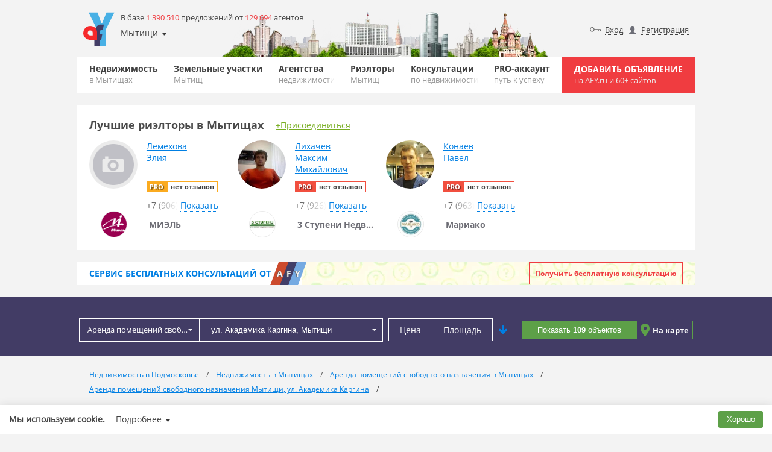

--- FILE ---
content_type: text/html; charset=UTF-8
request_url: https://afy.ru/mytishi/ulica-akademika-kargina/snyat-psn/
body_size: 55755
content:
<!DOCTYPE HTML>
<html lang="ru"><!-- SERVER_IDNT: public 3.0 (production) -->
<head>
	<meta name="viewport" content="width=device-width, initial-scale=1, maximum-scale=1.0">
<meta charset="UTF-8"><meta http-equiv="content-type" content="text/html; charset=UTF-8"><title>Аренда помещений свободного назначения ул. Академика Каргина, Мытищи, аренда ПСН ул. Академика Каргина, Мытищи на AFY.ru</title><meta name="description" content="Аренда помещений свободного назначения, аренда ПСН ул. Академика Каргина, Мытищи на AFY.ru"><meta name="keywords" content="Аренда помещений свободного назначения, аренда ПСН ул. Академика Каргина, Мытищи на AFY.ru">
<!-- Yandex.Metrika counter -->
<script type="text/javascript" >
(function(m,e,t,r,i,k,a){m[i]=m[i]||function(){(m[i].a=m[i].a||[]).push(arguments)};
m[i].l=1*new Date();k=e.createElement(t),a=e.getElementsByTagName(t)[0],k.async=1,k.src=r,a.parentNode.insertBefore(k,a)})
(window, document, "script", "https://mc.yandex.ru/metrika/tag.js", "ym");
ym(54401542, "init", {
clickmap:true,
trackLinks:true,
accurateTrackBounce:true
});
</script>
<noscript><div><img src="https://mc.yandex.ru/watch/54401542" style="position:absolute;left:-9999px" alt=""></div></noscript>
<!-- /Yandex.Metrika counter -->

<link rel="icon" href="https://static.afy.ru/img/favicon/afy.svg" type="image/svg">
<link rel="icon" href="https://static.afy.ru/favicon.ico" type="image/x-icon">
<link rel="shortcut icon" href="https://static.afy.ru/favicon.ico" type="image/x-icon">
<meta name="format-detection" content="telephone=no">
<style>body,.filter,.banner-question{opacity:0}</style>
<meta property="og:title" content="Аренда помещений свободного назначения ул. Академика Каргина, Мытищи, аренда ПСН ул. Академика Каргина, Мытищи на AFY.ru"><meta property="og:description" content="Аренда помещений свободного назначения, аренда ПСН ул. Академика Каргина, Мытищи на AFY.ru"><meta property="og:image" content="https://static.afy.ru/img/logo.png"><meta property="og:url" content="https://afy.ru/mytishi/ulica-akademika-kargina/snyat-psn/"><meta property="og:type" content="website"><script>document.HTTP_SCHEME='https://';document.DOMAIN_MAIN='afy.ru';document.DOMAIN_FOR_TEXT='AFY.ru';document.HTTP_sHOST_MAIN='https://afy.ru';document.HTTP_sHOST_CDN='https://afystatic.ru';document.HTTP_sHOST_STATIC='https://static.afy.ru';document.HTTP_sHOST_STAT='https://stat.afy.ru';document.HTTP_sHOST_AUTH='https://my.afy.ru';document.HTTP_sHOST_PASSPORT='https://passport.afy.ru';document.HTTP_sHOST_PRINT='https://print.afy.ru';document._is_auth=false;document._user_pro_is=false;document._key_form='<input type=\"hidden\" name=\"_formKey[893884174]\" value=\"72cfba0d9eea5052f985d3f5d8d321ab\"/>';document._name_capcha='g-recaptcha-response';document.reCAPTCHA_SITE_KEY='6LcfLQ8TAAAAAKQu7H87LG_LxluMjrbNojQQp69V';document._fv_c=false;document.type_cost__main={};document.pagination_limit={"current":30,"list":[10,30,50]};document.type_cost__main["r"]={"id":"r","small":"\u0420\u0443\u0431.","mini":"\u0440."};document.type_cost__main["d"]={"id":"d","small":"$","mini":"$"};document.type_cost__main["e"]={"id":"e","small":"\u20ac","mini":"\u20ac"};document.type_cost__main["br"]={"id":"br","small":"\u0411\u0435\u043b. \u0440\u0443\u0431.","mini":"\u0431\u0435\u043b \u0440\u0443\u0431"};document.type_cost__main["g"]={"id":"g","small":"\u0413\u0440\u043d.","mini":"\u0433\u0440\u043d"};document.readyStack = [];document.videoPlayer = [];if(typeof console === 'undefined'){console = {log: function(){}, error: function(){}, warn: function(){}};}document.AFY_PAGE_TYPE = 'pbb_item';document.AFY_PAGE_TYPE_DATA = {"type":"psn-rent","folder-url_chpu":"snyat-psn"};</script><script src="https://static.afy.ru/afy_2_0/_global/js/base.js?v20240812235929_436" crossorigin="anonymous"></script></head>
<body class="main-page tgb-back" id="">

	
<script>userStorage.init();</script>
	<div class="wrapper">
        <div class="tgb-back-wrapper"></div>
		<header class="header desctope">
	<div class="container">
		<div class="header-desctope-content header-background city80">
			<div class="header-desctope-left-wrap">
				<a class="header-desctope-left-wrap-logo" href="https://afy.ru"></a>
				<div class="header-desctope-left-wrap-info">
					<div class="header-desctope-left-wrap-info-count">
						В базе <span class="orange">1 390 510</span> предложений от <span class="orange">129 694</span> агентов					</div>
					<div class="header-desctope-left-wrap-geo-location" id="header_desctope_geo">
						<span class="header-desctope-left-wrap-geo" data-role="main" data-href="https://afy.ru/mytishi/ulica-akademika-kargina/">Мытищи</span>
						<div class="header-desctope-left-wrap-geo-modal" data-role="modal">
							<div class="header-desctope-left-wrap-geo-modal-wrap" data-role="wrap">
								<div class="geo_select geo_select-visible default">
	<div class="geo_select-visible-field">
		<input class="geo_select-visible-field-input" type="text" value="" data-role="input" placeholder="Мытищи">
		<i class="geo_select-visible-field-arrow" data-role="arrow"></i>
	</div>
	<div class="geo_select-wrap" data-role="list-wrap" style="z-index:1002">
		<div class="geo_select-search-wrap">
			<input class="geo_select-search" type="text" value="" placeholder="Мытищи" data-role="input_other">
			<i class="geo_select-search-close" data-role="close"></i>
		</div>
		<div class="geo_select-list" data-role="list-space">
		</div>
	</div>
</div>							</div>
							<div class="header-desctope-left-wrap-geo-modal-buttons">
								<a class="header-desctope-left-wrap-geo-modal-buttons-link-select" href="https://afy.ru/mytishi/ulica-akademika-kargina/" data-role="link">Выбрать</a>
								<span class="header-desctope-left-wrap-geo-modal-buttons-link-cancel" onclick="header_desctope_geo.close()">Отмена</span>
							</div>
						</div>
					</div>

				</div>
			</div>
			<div class="header-desctope-right-wrap">
				<div class="header-desctope-right-auth"><a class="header-desctope-right-user input" href="https://passport.afy.ru/enter">Вход</a><a class="header-desctope-right-user registration" href="https://passport.afy.ru/reg">Регистрация</a><a class="header-desctope-right-auth-link favorite" href="https://afy.ru/notebook" id="notebook_head"><span class="header-desctope-right-auth-link-span">Избранное</span></a></div>			</div>
		</div>
		<div class="bottom-header">
			<div class="max-wrap">
				<nav class="clearfix navigation">
					<ul class="clearfix navigation-list">
					<li class="navigation-el"><a href="https://afy.ru/mytishi/" class="navigation-link">Недвижимость<span class="navigation-sub">в Мытищах</span></a><div class="submenu"><ul class="sub-list"><li class="sub-list-li"><a class="sub-list-a" href="https://afy.ru/mytishi/novostrojki/" title="Новостройки Мытищ">Новостройки</a></li><li class="sub-list-li"><a class="sub-list-a" href="https://afy.ru/mytishi/bizness-centry/" title="Бизнес-центры Мытищ">Бизнес-центры</a></li><li class="sub-list-li"><a class="sub-list-a" href="https://afy.ru/mytishi/kottedzhnye-poselki/" title="Коттеджные поселки Мытищ">Коттеджные поселки</a></li></ul></div></li><li class="navigation-el"><a href="https://afy.ru/mytishi/kupit-uchastok/" class="navigation-link">Земельные участки<span class="navigation-sub">Мытищ</span></a></li><li class="navigation-el"><a href="https://afy.ru/mytishi/agentstva-nedvizhimosti/" class="navigation-link">Агентства<span class="navigation-sub">недвижимости</span></a></li><li class="navigation-el"><a href="https://afy.ru/mytishi/user/" class="navigation-link">Риэлторы<span class="navigation-sub">Мытищ</span></a></li><li class="navigation-el"><a href="https://afy.ru/question/" class="navigation-link">Консультации<span class="navigation-sub">по недвижимости</span></a></li><li class="navigation-el"><a href="https://afy.ru/pro_accaunt" class="navigation-link">PRO-аккаунт<span class="navigation-sub">путь к успеху</span></a></li>					</ul>
				</nav>
				<a href="https://passport.afy.ru/reg" class="navigation-add">Добавить объявление <span class="navigation-add-sub">на AFY.ru и 60+ сайтов</span></a>
							</div>
		</div>
	</div>
</header>

<div class="header-mobile">
	<div class="black" id="navigation-shadow"></div>
	<div class="header-mobile-wrap">
		<div class="container">
			<div class="header-mobile-content header-background city80">
				<a class="header-mobile-item logo" href="https://afy.ru"></a>
				<a class="header-mobile-item add" href="https://passport.afy.ru/reg">Добавить объявление<span class="header-mobile-item add-sub_line"> на AFY.ru и 60+ сайтов</span></a>
								<i class="header-mobile-item menu" title="Навигация" id="navigation"></i>
			</div>
		</div>
		<div class="b-bar">
			<div class="container">
				<div class="header-desctope-left-wrap-geo-location" id="header_mobile_geo">
					<span class="header-desctope-left-wrap-geo" data-role="main" data-href="https://afy.ru/mytishi/ulica-akademika-kargina/">Мытищи</span>
					<div class="header-desctope-left-wrap-geo-modal" data-role="modal">
						<div class="header-desctope-left-wrap-geo-modal-wrap" data-role="wrap">
							<div class="geo_select geo_select-visible default">
	<div class="geo_select-visible-field">
		<input class="geo_select-visible-field-input" type="text" value="" data-role="input" placeholder="Мытищи">
		<i class="geo_select-visible-field-arrow" data-role="arrow"></i>
	</div>
	<div class="geo_select-wrap" data-role="list-wrap" style="z-index:1002">
		<div class="geo_select-search-wrap">
			<input class="geo_select-search" type="text" value="" placeholder="Мытищи" data-role="input_other">
			<i class="geo_select-search-close" data-role="close"></i>
		</div>
		<div class="geo_select-list" data-role="list-space">
		</div>
	</div>
</div>						</div>
						<div class="header-desctope-left-wrap-geo-modal-buttons">
							<a class="header-desctope-left-wrap-geo-modal-buttons-link-select" href="https://afy.ru/mytishi/ulica-akademika-kargina/" data-role="link">Выбрать</a>
							<span class="header-desctope-left-wrap-geo-modal-buttons-link-cancel" onclick="header_mobile_geo.close()">Отмена</span>
						</div>
					</div>
				</div>
				<ul class="header-mobile-icons">
                    				</ul>
			</div>
		</div>
	</div>
	<nav class="navigation nav-mobile">
		<ul class="main-nav">
			<li><a class="main-nav-link" href="https://afy.ru/mytishi/">Недвижимость</a></li><li><a class="main-nav-link" href="https://afy.ru/mytishi/kupit-uchastok/">Земельные участки</a></li><li><a class="main-nav-link" href="https://afy.ru/mytishi/agentstva-nedvizhimosti/">Агентства</a></li><li><a class="main-nav-link" href="https://afy.ru/mytishi/user/">Риэлторы</a></li><li><a class="main-nav-link" href="https://afy.ru/question/">Консультации</a></li><li><a class="main-nav-link" href="https://afy.ru/pro_accaunt">PRO-аккаунт</a></li>			<li><a class="main-nav-link" href="https://passport.afy.ru/reg">+ Добавить объявление</a></li>
			
					<li><a class="main-nav-link" href="https://passport.afy.ru/enter">Вход</a></li>
					<li><a class="main-nav-link" href="https://passport.afy.ru/reg">Регистрация</a></li>
							</ul>
	</nav>
	<div id="region-select-modal" class="region-select-modal">
		<div class="container">
			<div class="cont">
			</div>
		</div>
	</div>
</div>
			<!--googleoff: all-->
			<!--noindex-->
			<div class="container">
								<div id="bSpace9999x100"></div>
				<script type="text/javascript">
				(function(d,w){
					document.write('<sc'+'ript async type="text/javascript" src="https://stat.afy.ru/bSpace/get_banner.php?v=161220_'+(Math.floor(Math.random() * (9999 - 1000 + 1)) + 1000)+'&amp;key=afy&amp;ifld=254&amp;loc=524&amp;blockId=bSpace9999x100&amp;size=9999x100&amp;flver='+d.flver+'&amp;rtb=16"></sc'+'ript>');
				})(document,window);
				</script>
			</div>
			<!--/noindex-->
			<!--googleon: all-->
            <div class="slider agent" id="slider_1kTkTc">
	<div class="slider-container container">
		<div class="slider-head">
			<a href="https://afy.ru/mytishi/user/" class="slider-head-title">Лучшие риэлторы в Мытищах</a><a class="slider-head-link" href="https://afy.ru/welcome">+Присоединиться</a>		</div>
		<div class="slider-block">
			<div class="slider-wrapper">
							<div class="slider-item">
					<div class="best-carousel-item">
												<a class="best-carousel-item-avatar empty" href="https://afy.ru/user/124112"></a>
													<div class="best-carousel-item-info">
							<a class="best-carousel-item-info-name" href="https://afy.ru/user/124112" title="Лемехова Элия">Лемехова<br>Элия</a>
							<div class="best-carousel-item-info-comments">
								<span class="best-carousel-item-info-comments-pro pro-2">PRO</span>								<span class="best-carousel-item-info-comments-count pro-2">нет отзывов</span>
							</div>
														<div class="best-carousel-item-info-phone" onclick="clickAction(this, 'user.phone.show,uid:124112;callback:agent_list_best')" data-send_code="c7e651c5324b1ebb8e202e1383341c17">
								<span class="best-carousel-item-phone-preview agent">+7 (906)<span class="best-carousel-item-phone-preview-gradient"></span></span>
								<span class="best-carousel-item-phone-action dotted">Показать</span>
							</div>
													</div>
													<a class="best-carousel-item-agency" href="https://afy.ru/moskva/agentstva-nedvizhimosti/gk_mijel">
																	<span class="best-carousel-item-agency-avatar">
										<img class="best-carousel-item-agency-avatar-img lazy" src="[data-uri]" data-type="png" data-src="https://afystatic.ru/files/picture/m/5/52/52ee07d40c9b19c0655ed53746d2d993.png" alt="МИЭЛЬ">
									</span>
																	<span class="best-carousel-item-agency-name" title="МИЭЛЬ">МИЭЛЬ</span>
							</a>
												</div>
				</div>
								<div class="slider-item">
					<div class="best-carousel-item">
												<a class="best-carousel-item-avatar" href="https://afy.ru/user/20060">
								<img class="best-carousel-item-avatar-img lazy" src="[data-uri]" data-type="jpg" data-src="https://afystatic.ru/files/avatar-small/9/92/92972408b711f28e698aae05eec65648.jpg" alt="Лихачев Максим Михайлович">
							</a>
													<div class="best-carousel-item-info">
							<a class="best-carousel-item-info-name" href="https://afy.ru/user/20060" title="Лихачев Максим Михайлович">Лихачев<br>Максим<br>Михайлович</a>
							<div class="best-carousel-item-info-comments">
								<span class="best-carousel-item-info-comments-pro pro-0">PRO</span>								<span class="best-carousel-item-info-comments-count pro-0">нет отзывов</span>
							</div>
														<div class="best-carousel-item-info-phone" onclick="clickAction(this, 'user.phone.show,uid:20060;callback:agent_list_best')" data-send_code="0b41eaaa4044885dcd5e8c3c8f996e76">
								<span class="best-carousel-item-phone-preview agent">+7 (926)<span class="best-carousel-item-phone-preview-gradient"></span></span>
								<span class="best-carousel-item-phone-action dotted">Показать</span>
							</div>
													</div>
													<a class="best-carousel-item-agency" href="https://afy.ru/mytishi/agentstva-nedvizhimosti/3_stupenimytiwi">
																	<span class="best-carousel-item-agency-avatar">
										<img class="best-carousel-item-agency-avatar-img lazy" src="[data-uri]" data-type="jpg" data-src="https://afystatic.ru/files/picture/m/9/9c/9cac965c973c3fd4be89386d740b3148.jpg" alt="3 Ступени Недвижимость">
									</span>
																	<span class="best-carousel-item-agency-name" title="3 Ступени Недвижимость">3 Ступени Недвижимость</span>
							</a>
												</div>
				</div>
								<div class="slider-item">
					<div class="best-carousel-item">
												<a class="best-carousel-item-avatar" href="https://afy.ru/user/64221">
								<img class="best-carousel-item-avatar-img lazy" src="[data-uri]" data-type="jpg" data-src="https://afystatic.ru/files/avatar-small/f/f9/f97990b9e4c1409d17a6efa1b549cf0b.jpg" alt="Конаев Павел">
							</a>
													<div class="best-carousel-item-info">
							<a class="best-carousel-item-info-name" href="https://afy.ru/user/64221" title="Конаев Павел">Конаев<br>Павел</a>
							<div class="best-carousel-item-info-comments">
								<span class="best-carousel-item-info-comments-pro pro-0">PRO</span>								<span class="best-carousel-item-info-comments-count pro-0">нет отзывов</span>
							</div>
														<div class="best-carousel-item-info-phone" onclick="clickAction(this, 'user.phone.show,uid:64221;callback:agent_list_best')" data-send_code="d8f05dd3b9c951d8fb193ab23d3223dd">
								<span class="best-carousel-item-phone-preview agent">+7 (963)<span class="best-carousel-item-phone-preview-gradient"></span></span>
								<span class="best-carousel-item-phone-action dotted">Показать</span>
							</div>
													</div>
													<a class="best-carousel-item-agency" href="https://afy.ru/moskva/agentstva-nedvizhimosti/mariako">
																	<span class="best-carousel-item-agency-avatar">
										<img class="best-carousel-item-agency-avatar-img lazy" src="[data-uri]" data-type="jpg" data-src="https://afystatic.ru/files/picture/m/2/26/2604097748258d974a723a146948e54a.jpg" alt="Мариако">
									</span>
																	<span class="best-carousel-item-agency-name" title="Мариако">Мариако</span>
							</a>
												</div>
				</div>
							</div>
		</div>
		<span class="slider-control left" role="button"></span>
		<span class="slider-control right" role="button"></span>
	</div>
</div>
<script>
document.readyStack.push(function(){
	my_slider('#slider_1kTkTc');
});
</script>
<div class="banner-question">
	<div class="container">
		<div class="banner-question-content">
			<a href="https://afy.ru/question/" class="banner-question-afy">
				<div class="banner-question-afy-text">Сервис <span class="banner-question-afy-text-hide-mobile">бесплатных</span> консультаций от</div>
				<div class="banner-question-afy-elements">
					<span class="banner-question-afy-elements-letter first">a</span>
					<span class="banner-question-afy-elements-letter second">f</span>
					<span class="banner-question-afy-elements-letter last">y</span>
				</div>
			</a>
			<a href="https://afy.ru/question/" class="banner-question-title">Задайте любой вопрос по недвижимости и получите ответ профессионалов</a>
			<div class="banner-question-button">
				<a class="banner-question-button-link" href="https://afy.ru/question/add">Получить бесплатную консультацию</a>
			</div>
		</div>
	</div>
</div><!--noindex-->
<script>

    document.filterLocData = {"id":"524","type":"street","idnt":"60228116","label":"\u0443\u043b. \u0410\u043a\u0430\u0434\u0435\u043c\u0438\u043a\u0430 \u041a\u0430\u0440\u0433\u0438\u043d\u0430, \u041c\u044b\u0442\u0438\u0449\u0438","name":"\u041c\u044b\u0442\u0438\u0449\u0438","name_gde":"\u0432 \u041c\u044b\u0442\u0438\u0449\u0430\u0445","address":"\u0420\u043e\u0441\u0441\u0438\u044f, \u041f\u043e\u0434\u043c\u043e\u0441\u043a\u043e\u0432\u044c\u0435, \u041c\u044b\u0442\u0438\u0449\u0438\u043d\u0441\u043a\u0438\u0439 \u0440\u0430\u0439\u043e\u043d, \u041c\u044b\u0442\u0438\u0449\u0438, \u0443\u043b. \u0410\u043a\u0430\u0434\u0435\u043c\u0438\u043a\u0430 \u041a\u0430\u0440\u0433\u0438\u043d\u0430","link":"https:\/\/afy.ru\/mytishi\/ulica-akademika-kargina\/","link_get":"https:\/\/afy.ru\/mytishi\/ulica-akademika-kargina\/\/snyat-psn\/","sub_loc":[],"map":{"lat":55.918911,"lng":37.758419,"zoom":13},"way_loc":[],"info":"","info_sub":"","data_mp":{"mp_id":"524","mp_id_way":"","mp_id_street":"228116","mp_id_bor":"","mp_id_bor_sup":"","mp_id_metro":""}};
    document._evt.subscribe('geo/choice', function (d, ev) {
        document.filterLocData = d;
        document._evt.create('filter/geo/choice', document.filterLocData);
    });

    (function () {
        "use strict";
        var wait = [0, 0, 0];

        function init() {
            filter_main.init({
                id: 'filter_pbbitem',
                name: 'filter_pbbitem_form',
                sel:{"folder":{"fid":"254","data":[]},"location":{"id":"524","type":"street","idnt":"60228116","label":"\u0443\u043b. \u0410\u043a\u0430\u0434\u0435\u043c\u0438\u043a\u0430 \u041a\u0430\u0440\u0433\u0438\u043d\u0430, \u041c\u044b\u0442\u0438\u0449\u0438","name":"\u041c\u044b\u0442\u0438\u0449\u0438","name_gde":"\u0432 \u041c\u044b\u0442\u0438\u0449\u0430\u0445","address":"\u0420\u043e\u0441\u0441\u0438\u044f, \u041f\u043e\u0434\u043c\u043e\u0441\u043a\u043e\u0432\u044c\u0435, \u041c\u044b\u0442\u0438\u0449\u0438\u043d\u0441\u043a\u0438\u0439 \u0440\u0430\u0439\u043e\u043d, \u041c\u044b\u0442\u0438\u0449\u0438, \u0443\u043b. \u0410\u043a\u0430\u0434\u0435\u043c\u0438\u043a\u0430 \u041a\u0430\u0440\u0433\u0438\u043d\u0430","link":"https:\/\/afy.ru\/mytishi\/ulica-akademika-kargina\/","link_get":"https:\/\/afy.ru\/mytishi\/ulica-akademika-kargina\/\/snyat-psn\/","sub_loc":[],"map":{"lat":55.918911,"lng":37.758419,"zoom":13},"way_loc":[],"info":"","info_sub":"","data_mp":{"mp_id":"524","mp_id_way":"","mp_id_street":"228116","mp_id_bor":"","mp_id_bor_sup":"","mp_id_metro":""}}},
                subscribe: {
                    btn: '[data-filter-role="subscribe"]'
                },
                count_pref: {
                    ajax: 'my_pbbitem_filter_prev',
                    space: '#filter_pbbitem [data-filter-role="submit"]',
                    mask: 'Показать [b]%num%[/b] %word%',
                    word: {0: 'объектов', 1: 'объект', 2: 'объекта', 5: 'объектов'},
                    beginLoad:false                },
                modal_loc: {
                    btn: '[data-role="pbbitem_filter_modal_loc_open"]',
                    pop: '[data-role="pbbitem_filter_modal_loc_pop"]',
                    close: '[data-role="pbbitem_filter_modal_loc_close"]',
                    save: '[data-role="pbbitem_filter_modal_loc_save"]'                },
                advanced: {
                    block: '[data-filter-role="advanced"]',
                    space: '[data-filter-role="advanced_space"]',
                    toggle: '#filter_pbbitem [data-filter-role="advanced_toggle"]'
                },
                fields_data:{"mp_id_street":"228116","mp_id_way":"","mp_id_metro":"","mp_id_get_metro":"","mp_id_get_time_metro":"","mp_id_get_type_metro":"","mp_id_get_dist_metro":"","mp_id_bor_sup":"","mp_id_bor":"","mp_id_city":"524","mp_id_raion":"","mp_id_oblast":"","mp_id_country":"","folder":"254","price_from":0,"price_to":0,"cost_type_1":"r","type_rent":"day","id_country_to_item":null,"id_position_to_item":null,"id_street_to_item":null,"mp_house":null,"from_mkad":null,"is_isset_img":null,"data_online_view":null,"ignore_position":0,"ignore_bounds":0,"bounds":[],"polygon":[],"type_cost_per_period":"obj_month","sq_from":0,"sq_to":0}            });
        };
        _evt.subscribe('file_load', function (d, ev) {
            if ('filter.js' == d.file) wait[0] = 1;
            if ('pbb_folder.js.php' == d.file) wait[1] = 1;
            if (1 == wait[0] && 1 == wait[1] && 0 == wait[2]) {
                wait[2] = 1;
                init();
            }
        });
    })();
</script>


<section id="filter-mob-menu">
	<div class="container filter-mob-menu-container">
		<div class="content">
			<div class="filter-mob-menu-buttons">
				<div class="filter-mob-menu-button filter-button" onclick="filter_main.menu.popOpen()">Фильтр</div><div class="filter-mob-menu-button map-button" onclick="filter_main.menu.map()">На карте</div>			</div>
		</div>
	</div>
</section>
<a name="pbbitem_filter"></a>
<div class="popap-map" data-role="filter_popup">
    <div class="filter" id="filter_pbbitem" data-role="filter">
<!--        <div class="filter-mob-close close-red-before-icon" onclick="filter_main.menu.popClose()">Скрыть фильтр</div>-->
        <form class="filter-form" name="filter_pbbitem_form" data-role="filter_form"
              action="https://afy.ru/mytishi/snyat-psn/#pbbitem_list"
              method="get" data-filter_type="easy"
              action-tpl="%loc%%folder-url_chpu%/#pbbitem_list">
            <div class="container">
                <div class="filter-content">
                    <input type="hidden" name="type_trade" value="rent">
                    <div class="filter-hidden-data" data-role="pbbitem_filter_ext">
                        <input type="hidden" name="mp_id_get_metro" value="" data-role="data"><input type="hidden" name="mp_id_get_time_metro" value="" data-role="data"><input type="hidden" name="mp_id_get_type_metro" value="" data-role="data"><input type="hidden" name="mp_id_get_dist_metro" value="" data-role="data"><input type="hidden" name="bounds" value="" data-role="data"><input type="hidden" name="polygon" value="" data-role="data">                    </div>
                    <div class="filter-hidden-data" data-role="pbbitem_filter_folder_data">
                                            </div>
                    <div class="filter-hidden-data" data-role="pbbitem_filter_data_mp">
                        <input type="hidden" name="mp_id_way" value="" data-role="data"><input type="hidden" name="mp_id_street" value="228116" data-role="data"><input type="hidden" name="mp_id_bor" value="" data-role="data"><input type="hidden" name="mp_id_bor_sup" value="" data-role="data"><input type="hidden" name="mp_id_metro" value="" data-role="data">                    </div>
                    <table style="width: 100%;">
                        <tr>
                            <td rowspan="2" class="logo-for-desktop" style="display:none" >
                                <a class="header-desctope-left-wrap-logo" href="https://afy.ru"></a>
                            </td>
                            <td style="display:none">
                                <div class="header-desctope-right-wrap">
                                    <a class="header-desctope-left-wrap-logo logo-for-mobile" href="https://afy.ru"></a>
                                                                            <div class="header-desctope-right-auth">
                                            <a class="header-desctope-right-user add" href="https://passport.afy.ru/add_object" style="margin-right: 5px"> + Добавить объявление</a>
                                            <a class="header-desctope-right-user input" href="https://passport.afy.ru/enter">Вход</a>
                                            <a class="header-desctope-right-user registration" href="https://passport.afy.ru/reg">Регистрация</a>
<!--                                            <a class="header-desctope-right-auth-link favorite" href="' , HTTP_sHOST_MAIN , '/notebook" id="notebook_head"><span class="header-desctope-right-auth-link-span">Избранное</span></a>,-->
                                        </div>
                                                                    </div>
                            </td>
                        </tr>
                        <tr>
                            <td>
                            <div class="filter-form-top">
                                <div class="filter-form-top-item select" style="flex-grow: 1;">
                                    <script>
my_documentReady(function(){
	select_folder.init('inpFolder_N8ZDzJ');
});
</script>
<div id="inpFolder_N8ZDzJ" class="select_folder dark" data-type_offer="default">
	<input type="hidden" name="folder" value="254" data-role="select_folder_id">
	<div class="select_folder-hidden" style="display:none" data-role="select_folder_setting">{"links":{"213":{"type":"rent_day","fkey":"flat"},"124":{"type":"rent_day","fkey":"house"},"262":{"type":"rent_day","fkey":"room"},"208":{"type":"rent","fkey":"flat"},"234":{"type":"rent","fkey":"room"},"668":{"type":"rent","fkey":"penthouse"},"50":{"type":"rent","fkey":"house"},"180":{"type":"rent","fkey":"commercial","fkeysub":"office"},"196":{"type":"rent","fkey":"commercial","fkeysub":"trade"},"198":{"type":"rent","fkey":"commercial","fkeysub":"warehouse"},"256":{"type":"rent","fkey":"commercial","fkeysub":"production"},"254":{"type":"rent","fkey":"commercial","fkeysub":"psn"},"203":{"type":"rent","fkey":"garage"},"666":{"type":"sale","checkbox":"auction","fkey":"flat"},"175":{"type":"sale","fkey":"flat"},"667":{"type":"sale","fkey":"newbuilding"},"189":{"type":"sale","fkey":"room"},"216":{"type":"sale","fkey":"penthouse"},"193":{"type":"sale","fkey":"townhouse"},"102":{"type":"sale","fkey":"house"},"31":{"type":"sale","fkey":"plot"},"200":{"type":"sale","fkey":"industrial"},"191":{"type":"sale","fkey":"commercial","fkeysub":"office"},"197":{"type":"sale","fkey":"commercial","fkeysub":"trade"},"199":{"type":"sale","fkey":"commercial","fkeysub":"warehouse"},"255":{"type":"sale","fkey":"commercial","fkeysub":"production"},"253":{"type":"sale","fkey":"commercial","fkeysub":"psn"},"201":{"type":"sale","fkey":"commercial","fkeysub":"business"},"202":{"type":"sale","fkey":"garage"},"187":{"type":"exchange","fkey":"flat"},"190":{"type":"exchange","fkey":"room"}},"type":{"sale":{"name":"\u041a\u0443\u043f\u0438\u0442\u044c","name_type_offer":{"predlozh":"\u041f\u0440\u043e\u0434\u0430\u0442\u044c","spros":"\u041a\u0443\u043f\u0438\u0442\u044c"},"list":{"flat":{"folder":175},"newbuilding":{"folder":667},"room":{"folder":189},"penthouse":{"folder":216},"townhouse":{"folder":193},"house":{"folder":102},"plot":{"folder":31},"industrial":{"folder":200},"commercial":{"list":{"office":{"folder":191},"trade":{"folder":197},"warehouse":{"folder":199},"production":{"folder":255},"psn":{"folder":253},"business":{"folder":201}}},"garage":{"folder":202}}},"rent":{"name":"\u0421\u043d\u044f\u0442\u044c","name_type_offer":{"predlozh":"\u0421\u0434\u0430\u0442\u044c","spros":"\u0421\u043d\u044f\u0442\u044c"},"list":{"flat":{"folder":208},"room":{"folder":234},"penthouse":{"folder":668},"house":{"folder":50},"commercial":{"list":{"office":{"folder":180},"trade":{"folder":196},"warehouse":{"folder":198},"production":{"folder":256},"psn":{"folder":254}}},"garage":{"folder":203}}},"rent_day":{"name":"\u041f\u043e\u0441\u0443\u0442\u043e\u0447\u043d\u043e","name_type_offer":{"predlozh":"\u0421\u0434\u0430\u0442\u044c","spros":"\u0421\u043d\u044f\u0442\u044c"},"list":{"flat":{"folder":213},"house":{"folder":124},"house_newyear":{"folder":195},"room":{"folder":262}}}},"list":{"flat":{"name":"\u043a\u0432\u0430\u0440\u0442\u0438\u0440\u0443","type":"radio","group_sep":1,"only_open":false,"list_type":"checkbox"},"newbuilding":{"name":"\u043d\u043e\u0432\u043e\u0441\u0442\u0440\u043e\u0439\u043a\u0443","type":"radio","group_sep":1,"only_open":false,"list_type":"checkbox"},"room":{"name":"\u043a\u043e\u043c\u043d\u0430\u0442\u0443","type":"radio","group_sep":1,"only_open":false},"penthouse":{"name":"\u043f\u0435\u043d\u0442\u0445\u0430\u0443\u0441","type":"radio","group_sep":1,"only_open":false,"list_type":"checkbox"},"townhouse":{"name":"\u0442\u0430\u0443\u043d\u0445\u0430\u0443\u0441","type":"radio","group_sep":2,"only_open":false},"house":{"name":"\u0434\u043e\u043c","type":"radio","group_sep":2,"only_open":false},"plot":{"group_sep":1,"name":"\u0437\u0435\u043c\u0435\u043b\u044c\u043d\u044b\u0439 \u0443\u0447\u0430\u0441\u0442\u043e\u043a","name_short":"\u0437\u0435\u043c\u0435\u043b\u044c\u043d\u044b\u0439 \u0443\u0447\u0430\u0441\u0442\u043e\u043a","type":"radio","only_open":false},"industrial":{"group_sep":1,"name":"\u043f\u0440\u043e\u043c\u044b\u0448\u043b\u0435\u043d\u043d\u044b\u0435 \u0437\u0435\u043c\u043b\u0438","name_short":"\u043f\u0440\u043e\u043c\u044b\u0448\u043b\u0435\u043d\u043d\u044b\u0435 \u0437\u0435\u043c\u043b\u0438","type":"radio","only_open":false},"commercial":{"name":"\u043a\u043e\u043c\u043c\u0435\u0440\u0447\u0435\u0441\u043a\u0443\u044e \u043d\u0435\u0434\u0432\u0438\u0436\u0438\u043c\u043e\u0441\u0442\u044c","type":"radio","group_sep":3,"only_open":true,"list_type":"radio","list":{"office":{"name":"\u043e\u0444\u0438\u0441\u043d\u043e\u0435 \u043f\u043e\u043c\u0435\u0449\u0435\u043d\u0438\u0435","name_short":"\u043e\u0444\u0438\u0441\u043d\u043e\u0435 \u043f\u043e\u043c\u0435\u0449\u0435\u043d\u0438\u0435","type":"radio"},"trade":{"name":"\u0442\u043e\u0440\u0433\u043e\u0432\u043e\u0435 \u043f\u043e\u043c\u0435\u0449\u0435\u043d\u0438\u0435","name_short":"\u0442\u043e\u0440\u0433\u043e\u0432\u043e\u0435 \u043f\u043e\u043c\u0435\u0449\u0435\u043d\u0438\u0435","type":"radio"},"warehouse":{"name":"\u0441\u043a\u043b\u0430\u0434\u0441\u043a\u043e\u0435 \u043f\u043e\u043c\u0435\u0449\u0435\u043d\u0438\u0435","name_short":"\u0441\u043a\u043b\u0430\u0434\u0441\u043a\u043e\u0435 \u043f\u043e\u043c\u0435\u0449\u0435\u043d\u0438\u0435","type":"radio"},"production":{"name":"\u043f\u0440\u043e\u0438\u0437\u0432\u043e\u0434\u0441\u0442\u0432\u0435\u043d\u043d\u043e\u0435 \u043f\u043e\u043c\u0435\u0449\u0435\u043d\u0438\u0435","name_short":"\u043f\u0440\u043e\u0438\u0437\u0432\u043e\u0434\u0441\u0442\u0432\u0435\u043d\u043d\u043e\u0435 \u043f\u043e\u043c\u0435\u0449\u0435\u043d\u0438\u0435","type":"radio"},"psn":{"name":"\u043f\u043e\u043c\u0435\u0449\u0435\u043d\u0438\u0435 \u0441\u0432\u043e\u0431\u043e\u0434\u043d\u043e\u0433\u043e \u043d\u0430\u0437\u043d\u0430\u0447\u0435\u043d\u0438\u044f","name_short":"\u043f\u043e\u043c\u0435\u0449\u0435\u043d\u0438\u0435 \u0441\u0432\u043e\u0431\u043e\u0434\u043d\u043e\u0433\u043e \u043d\u0430\u0437\u043d\u0430\u0447\u0435\u043d\u0438\u044f","type":"radio"},"business":{"name":"\u0433\u043e\u0442\u043e\u0432\u044b\u0439 \u0431\u0438\u0437\u043d\u0435\u0441","name_short":"\u0433\u043e\u0442\u043e\u0432\u044b\u0439 \u0431\u0438\u0437\u043d\u0435\u0441","type":"radio"}}},"garage":{"name":"\u0433\u0430\u0440\u0430\u0436 \u0438\u043b\u0438 \u043c\u0430\u0448\u0438\u043d\u043e\u043c\u0435\u0441\u0442\u043e","type":"radio","group_sep":3,"only_open":false}}}</div>
	<div class="select_folder-block" data-role="pbbitem_filter_sel_folder">
		<span class="select_folder-block-text" data-role="pbbitem_filter_folder_sel_text">Аренда помещений свободного назначения</span>
		<i class="select_folder-block-arrow" data-role="pbbitem_filter_folder_sel_arrow"></i>
	</div>
	<div class="select_folder-modal" data-role="pbbitem_filter_folder_sel_space" style="z-index:1002">
		<div class="select_folder-modal-header">
			<div class="select_folder-modal-header-wrap">
			<button class="select_folder-modal-header-button" data-role="select_folder_typetrade_choice"  data-ftype="sale" data-name_type_offer-default="Купить" data-name_type_offer-predlozh="Продать" data-name_type_offer-spros="Купить">Купить</button><button class="select_folder-modal-header-button" data-role="select_folder_typetrade_choice"  data-ftype="rent" data-name_type_offer-default="Снять" data-name_type_offer-predlozh="Сдать" data-name_type_offer-spros="Снять">Снять</button><button class="select_folder-modal-header-button" data-role="select_folder_typetrade_choice"  data-ftype="rent_day" data-name_type_offer-default="Посуточно" data-name_type_offer-predlozh="Сдать" data-name_type_offer-spros="Снять">Посуточно</button>			</div>
			<div class="select_folder-modal-header-check-wrap" data-role="pbbitem_filter_folder_sel_checkbox_wrap"></div>
		</div>
		<div class="select_folder-modal-list">
			<ul class="select_folder-modal-list-ul">
							<li class="select_folder-modal-list-li line" data-fkey-group_sep="flat" data-group_sep="1"></li>
				<li class="select_folder-modal-list-li disabled" data-fkey-space="flat">
					<div class="select_folder-modal-list-li-wrap" data-fkey="flat">
						<i class="select_folder-modal-list-li-check"></i>
						<span class="select_folder-modal-list-li-span">квартиру</span>
											</div>
					<div class="select_folder-modal-list-ul-submenu"></div>				</li>
								<li class="select_folder-modal-list-li line" data-fkey-group_sep="newbuilding" data-group_sep="1"></li>
				<li class="select_folder-modal-list-li disabled" data-fkey-space="newbuilding">
					<div class="select_folder-modal-list-li-wrap" data-fkey="newbuilding">
						<i class="select_folder-modal-list-li-check"></i>
						<span class="select_folder-modal-list-li-span">новостройку</span>
											</div>
					<div class="select_folder-modal-list-ul-submenu"></div>				</li>
								<li class="select_folder-modal-list-li line" data-fkey-group_sep="room" data-group_sep="1"></li>
				<li class="select_folder-modal-list-li disabled" data-fkey-space="room">
					<div class="select_folder-modal-list-li-wrap" data-fkey="room">
						<i class="select_folder-modal-list-li-check"></i>
						<span class="select_folder-modal-list-li-span">комнату</span>
											</div>
					<div class="select_folder-modal-list-ul-submenu"></div>				</li>
								<li class="select_folder-modal-list-li line" data-fkey-group_sep="penthouse" data-group_sep="1"></li>
				<li class="select_folder-modal-list-li disabled" data-fkey-space="penthouse">
					<div class="select_folder-modal-list-li-wrap" data-fkey="penthouse">
						<i class="select_folder-modal-list-li-check"></i>
						<span class="select_folder-modal-list-li-span">пентхаус</span>
											</div>
					<div class="select_folder-modal-list-ul-submenu"></div>				</li>
								<li class="select_folder-modal-list-li line" data-fkey-group_sep="townhouse" data-group_sep="2"></li>
				<li class="select_folder-modal-list-li disabled" data-fkey-space="townhouse">
					<div class="select_folder-modal-list-li-wrap" data-fkey="townhouse">
						<i class="select_folder-modal-list-li-check"></i>
						<span class="select_folder-modal-list-li-span">таунхаус</span>
											</div>
					<div class="select_folder-modal-list-ul-submenu"></div>				</li>
								<li class="select_folder-modal-list-li line" data-fkey-group_sep="house" data-group_sep="2"></li>
				<li class="select_folder-modal-list-li disabled" data-fkey-space="house">
					<div class="select_folder-modal-list-li-wrap" data-fkey="house">
						<i class="select_folder-modal-list-li-check"></i>
						<span class="select_folder-modal-list-li-span">дом</span>
											</div>
					<div class="select_folder-modal-list-ul-submenu"></div>				</li>
								<li class="select_folder-modal-list-li line" data-fkey-group_sep="plot" data-group_sep="1"></li>
				<li class="select_folder-modal-list-li disabled" data-fkey-space="plot">
					<div class="select_folder-modal-list-li-wrap" data-fkey="plot">
						<i class="select_folder-modal-list-li-check"></i>
						<span class="select_folder-modal-list-li-span">земельный участок</span>
											</div>
					<div class="select_folder-modal-list-ul-submenu"></div>				</li>
								<li class="select_folder-modal-list-li line" data-fkey-group_sep="industrial" data-group_sep="1"></li>
				<li class="select_folder-modal-list-li disabled" data-fkey-space="industrial">
					<div class="select_folder-modal-list-li-wrap" data-fkey="industrial">
						<i class="select_folder-modal-list-li-check"></i>
						<span class="select_folder-modal-list-li-span">промышленные земли</span>
											</div>
					<div class="select_folder-modal-list-ul-submenu"></div>				</li>
								<li class="select_folder-modal-list-li line" data-fkey-group_sep="commercial" data-group_sep="3"></li>
				<li class="select_folder-modal-list-li disabled only_open" data-fkey-space="commercial">
					<div class="select_folder-modal-list-li-wrap" data-fkey="commercial">
						<i class="select_folder-modal-list-li-check"></i>
						<span class="select_folder-modal-list-li-span">коммерческую недвижимость</span>
						<i class="select_folder-modal-list-li-icon"></i>					</div>
					<div class="select_folder-modal-list-ul-submenu">								<div class="select_folder-modal-list-ul-submenu-li disabled" data-fkeysub-space="commercial-office">
									<label class="select_folder-modal-list-ul-submenu-label radio">
										<input class="select_folder-modal-list-ul-submenu-label-input" type="radio" name="commercial" data-fkey="commercial-office">
										<span class="select_folder-modal-list-ul-submenu-label-span">офисное помещение</span>
									</label>
								</div>
																<div class="select_folder-modal-list-ul-submenu-li disabled" data-fkeysub-space="commercial-trade">
									<label class="select_folder-modal-list-ul-submenu-label radio">
										<input class="select_folder-modal-list-ul-submenu-label-input" type="radio" name="commercial" data-fkey="commercial-trade">
										<span class="select_folder-modal-list-ul-submenu-label-span">торговое помещение</span>
									</label>
								</div>
																<div class="select_folder-modal-list-ul-submenu-li disabled" data-fkeysub-space="commercial-warehouse">
									<label class="select_folder-modal-list-ul-submenu-label radio">
										<input class="select_folder-modal-list-ul-submenu-label-input" type="radio" name="commercial" data-fkey="commercial-warehouse">
										<span class="select_folder-modal-list-ul-submenu-label-span">складское помещение</span>
									</label>
								</div>
																<div class="select_folder-modal-list-ul-submenu-li disabled" data-fkeysub-space="commercial-production">
									<label class="select_folder-modal-list-ul-submenu-label radio">
										<input class="select_folder-modal-list-ul-submenu-label-input" type="radio" name="commercial" data-fkey="commercial-production">
										<span class="select_folder-modal-list-ul-submenu-label-span">производственное помещение</span>
									</label>
								</div>
																<div class="select_folder-modal-list-ul-submenu-li disabled" data-fkeysub-space="commercial-psn">
									<label class="select_folder-modal-list-ul-submenu-label radio">
										<input class="select_folder-modal-list-ul-submenu-label-input" type="radio" name="commercial" data-fkey="commercial-psn">
										<span class="select_folder-modal-list-ul-submenu-label-span">помещение свободного назначения</span>
									</label>
								</div>
																<div class="select_folder-modal-list-ul-submenu-li disabled" data-fkeysub-space="commercial-business">
									<label class="select_folder-modal-list-ul-submenu-label radio">
										<input class="select_folder-modal-list-ul-submenu-label-input" type="radio" name="commercial" data-fkey="commercial-business">
										<span class="select_folder-modal-list-ul-submenu-label-span">готовый бизнес</span>
									</label>
								</div>
								</div>				</li>
								<li class="select_folder-modal-list-li line" data-fkey-group_sep="garage" data-group_sep="3"></li>
				<li class="select_folder-modal-list-li disabled" data-fkey-space="garage">
					<div class="select_folder-modal-list-li-wrap" data-fkey="garage">
						<i class="select_folder-modal-list-li-check"></i>
						<span class="select_folder-modal-list-li-span">гараж или машиноместо</span>
											</div>
					<div class="select_folder-modal-list-ul-submenu"></div>				</li>
							</ul>
			<div class="select_folder-modal-list-close">
				<span class="select_folder-modal-list-close-link ok" data-role="pbbitem_filter_folder_sel_apply">Применить</span>
				<span class="select_folder-modal-list-close-link close" data-role="pbbitem_filter_folder_sel_cancel">Отмена</span>
			</div>
		</div>
	</div>
</div><div class="geo_select geo_select-visible filter-data">
	<div class="geo_select-visible-field">
		<input class="geo_select-visible-field-input" type="text" value="" data-role="input" placeholder="ул. Академика Каргина, Мытищи">
		<i class="geo_select-visible-field-arrow" data-role="arrow"></i>
	</div>
	<div class="geo_select-wrap" data-role="list-wrap" style="z-index:1002">
		<div class="geo_select-search-wrap">
			<input class="geo_select-search" type="text" value="" placeholder="ул. Академика Каргина, Мытищи" data-role="input_other">
			<i class="geo_select-search-close" data-role="close"></i>
		</div>
		<div class="geo_select-list" data-role="list-space">
		</div>
	</div>
</div>                                    <div class="filter-form-top-item map" style="display: none;">
                                            <span class="filter-form-top-item-link"
                                                  data-role="pbbitem_filter_modal_loc_open"></span>

                                        <div class="filter-loc-modal" data-role="pbbitem_filter_modal_loc_pop">
                                            <div class="filter-loc-modal-wrap">
                                                <i class="filter-loc-modal-close"
                                                   data-role="pbbitem_filter_modal_loc_close"></i>
                                                <div class="filter-loc-modal-buttons">
                                                    <div class="filter-loc-modal-buttons-wrap input">
                                                        <div class="geo_select geo_select-visible filter-modal">
	<div class="geo_select-visible-field">
		<input class="geo_select-visible-field-input" type="text" value="" data-role="input" placeholder="Введите город, район, метро, улицу">
		<i class="geo_select-visible-field-arrow" data-role="arrow"></i>
	</div>
	<div class="geo_select-wrap" data-role="list-wrap" style="z-index:1002">
		<div class="geo_select-search-wrap">
			<input class="geo_select-search" type="text" value="" placeholder="Введите город, район, метро, улицу" data-role="input_other">
			<i class="geo_select-search-close" data-role="close"></i>
		</div>
		<div class="geo_select-list" data-role="list-space">
		</div>
	</div>
</div>                                                    </div>
                                                    <div class="filter-loc-modal-buttons-wrap links">
                                                                                                            </div>
                                                    <div class="filter-loc-modal-buttons-wrap save"
                                                         data-role="pbbitem_filter_modal_loc_save">
                                                        <span class="filter-loc-modal-buttons-save">Сохранить</span>
                                                    </div>
                                                </div>
                                                <div class="filter-loc-modal-space">
                                                    <section id="breadcrumbs">
                                                                                                                <div class="content breadcrumbs">
                                                            <ul class="breadcrumbs-list"></ul>
                                                        </div>
                                                                                                            </section>
                                                    <div class="filter-loc-modal-loader"></div>
                                                    <div class="filter-loc-modal-map">
                                                        <div class="filter-loc-modal-map-space geomap"
                                                             id="filter-loc-modal-map-space"></div>
                                                        <div class="filter-loc-modal-map-layer"></div>
                                                    </div>
                                                    <div class="filter-loc-modal-points"></div>
                                                    <div class="filter-loc-modal-list"></div>
                                                </div>
                                            </div>
                                        </div>

                                    </div>
                                </div>

                                <div class="filter-form-top-item filter-items-new filter-items-new-rooms"
                                     f-folder="175 187 208 213 216 666 667">
                                    <label class="filter-form-top-item-point filter-items-new-label">
                                        <span class="filter-form-top-item-point-span">Комнатность</span>
                                    </label>
                                    <div class="filter-items-new-modal filter-items-new-modal-hide"
                                         style="display: flex;padding: 1px 0 0 1px ;width: auto"
                                         data-role="pbbitem_filter_count_room_sel">
                                        
                                <label class="filter-form-top-item-point filter-items-new-body">
                                    <input class="filter-form-top-item-point-input" type="checkbox" name="count_room[1]" value="y">
                                    <span class="filter-form-top-item-point-span">студия</span>
                                </label>
                                <label class="filter-form-top-item-point filter-items-new-body">
                                    <input class="filter-form-top-item-point-input" type="checkbox" name="count_room[2]" value="y">
                                    <span class="filter-form-top-item-point-span">1</span>
                                </label>
                                <label class="filter-form-top-item-point filter-items-new-body">
                                    <input class="filter-form-top-item-point-input" type="checkbox" name="count_room[3]" value="y">
                                    <span class="filter-form-top-item-point-span">2</span>
                                </label>
                                <label class="filter-form-top-item-point filter-items-new-body">
                                    <input class="filter-form-top-item-point-input" type="checkbox" name="count_room[4]" value="y">
                                    <span class="filter-form-top-item-point-span">3</span>
                                </label>
                                <label class="filter-form-top-item-point filter-items-new-body">
                                    <input class="filter-form-top-item-point-input" type="checkbox" name="count_room[5+]" value="y">
                                    <span class="filter-form-top-item-point-span">4+</span>
                                </label>                                    </div>
                                </div>

                                <div class="filter-form-top-item  filter-items-new filter-items-new-price">
                                    <label class="filter-form-top-item-point  filter-items-new-label">
                                        <span class="filter-form-top-item-point-span">Цена</span>
                                    </label>
                                    <div class="select_folder-modal filter-items-new-modal filter-items-new-modal-hide"
                                         style="display: flex;padding: 2px;width: auto;background: #423C65;overflow: visible;"
                                         data-role="pbbitem_filter_count_room_sel">
                                        <!--							<div class="filter-form-top-item price">-->
                                        <div class="filter-form-top-item-wrap">
                                            <input class="filter-form-top-item-input input-number first" type="text"
                                                   name="price_from" placeholder="Цена, от"
                                                   value="">
                                            <input class="filter-form-top-item-input input-number" type="text" name="price_to"
                                                   placeholder="До"
                                                   value="">
                                            <div class="afy-select filter-main valute">
	<div class="afy-select-value">Руб.</div>
	<input class="afy-select-input" type="hidden" name="cost_type_1" value="r">
	<i class="afy-select-icon-arrow"></i>
	<div class="afy-select-modal">
		<div class="afy-select-modal-list">
			<div class="afy-select-modal-wrap">
				<span class="afy-select-modal-span checked" data-value="r" data-text="Руб.">Руб.</span><span class="afy-select-modal-span" data-value="d" data-text="$">$</span><span class="afy-select-modal-span" data-value="e" data-text="€">€</span><span class="afy-select-modal-span" data-value="br" data-text="Бел. руб.">Бел. руб.</span><span class="afy-select-modal-span" data-value="g" data-text="Грн.">Грн.</span>			</div>
		</div>
	</div>
</div>                                        </div>
                                        <div class="afy-select filter-main more type_cost_per_period show" f-folder="180 198 256 254 196">
	<div class="afy-select-value">в месяц</div>
	<input class="afy-select-input" type="hidden" name="type_cost_per_period" value="obj_month">
	<i class="afy-select-icon-arrow"></i>
	<div class="afy-select-modal">
		<div class="afy-select-modal-list">
			<div class="afy-select-modal-wrap">
				<span class="afy-select-modal-span checked" data-value="obj_month" data-text="в месяц">в месяц</span><span class="afy-select-modal-span" data-value="obj_year" data-text="в год">в год</span><span class="afy-select-modal-span" data-value="m2_month" data-text="м2 в месяц">м2 в месяц</span><span class="afy-select-modal-span" data-value="m2_year" data-text="м2 в год">м2 в год</span>			</div>
		</div>
	</div>
</div>                                    </div>
                                </div>

                                <div class="filter-form-top-item filter-items-new filter-items-new-square">

                                    <label class="filter-form-top-item-point  filter-items-new-label">
                                        <span class="filter-form-top-item-point-span">Площадь</span>
                                    </label>
                                    <div
                                        class="select_folder-modal filter-items-new-modal filter-items-new-modal-hide filter-items-new-modal-position-right"
                                        style="display: flex;width: auto;background: #423C65;overflow: visible;"
                                        data-role="pbbitem_filter_count_room_sel">


                                        <input class="filter-form-top-item-input square input-number" type="text" name="sq_from"
                                               placeholder="Площадь, от"
                                               value="">
                                        <input class="filter-form-top-item-input square input-number" type="text" name="sq_to"
                                               placeholder="До"
                                               value="">
                                        <div class="afy-select filter-main type" f-table="earth">
	<div class="afy-select-value">Сот</div>
	<input class="afy-select-input" type="hidden" name="sq_type" value="s">
	<i class="afy-select-icon-arrow"></i>
	<div class="afy-select-modal">
		<div class="afy-select-modal-list">
			<div class="afy-select-modal-wrap">
				<span class="afy-select-modal-span checked" data-value="s" data-text="Сот">Сот</span><span class="afy-select-modal-span" data-value="g" data-text="Га">Га</span>			</div>
		</div>
	</div>
</div><div class="afy-select filter-main type show" f-table="flat garage house office room shop sklad">
	<div class="afy-select-value">м2</div>
	<input class="afy-select-input" type="hidden" name="sq_type" value="m">
	<i class="afy-select-icon-arrow"></i>
	<div class="afy-select-modal">
		<div class="afy-select-modal-list">
			<div class="afy-select-modal-wrap">
				<span class="afy-select-modal-span checked" data-value="m" data-text="м2">м2</span>			</div>
		</div>
	</div>
</div>                                    </div>
                                </div>


                                <div class="filter-form-top-item filter-form-buttons">
                                    <div class="filter-form-bottom-item-buttons">
                                    <span class="filter-form-bottom-item-link more-filter"
                                          data-filter-role="advanced_toggle"><span class="dotted"></span></span>
                                        <button class="filter-form-bottom-item-buttons-view" data-filter-role="submit"
                                                name="list"
                                                value="">Показать <b>109</b> объектов</button>
                                        <button class="filter-form-bottom-item-button map" data-filter-role="submit-map"
                                                name="list"
                                                value="map" onclick="return filter_main.map.open();">
                                            <span class="filter-form-bottom-item-button-span">На карте</span>
                                        </button>
                                        <!--							<button class="filter-form-bottom-item-button list" data-filter-role="submit-list" name="list" value="list" onclick="return filter_main.map.close();">-->
                                        <!--								<span class="filter-form-bottom-item-button-span">К списку</span>-->
                                        <!--							</button>-->

                                    </div>
                                </div>

                            </div>
                         </td>
                        </tr>
                    </table>
                </div>
            </div>
            <div class="filter-fields" data-filter-role="advanced">
                <div class="container">
                    <div class="fields-content" data-filter-role="advanced_space"></div>
                </div>
            </div>
        </form>
    </div>
    <div class="popap-map-content">
	<section id="filter-mob-menu">
	<div class="container filter-mob-menu-container">
		<div class="content">
			<div class="filter-mob-menu-buttons">
				<div class="filter-mob-menu-button filter-button" onclick="filter_main.menu.popOpen()">Фильтр</div><div class="filter-mob-menu-button list-button" onclick="filter_main.menu.list()">К списку</div>			</div>
		</div>
	</div>
</section>	<i class="popap-map-filter-icon" data-role="filter_popup_roll"></i>
	<div class="popap-map-list">
		<div class="popap-map-list-map">
			<div class="popap-map-list-map-wrap geomap open-list" id="popup_map_for_filter" data-role="filter_popup_map_wrap"></div>
						<div class="popap-map-list-map-types hide" data-role="filter_popup_map_types"></div>
		</div>
		<div class="popap-map-list-objects" data-role="filter_popup_objects">
			<!--<a class="popap-map-list-objects-icon favorite" href="#">
				<i class="popap-map-list-objects-icon-favorite"></i>
				<span class="popap-map-list-objects-icon-num">5</span>
			</a>-->
			<div class="popap-map-list-objects-icon close" data-role="filter_popup_objects_roll"><i class="popap-map-list-objects-close-icon open-list-objects-map-icon rotate"></i></div>
			<div class="popap-map-list-objects-wrap">
				<div  data-role="filter_popup_objects_wrap"></div>
			</div>
		</div>
	</div>
</div>
</div>
<!--/noindex-->
	<section id="breadcrumbs">
		<div class="container">
			<div class="content breadcrumbs">
			<ul class="breadcrumbs-list" itemscope itemtype="http://schema.org/BreadcrumbList">
			<li class="breadcrumbs-list-el" itemprop="itemListElement" itemscope itemtype="http://schema.org/ListItem"><a class="breadcrumbs-list-link" itemprop="item" href="https://afy.ru/moskovskaya-oblast/"><span class="breadcrumbs-list-name" itemprop="name">Недвижимость в Подмосковье</span><meta itemprop="position" content="1"></a></li><li class="breadcrumbs-list-el" itemprop="itemListElement" itemscope itemtype="http://schema.org/ListItem"><a class="breadcrumbs-list-link" itemprop="item" href="https://afy.ru/mytishi/"><span class="breadcrumbs-list-name" itemprop="name">Недвижимость в Мытищах</span><meta itemprop="position" content="2"></a></li><li class="breadcrumbs-list-el" itemprop="itemListElement" itemscope itemtype="http://schema.org/ListItem"><a class="breadcrumbs-list-link" itemprop="item" href="https://afy.ru/mytishi/snyat-psn/"><span class="breadcrumbs-list-name" itemprop="name">Аренда помещений свободного назначения в Мытищах</span><meta itemprop="position" content="3"></a></li><li class="breadcrumbs-list-el" itemprop="itemListElement" itemscope itemtype="http://schema.org/ListItem"><a class="breadcrumbs-list-link" itemprop="item" href="https://afy.ru/mytishi/ulica-akademika-kargina/snyat-psn/"><span class="breadcrumbs-list-name" itemprop="name">Аренда помещений свободного назначения Мытищи, ул. Академика Каргина</span><meta itemprop="position" content="4"></a></li>			</ul>
			</div>
		</div>
	</section>
	<a name="pbbitem_list"></a><div class="objects-sort">
	<div class="container">
		<div class="objects-sort-content">
			<div class="objects-sort-top">
				<div class="objects-sort-top-left">
					<h1 class="objects-sort-top-left-head">Аренда помещений свободного назначения ул. Академика Каргина, Мытищи</h1>
					<span class="objects-sort-top-left-count">109</span>
					<span class="objects-sort-top-left-subscribe" onclick="antiDublSendForm(this, function(self){clickAction(self, 'filter_main_subscribe')});return false;">Подписаться на раздел</span>
				</div>
				<div class="objects-sort-top-right">
					<a class="objects-sort-top-right-add" href="https://passport.afy.ru/reg">+Добавить объявление</a>
				</div>
			</div>
							<div class="objects-sort-bottom">
					<div class="objects-sort-bottom-left">
						<a class="objects-sort-bottom-left-link list active" href="/mytishi/ulica-akademika-kargina/snyat-psn/" title="Список">Список</a> <a class="objects-sort-bottom-left-link map" href="/mytishi/ulica-akademika-kargina/snyat-psn/?list=map" title="Карта" onclick="return filter_main.map.open();">Карта</a> 					</div>
					<div class="objects-sort-bottom-right">
						<form class="objects-sort-bottom-right-form" action="" method="get" auto-send="yes" auto-build-data="yes">
							<label class="objects-sort-bottom-right-form-label sort">
								<span class="objects-sort-bottom-right-form-label-span">Сортировать: </span>
								<div class="afy-select sort-types">
	<div class="afy-select-value">по рейтингу</div>
	<input class="afy-select-input" type="hidden" name="sort[by]" value="rating">
	<i class="afy-select-icon-arrow"></i>
	<div class="afy-select-modal">
		<div class="afy-select-modal-list">
			<div class="afy-select-modal-wrap">
				<span class="afy-select-modal-span checked" data-value="rating" data-text="по рейтингу">по рейтингу</span><span class="afy-select-modal-span" data-value="reg_desc" data-text="новые сверху">новые сверху</span><span class="afy-select-modal-span" data-value="reg_asc" data-text="старые сверху">старые сверху</span><span class="afy-select-modal-span" data-value="cost_asc" data-text="дешёвые сверху">дешёвые сверху</span><span class="afy-select-modal-span" data-value="cost_desc" data-text="дорогие сверху">дорогие сверху</span>			</div>
		</div>
	</div>
</div>							</label>
							<label class="objects-sort-bottom-right-form-label">
								<span class="objects-sort-bottom-right-form-label-span">Выводить по: </span>
								<div class="afy-select sort-sum">
	<div class="afy-select-value">30</div>
	<input class="afy-select-input" type="hidden" name="limit" value="30">
	<i class="afy-select-icon-arrow"></i>
	<div class="afy-select-modal">
		<div class="afy-select-modal-list">
			<div class="afy-select-modal-wrap">
				<span class="afy-select-modal-span" data-value="10" data-text="10">10</span><span class="afy-select-modal-span checked" data-value="30" data-text="30">30</span><span class="afy-select-modal-span" data-value="50" data-text="50">50</span>			</div>
		</div>
	</div>
</div>							</label>
						</form>
					</div>
				</div>
				<div class="objects-sort-msg"><div class="list_text_empty">По вашему запросу нет активных предложений. Посмотрите близлежащие объекты недвижимости, которые мы собрали для вас.</div></div>		</div>
	</div>
</div>

	<div class="object-list">
		<div class="container"><div class="pbbitem-v2" data-role="pbbitem_in_list" data-oid="901101132"
     data-check_key="4e27a6454c6564f5382b79e595454c65"
     data-view-set="user-y agency-n"
     data-contact-code="23a6bd9430a58140a7b6df0c7bccf483">
    <div class="pbbitem-v2-item">
        <div class="pbbitem-v2-wrap">
            <div class="pbbitem-v2-head">
                <a class="pbbitem-v2-head-title"  href="https://afy.ru/mytishi/snyat-psn/901101132" target="_blank" data-reachGoal="pbbitem_prem_random" title="Аренда ПСН площадью 92 м2">Аренда ПСН площадью 92 м2</a>
            </div>
            <div class="pbbitem-v2-photos">
                <span class="pbbitem-v2-photos-icon">Премиум</span>                <div class="pbbitem-v2-photos-slider">
                    <span data-href="https://afy.ru/mytishi/snyat-psn/901101132" target="_blank" data-reachGoal="pbbitem_prem_random"  onclick="return openInNewTab(this.getAttribute('data-href')) ? true : true">
                        <figure class="image-box image-box--cut" data-image_box_slider="image_box"><div class="image-box-space"><div class="image-box-wrapper"><div class="image-box-container" data-image_box_slider="container"><div class="image-box-slide" data-image_box_slider="slide"><img class="image-box-slide-img lazy" src="[data-uri]"data-type="jpeg" data-src="https://afystatic.ru/files/pbb/full/c/c1/c114abe37a0e9a2728ad4b090110113201.jpeg" alt="Аренда ПСН площадью 92 м2 - Фото 1"></div><div class="image-box-slide" data-image_box_slider="slide"><img class="image-box-slide-img lazy" src="[data-uri]"data-type="jpeg" data-src="https://afystatic.ru/files/pbb/full/c/cc/cc1fa1dc527e5676611583090110113201.jpeg" alt="Аренда ПСН площадью 92 м2 - Фото 2"></div><div class="image-box-slide" data-image_box_slider="slide"><img class="image-box-slide-img lazy" src="[data-uri]"data-type="jpeg" data-src="https://afystatic.ru/files/pbb/full/3/34/34b5eac83733f61e429bcf090110113201.jpeg" alt="Аренда ПСН площадью 92 м2 - Фото 3"></div><div class="image-box-slide" data-image_box_slider="slide"><img class="image-box-slide-img lazy" src="[data-uri]"data-type="jpeg" data-src="https://afystatic.ru/files/pbb/full/b/ba/ba3995f7217ef9ce9932b4090110113201.jpeg" alt="Аренда ПСН площадью 92 м2 - Фото 4"></div><div class="image-box-slide" data-image_box_slider="slide"><img class="image-box-slide-img lazy" src="[data-uri]"data-type="jpeg" data-src="https://afystatic.ru/files/pbb/full/d/d4/d4f559b84373d3816eef66090110113201.jpeg" alt="Аренда ПСН площадью 92 м2 - Фото 5"></div><div class="image-box-slide" data-image_box_slider="slide"><img class="image-box-slide-img lazy" src="[data-uri]"data-type="jpeg" data-src="https://afystatic.ru/files/pbb/full/2/29/296312c65a5b6b94d8b84c090110113201.jpeg" alt="Аренда ПСН площадью 92 м2 - Фото 6"></div><div class="image-box-slide" data-image_box_slider="slide"><img class="image-box-slide-img lazy" src="[data-uri]"data-type="jpeg" data-src="https://afystatic.ru/files/pbb/full/5/50/50956ab263cdfdb55e7f6a090110113201.jpeg" alt="Аренда ПСН площадью 92 м2 - Фото 7"></div><div class="image-box-slide" data-image_box_slider="slide"><img class="image-box-slide-img lazy" src="[data-uri]"data-type="jpeg" data-src="https://afystatic.ru/files/pbb/full/7/7f/7f8f6004f32af2d9ca6168090110113201.jpeg" alt="Аренда ПСН площадью 92 м2 - Фото 8"></div><div class="image-box-slide" data-image_box_slider="slide"><img class="image-box-slide-img lazy" src="[data-uri]"data-type="jpeg" data-src="https://afystatic.ru/files/pbb/full/4/48/4802fb454877b59d34e886090110113201.jpeg" alt="Аренда ПСН площадью 92 м2 - Фото 9"></div><div class="image-box-slide" data-image_box_slider="slide"><img class="image-box-slide-img lazy" src="[data-uri]"data-type="jpeg" data-src="https://afystatic.ru/files/pbb/full/7/7b/7b0990ff5365825a362f38090110113201.jpeg" alt="Аренда ПСН площадью 92 м2 - Фото 10"></div><div class="image-box-slide" data-image_box_slider="slide"><img class="image-box-slide-img lazy" src="[data-uri]"data-type="jpeg" data-src="https://afystatic.ru/files/pbb/full/8/82/8214ca5252284781efe3c8090110113201.jpeg" alt="Аренда ПСН площадью 92 м2 - Фото 11"></div><div class="image-box-slide" data-image_box_slider="slide"><img class="image-box-slide-img lazy" src="[data-uri]"data-type="jpeg" data-src="https://afystatic.ru/files/pbb/full/6/67/6761548f7e9ee6ea1a045f090110113201.jpeg" alt="Аренда ПСН площадью 92 м2 - Фото 12"></div><div class="image-box-slide" data-image_box_slider="slide"><img class="image-box-slide-img lazy" src="[data-uri]"data-type="jpeg" data-src="https://afystatic.ru/files/pbb/full/8/8c/8c0bc19818dc1c3eb3eb2a090110113201.jpeg" alt="Аренда ПСН площадью 92 м2 - Фото 13"></div></div><span class="image-box-button prev" data-image_box_slider="button" data-image_box_slider-route="right"></span><span class="image-box-button next" data-image_box_slider="button" data-image_box_slider-route="left"></span></div></div><div class="image-box-thumbs"><div class="image-box-thumbs-container"><div class="image-box-thumbs-slide" data-image_box_slider="thumbs-slide" style="width:20%"><span class="image-box-thumbs-slide-bg lazy" data-type="jpeg" data-src="https://afystatic.ru/files/pbb/max/c/c1/c114abe37a0e9a2728ad4b090110113201.jpeg"></span></div><div class="image-box-thumbs-slide" data-image_box_slider="thumbs-slide" style="width:20%"><span class="image-box-thumbs-slide-bg lazy" data-type="jpeg" data-src="https://afystatic.ru/files/pbb/max/c/cc/cc1fa1dc527e5676611583090110113201.jpeg"></span></div><div class="image-box-thumbs-slide" data-image_box_slider="thumbs-slide" style="width:20%"><span class="image-box-thumbs-slide-bg lazy" data-type="jpeg" data-src="https://afystatic.ru/files/pbb/max/3/34/34b5eac83733f61e429bcf090110113201.jpeg"></span></div><div class="image-box-thumbs-slide" data-image_box_slider="thumbs-slide" style="width:20%"><span class="image-box-thumbs-slide-bg lazy" data-type="jpeg" data-src="https://afystatic.ru/files/pbb/max/b/ba/ba3995f7217ef9ce9932b4090110113201.jpeg"></span></div><div class="image-box-thumbs-slide" data-image_box_slider="thumbs-slide" style="width:20%"><span class="image-box-thumbs-slide-bg lazy" data-type="jpeg" data-src="https://afystatic.ru/files/pbb/max/d/d4/d4f559b84373d3816eef66090110113201.jpeg"></span></div></div></div></figure>                    </span>
                </div>
            </div>
            <div class="pbbitem-v2-info">
                <div class="object-item-comment" data-role="pbbitem_comment" data-oid="901101132"></div>                <div class="pbbitem-v2-info-desc" onclick="pbbitem_v2_control.desc_view_toggle(this)">полезная площадь 92м&#178;<br><br>ЖК «Императорские Мытищи» - это современный и комфортный жилой микрорайон, который реализуется по концепции комплексного освоения территории. Располагается всего в 7 км от МКАД в Мытищинском районе. Это новый формат недвижимости для жителей Москвы и Подмосковья,...</div>
                <div class="pbbitem-v2-info-prop">
                    <ul class="pbbitem-v2-info-prop-list">
                        <li class="pbbitem-v2-info-prop-el" title="Реализуемая площадь: 92 м&#178;">92 м&#178;</li><li class="pbbitem-v2-info-prop-el" title="Этаж/Этажность: 1/6 эт.">1/6 эт.</li>                    </ul>
                </div>
                                    <div class="pbbitem-v2-info-price">
                        <span class="pbbitem-v2-info-price-wrap" title="124 200 Руб./ в месяц
1 490 400 Руб./ в год
1 350 Руб./кв.м. в месяц
16 200 Руб./кв.м. в год">
                            <span class="pbbitem-v2-info-price-sum"><span>124 200</span> <span class="i-font_face_rub-arial-regular">Р</span> <span class="box-price-cost_period">/в месяц</span></span>
                        </span>
                                            </div>
                                                    <div class="pbbitem-v2-info-location">
                        <div class="pbbitem-v2-info-location-links">
                        <a class="pbbitem-v2-info-location-link" href="https://afy.ru/mytishi/" target="_blank">Мытищи</a>, <a class="pbbitem-v2-info-location-link" href="https://afy.ru/mytishi/bulvar-tenistyy/" target="_blank">Тенистый  б-р.</a>, <span class="pbbitem-v2-info-location-link">8</span>                        </div>
                                                        <div
                                class="pbbitem-v2-icon_name map link-map"

                                                            onclick="pbbitem_v2_control.map_view_toggle('pbbitem-v2-map-901101132', this)"
                            
                            >
                                <span class="pbbitem-v2-icon_name-name dotted">Посмотреть на карте</span>
                            </div>
                            
                    </div>
                                </div>
            <div class="pbbitem-v2-contact">
                                    <div class="pbbitem-v2-contact-user">
                        <div class="pbbitem-v2-contact-user-wrap">
                            <div class="pbbitem-v2-contact-user-info">
                                <span class="pbbitem-v2-contact-user-fio">Отдел продаж</span>                            </div>
                            <div class="pbbitem-v2-contact-user-avatar">
                                <div class="pbbitem-v2-contact-user-avatar-wrap">
                                                                            <span class="pbbitem-v2-contact-user-avatar-link">
												<img class="pbbitem-v2-contact-user-avatar-link-img lazy" src="[data-uri]" data-type="jpg" data-src="https://afystatic.ru/static/images/lk_ava2.jpg" alt="Агент">
											</span>
                                                                        </div>
                            </div>
                        </div>
                    </div>
                                            <div class="pbbitem-v2-contact-phone">
                            <div class="pbbitem-v2-contact-phone-wrap">
                                <span class="pbbitem-v2-contact-phone-button phone-box" onclick="pbbitem_v2_control.phone_show(901101132, this)">                                <span class="phone-box-cut">
                                    +7 (495) <span class="phone-box-cut-gradient green"></span>
                                </span>
                                <span class="phone-box-link dotted">Показать номер</span>
                                </span>                            </div>
                        </div>
                                                                            <div class="pbbitem-v2-button pbbitem-v2-contact-button-view_contact">
                        <span class="pbbitem-v2-button-link dotted" onclick="pbbitem_v2_control.contacts_show(901101132, this)">Посмотреть контакты</span>                    </div>
                        </div>
            <div class="pbbitem-v2-map">
                                    <div class="pbbitem-v2-map-wrap static">
                        <div class="pbbitem-v2-map-static" onclick="pbbitem_v2_control.map_open('pbbitem-v2-map-901101132', this)">
                            <img class="pbbitem-v2-map-static-img" src="[data-uri]" data-src="https://static-maps.yandex.ru/1.x/?ll=37.6833,55.957&z=14&l=map&size=%width%,%height%">
                            <div class="pbbitem-v2-map-static-point">
                                <svg xmlns="http://www.w3.org/2000/svg" xmlns:xlink="http://www.w3.org/1999/xlink" width="18px" height="18px" viewBox="0 0 18 18"><circle cx="9" cy="9" r="7" stroke="#fff" stroke-width="2" fill="#f00" class="geoMap_templateFactory_point"></svg>
                            </div>
                        </div>
                    </div>
                    <div class="pbbitem-v2-map-wrap ui">
                        <div class="pbbitem-v2-map-area geomap" id="pbbitem-v2-map-901101132" data-map_point="{&quot;coords&quot;:[55.957,37.6833]}"></div>
                    </div>
                                </div>
            <div class="pbbitem-v2-footer">
                <div class="pbbitem-v2-footer-wrap-left">
                                            <div class="pbbitem-v2-contact-phone">
                            <div class="pbbitem-v2-contact-phone-wrap footer">
                                <div class="pbbitem-v2-contact-phone-button phone-box" onclick="pbbitem_v2_control.phone_show(901101132, this)">                                <span class="phone-box-cut">
                                    +7 (495) <span class="phone-box-cut-gradient green"></span>
                                </span>
                                <span class="phone-box-link dotted">Показать номер</span>
                                </div>                            </div>
                        </div>
                        <!--                    <div class="pbbitem-v2-icon_name date_public">-->
<!--                        <span class="pbbitem-v2-icon_name-name">--><!--</span>-->
<!--                    </div>-->
                    <!--                        <div class="pbbitem-v2-icon_name favorite"-->
<!--                             onclick="clickAction(this, 'notebook.toggle')"-->
<!--                             data-notebook="pbbitem.--><!--"-->
<!--                             data-notebook-data="|<span class=&quot;pbbitem-v2-icon_name-name dotted&quot;>В избранное</span>|<span class=&quot;pbbitem-v2-icon_name-name dotted&quot;>В избранном</span>">-->
<!--                            <span class="pbbitem-v2-icon_name-name dotted">В избранное</span>-->
<!--                        </div>-->
<!--                        -->                        <div class="pbbitem-v2-icon_name complaint"
                             onclick="clickAction(this, 'pbbitem.complaint,oid:901101132')">
                            <span class="pbbitem-v2-icon_name-name dotted">Пожаловаться</span>
                        </div>
                                        </div>
                <div class="pbbitem-v2-footer-wrap-right">
                    <a class="object-item-info-more-link"  href="https://afy.ru/mytishi/snyat-psn/901101132" target="_blank" data-reachGoal="pbbitem_prem_random">Подробнее об объекте</a>
                </div>
            </div>
        </div>
    </div>
</div>
<div class="pbbitem-v2" data-role="pbbitem_in_list" data-oid="901091749"
     data-check_key="9c965f59961b5ed74babede065ef5b7b"
     data-view-set="user-y agency-y"
     data-contact-code="a065fe9fdd16da930a64fec460c29ce1">
    <div class="pbbitem-v2-item">
        <div class="pbbitem-v2-wrap">
            <div class="pbbitem-v2-head">
                <a class="pbbitem-v2-head-title"  href="https://afy.ru/mytishi/snyat-psn/901091749" target="_blank" title="Аренда ПСН, Мытищи, Мытищинский район, ул. Колонцова">Аренда ПСН, Мытищи, Мытищинский район, ул. Колонцова</a>
            </div>
            <div class="pbbitem-v2-photos">
                                <div class="pbbitem-v2-photos-slider">
                    <span data-href="https://afy.ru/mytishi/snyat-psn/901091749" target="_blank"  onclick="return openInNewTab(this.getAttribute('data-href')) ? true : true">
                        <figure class="image-box image-box--cut" data-image_box_slider="image_box"><div class="image-box-space"><div class="image-box-wrapper"><div class="image-box-container" data-image_box_slider="container"><div class="image-box-slide" data-image_box_slider="slide"><img class="image-box-slide-img lazy" src="[data-uri]"data-type="jpeg" data-src="https://afystatic.ru/files/pbb/full/b/be/bec54e9e7ae1621216f823090109174901.jpeg" alt="Аренда ПСН, Мытищи, Мытищинский район, ул. Колонцова - Фото 1"></div><div class="image-box-slide" data-image_box_slider="slide"><img class="image-box-slide-img lazy" src="[data-uri]"data-type="jpeg" data-src="https://afystatic.ru/files/pbb/full/0/0b/0b10b07d1e43967210f1b6090109174901.jpeg" alt="Аренда ПСН, Мытищи, Мытищинский район, ул. Колонцова - Фото 2"></div><div class="image-box-slide" data-image_box_slider="slide"><img class="image-box-slide-img lazy" src="[data-uri]"data-type="jpeg" data-src="https://afystatic.ru/files/pbb/full/f/f2/f2627ac9482e54bed75710090109174901.jpeg" alt="Аренда ПСН, Мытищи, Мытищинский район, ул. Колонцова - Фото 3"></div><div class="image-box-slide" data-image_box_slider="slide"><img class="image-box-slide-img lazy" src="[data-uri]"data-type="jpeg" data-src="https://afystatic.ru/files/pbb/full/e/e5/e57ad1e1d4f54703fa853e090109174901.jpeg" alt="Аренда ПСН, Мытищи, Мытищинский район, ул. Колонцова - Фото 4"></div><div class="image-box-slide" data-image_box_slider="slide"><img class="image-box-slide-img lazy" src="[data-uri]"data-type="jpeg" data-src="https://afystatic.ru/files/pbb/full/4/4c/4c91b7797c1e40ae03788d090109174901.jpeg" alt="Аренда ПСН, Мытищи, Мытищинский район, ул. Колонцова - Фото 5"></div></div><span class="image-box-button prev" data-image_box_slider="button" data-image_box_slider-route="right"></span><span class="image-box-button next" data-image_box_slider="button" data-image_box_slider-route="left"></span></div></div><div class="image-box-thumbs"><div class="image-box-thumbs-container"><div class="image-box-thumbs-slide" data-image_box_slider="thumbs-slide" style="width:20%"><span class="image-box-thumbs-slide-bg lazy" data-type="jpeg" data-src="https://afystatic.ru/files/pbb/max/b/be/bec54e9e7ae1621216f823090109174901.jpeg"></span></div><div class="image-box-thumbs-slide" data-image_box_slider="thumbs-slide" style="width:20%"><span class="image-box-thumbs-slide-bg lazy" data-type="jpeg" data-src="https://afystatic.ru/files/pbb/max/0/0b/0b10b07d1e43967210f1b6090109174901.jpeg"></span></div><div class="image-box-thumbs-slide" data-image_box_slider="thumbs-slide" style="width:20%"><span class="image-box-thumbs-slide-bg lazy" data-type="jpeg" data-src="https://afystatic.ru/files/pbb/max/f/f2/f2627ac9482e54bed75710090109174901.jpeg"></span></div><div class="image-box-thumbs-slide" data-image_box_slider="thumbs-slide" style="width:20%"><span class="image-box-thumbs-slide-bg lazy" data-type="jpeg" data-src="https://afystatic.ru/files/pbb/max/e/e5/e57ad1e1d4f54703fa853e090109174901.jpeg"></span></div><div class="image-box-thumbs-slide" data-image_box_slider="thumbs-slide" style="width:20%"><span class="image-box-thumbs-slide-bg lazy" data-type="jpeg" data-src="https://afystatic.ru/files/pbb/max/4/4c/4c91b7797c1e40ae03788d090109174901.jpeg"></span></div></div></div></figure>                    </span>
                </div>
            </div>
            <div class="pbbitem-v2-info">
                <div class="object-item-comment" data-role="pbbitem_comment" data-oid="901091749"></div>                <div class="pbbitem-v2-info-desc" onclick="pbbitem_v2_control.desc_view_toggle(this)">общая площадь 23м&#178;, полезная площадь 23м&#178;<br><br>БЕЗ КОМИССИИ! От собственника! Сдаются помещения от 16 до 24 кв.м. На 3 и 4 этажах. Лифт в здании имеется. Торговый центр расположен рядом со станцией «Мытищи» пешком 1 мин. На первом этаже здания находится KFC, также здесь есть озон, Fix Price, Lamoda....</div>
                <div class="pbbitem-v2-info-prop">
                    <ul class="pbbitem-v2-info-prop-list">
                        <li class="pbbitem-v2-info-prop-el" title="Реализуемая площадь: 23 м&#178;">23 м&#178;</li><li class="pbbitem-v2-info-prop-el" title="Этаж: 3-й эт.">3-й эт.</li>                    </ul>
                </div>
                                    <div class="pbbitem-v2-info-price">
                        <span class="pbbitem-v2-info-price-wrap" title="1 000 Руб./ в месяц
12 010 Руб./ в год
44 Руб./кв.м. в месяц
522 Руб./кв.м. в год">
                            <span class="pbbitem-v2-info-price-sum"><span>1 000</span> <span class="i-font_face_rub-arial-regular">Р</span> <span class="box-price-cost_period">/в месяц</span></span>
                        </span>
                                            </div>
                                                    <div class="pbbitem-v2-info-location">
                        <div class="pbbitem-v2-info-location-links">
                        <a class="pbbitem-v2-info-location-link" href="https://afy.ru/mytishi/" target="_blank">Мытищи</a>, <a class="pbbitem-v2-info-location-link" href="https://afy.ru/mytishi/ulica-koloncova/" target="_blank">ул. Колонцова</a>, <span class="pbbitem-v2-info-location-link">5с1</span>                        </div>
                                                        <div
                                class="pbbitem-v2-icon_name map link-map"

                                                            onclick="pbbitem_v2_control.map_view_toggle('pbbitem-v2-map-901091749', this)"
                            
                            >
                                <span class="pbbitem-v2-icon_name-name dotted">Посмотреть на карте</span>
                            </div>
                            
                    </div>
                                </div>
            <div class="pbbitem-v2-contact">
                                        <div class="pbbitem-v2-contact-icon">
                            <div class="element-icon-pro-wrap">
	<i class="element-icon-pro pro-0">PRO</i>
</div>
                        </div>
                                            <div class="pbbitem-v2-contact-user">
                        <div class="pbbitem-v2-contact-user-wrap">
                            <div class="pbbitem-v2-contact-user-info">
                                <a class="pbbitem-v2-contact-user-fio" href="https://afy.ru/user/64221" target="_blank">Конаев Павел</a><div class="pbbitem-v2-contact-user-year">Профессионал AFY.ru с 2013 г.</div>                            </div>
                            <div class="pbbitem-v2-contact-user-avatar">
                                <div class="pbbitem-v2-contact-user-avatar-wrap">
                                                                            <a class="pbbitem-v2-contact-user-avatar-link" href="https://afy.ru/user/64221" target="_blank">
                                            <img class="pbbitem-v2-contact-user-avatar-link-img lazy" src="[data-uri]" data-type="jpg" data-src="https://afystatic.ru/files/avatar-small/f/f9/f97990b9e4c1409d17a6efa1b549cf0b.jpg" alt="Конаев Павел">
                                        </a>
                                                                        </div>
                            </div>
                        </div>
                    </div>
                                            <div class="pbbitem-v2-contact-phone">
                            <div class="pbbitem-v2-contact-phone-wrap">
                                <span class="pbbitem-v2-contact-phone-button phone-box" onclick="pbbitem_v2_control.phone_show(901091749, this)">                                <span class="phone-box-cut">
                                    +7 (963) <span class="phone-box-cut-gradient green"></span>
                                </span>
                                <span class="phone-box-link dotted">Показать номер</span>
                                </span>                            </div>
                        </div>
                                                            <div class="pbbitem-v2-contact-agency">
                                                    <div class="pbbitem-v2-contact-agency-wrap">
                                <a class="pbbitem-v2-contact-user-avatar-link" href="https://afy.ru/moskva/agentstva-nedvizhimosti/mariako" target="_blank">
                                    <img class="pbbitem-v2-contact-user-avatar-link-img lazy" src="[data-uri]" data-type="jpg" data-src="https://afystatic.ru/files/picture/m/2/26/2604097748258d974a723a146948e54a.jpg" alt="Мариако">
                                </a>
                            </div>
                                                    <div class="pbbitem-v2-contact-agency-title">Агентство</div>
                        <a class="pbbitem-v2-contact-agency-name" href="https://afy.ru/moskva/agentstva-nedvizhimosti/mariako" target="_blank">Мариако</a>
                    </div>
                                                        <div class="pbbitem-v2-button pbbitem-v2-contact-button-view_contact">
                        <span class="pbbitem-v2-button-link dotted" onclick="pbbitem_v2_control.contacts_show(901091749, this)">Посмотреть контакты</span>                    </div>
                        </div>
            <div class="pbbitem-v2-map">
                                    <div class="pbbitem-v2-map-wrap static">
                        <div class="pbbitem-v2-map-static" onclick="pbbitem_v2_control.map_open('pbbitem-v2-map-901091749', this)">
                            <img class="pbbitem-v2-map-static-img" src="[data-uri]" data-src="https://static-maps.yandex.ru/1.x/?ll=37.7634,55.9142&z=14&l=map&size=%width%,%height%">
                            <div class="pbbitem-v2-map-static-point">
                                <svg xmlns="http://www.w3.org/2000/svg" xmlns:xlink="http://www.w3.org/1999/xlink" width="18px" height="18px" viewBox="0 0 18 18"><circle cx="9" cy="9" r="7" stroke="#fff" stroke-width="2" fill="#f00" class="geoMap_templateFactory_point"></svg>
                            </div>
                        </div>
                    </div>
                    <div class="pbbitem-v2-map-wrap ui">
                        <div class="pbbitem-v2-map-area geomap" id="pbbitem-v2-map-901091749" data-map_point="{&quot;coords&quot;:[55.9142,37.7634]}"></div>
                    </div>
                                </div>
            <div class="pbbitem-v2-footer">
                <div class="pbbitem-v2-footer-wrap-left">
                                            <div class="pbbitem-v2-contact-phone">
                            <div class="pbbitem-v2-contact-phone-wrap footer">
                                <div class="pbbitem-v2-contact-phone-button phone-box" onclick="pbbitem_v2_control.phone_show(901091749, this)">                                <span class="phone-box-cut">
                                    +7 (963) <span class="phone-box-cut-gradient green"></span>
                                </span>
                                <span class="phone-box-link dotted">Показать номер</span>
                                </div>                            </div>
                        </div>
                        <!--                    <div class="pbbitem-v2-icon_name date_public">-->
<!--                        <span class="pbbitem-v2-icon_name-name">--><!--</span>-->
<!--                    </div>-->
                    <!--                        <div class="pbbitem-v2-icon_name favorite"-->
<!--                             onclick="clickAction(this, 'notebook.toggle')"-->
<!--                             data-notebook="pbbitem.--><!--"-->
<!--                             data-notebook-data="|<span class=&quot;pbbitem-v2-icon_name-name dotted&quot;>В избранное</span>|<span class=&quot;pbbitem-v2-icon_name-name dotted&quot;>В избранном</span>">-->
<!--                            <span class="pbbitem-v2-icon_name-name dotted">В избранное</span>-->
<!--                        </div>-->
<!--                        -->                        <div class="pbbitem-v2-icon_name complaint"
                             onclick="clickAction(this, 'pbbitem.complaint,oid:901091749')">
                            <span class="pbbitem-v2-icon_name-name dotted">Пожаловаться</span>
                        </div>
                                        </div>
                <div class="pbbitem-v2-footer-wrap-right">
                    <a class="object-item-info-more-link"  href="https://afy.ru/mytishi/snyat-psn/901091749" target="_blank">Подробнее об объекте</a>
                </div>
            </div>
        </div>
    </div>
</div>
<div class="pbbitem-v2" data-role="pbbitem_in_list" data-oid="901100249"
     data-check_key="9cc065333f6112a872bc7f7997112a87"
     data-view-set="user-y agency-y"
     data-contact-code="9d7692f12266e3acf6bdbe280e3c13f7">
    <div class="pbbitem-v2-item">
        <div class="pbbitem-v2-wrap">
            <div class="pbbitem-v2-head">
                <a class="pbbitem-v2-head-title"  href="https://afy.ru/mytishi/snyat-psn/901100249" target="_blank" title="Аренда ПСН, Мытищи, Мытищинский район, 1-й Рупасовский переулок">Аренда ПСН, Мытищи, Мытищинский район, 1-й Рупасовский переулок</a>
            </div>
            <div class="pbbitem-v2-photos">
                                <div class="pbbitem-v2-photos-slider">
                    <span data-href="https://afy.ru/mytishi/snyat-psn/901100249" target="_blank"  onclick="return openInNewTab(this.getAttribute('data-href')) ? true : true">
                        <figure class="image-box image-box--cut" data-image_box_slider="image_box"><div class="image-box-space"><div class="image-box-wrapper"><div class="image-box-container" data-image_box_slider="container"><div class="image-box-slide" data-image_box_slider="slide"><img class="image-box-slide-img lazy" src="[data-uri]"data-type="jpeg" data-src="https://afystatic.ru/files/pbb/full/b/b2/b294ec43de60e94de1d6ee090110024901.jpeg" alt="Аренда ПСН, Мытищи, Мытищинский район, 1-й Рупасовский переулок - Фото 1"></div><div class="image-box-slide" data-image_box_slider="slide"><img class="image-box-slide-img lazy" src="[data-uri]"data-type="jpeg" data-src="https://afystatic.ru/files/pbb/full/a/a5/a5be46e75969f91cd54723090110024901.jpeg" alt="Аренда ПСН, Мытищи, Мытищинский район, 1-й Рупасовский переулок - Фото 2"></div></div><span class="image-box-button prev" data-image_box_slider="button" data-image_box_slider-route="right"></span><span class="image-box-button next" data-image_box_slider="button" data-image_box_slider-route="left"></span></div></div><div class="image-box-thumbs"><div class="image-box-thumbs-container"><div class="image-box-thumbs-slide" data-image_box_slider="thumbs-slide" style="width:50%"><span class="image-box-thumbs-slide-bg lazy" data-type="jpeg" data-src="https://afystatic.ru/files/pbb/max/b/b2/b294ec43de60e94de1d6ee090110024901.jpeg"></span></div><div class="image-box-thumbs-slide" data-image_box_slider="thumbs-slide" style="width:50%"><span class="image-box-thumbs-slide-bg lazy" data-type="jpeg" data-src="https://afystatic.ru/files/pbb/max/a/a5/a5be46e75969f91cd54723090110024901.jpeg"></span></div></div></div></figure>                    </span>
                </div>
            </div>
            <div class="pbbitem-v2-info">
                <div class="object-item-comment" data-role="pbbitem_comment" data-oid="901100249"></div>                <div class="pbbitem-v2-info-desc" onclick="pbbitem_v2_control.desc_view_toggle(this)">общая площадь 21м&#178;, полезная площадь 21м&#178;<br><br>Сдаются офисы на 2-ом этаже административного здания площадью 10 и 11 квм. 

Ставкауб/м. УСН. Закрытая охраняемая территория.</div>
                <div class="pbbitem-v2-info-prop">
                    <ul class="pbbitem-v2-info-prop-list">
                        <li class="pbbitem-v2-info-prop-el" title="Реализуемая площадь: 21 м&#178;">21 м&#178;</li><li class="pbbitem-v2-info-prop-el" title="Этаж: 2-й эт.">2-й эт.</li>                    </ul>
                </div>
                                    <div class="pbbitem-v2-info-price">
                        <span class="pbbitem-v2-info-price-wrap" title="31 500 Руб./ в месяц
378 000 Руб./ в год
1 500 Руб./кв.м. в месяц
18 000 Руб./кв.м. в год">
                            <span class="pbbitem-v2-info-price-sum"><span>31 500</span> <span class="i-font_face_rub-arial-regular">Р</span> <span class="box-price-cost_period">/в месяц</span></span>
                        </span>
                                            </div>
                                                    <div class="pbbitem-v2-info-location">
                        <div class="pbbitem-v2-info-location-links">
                        <a class="pbbitem-v2-info-location-link" href="https://afy.ru/mytishi/" target="_blank">Мытищи</a>, <span class="pbbitem-v2-info-location-link">1-й Рупасовский переулок</span>, <span class="pbbitem-v2-info-location-link">д.2А</span>                        </div>
                                                        <div
                                class="pbbitem-v2-icon_name map link-map"

                                                            onclick="pbbitem_v2_control.map_view_toggle('pbbitem-v2-map-901100249', this)"
                            
                            >
                                <span class="pbbitem-v2-icon_name-name dotted">Посмотреть на карте</span>
                            </div>
                            
                    </div>
                                </div>
            <div class="pbbitem-v2-contact">
                                    <div class="pbbitem-v2-contact-user">
                        <div class="pbbitem-v2-contact-user-wrap">
                            <div class="pbbitem-v2-contact-user-info">
                                <span class="pbbitem-v2-contact-user-fio">Хадеева Марина Викторовна</span>                            </div>
                            <div class="pbbitem-v2-contact-user-avatar">
                                <div class="pbbitem-v2-contact-user-avatar-wrap">
                                                                            <span class="pbbitem-v2-contact-user-avatar-link">
												<img class="pbbitem-v2-contact-user-avatar-link-img lazy" src="[data-uri]" data-type="jpg" data-src="https://afystatic.ru/static/images/lk_ava2.jpg" alt="Агент">
											</span>
                                                                        </div>
                            </div>
                        </div>
                    </div>
                                            <div class="pbbitem-v2-contact-phone">
                            <div class="pbbitem-v2-contact-phone-wrap">
                                <span class="pbbitem-v2-contact-phone-button phone-box" onclick="pbbitem_v2_control.phone_show(901100249, this)">                                <span class="phone-box-cut">
                                    +7 (977) <span class="phone-box-cut-gradient green"></span>
                                </span>
                                <span class="phone-box-link dotted">Показать номер</span>
                                </span>                            </div>
                        </div>
                                                            <div class="pbbitem-v2-contact-agency">
                                                    <div class="pbbitem-v2-contact-agency-wrap">
                                <a class="pbbitem-v2-contact-user-avatar-link" href="https://afy.ru/mytishi/agentstva-nedvizhimosti/3_stupenimytiwi" target="_blank">
                                    <img class="pbbitem-v2-contact-user-avatar-link-img lazy" src="[data-uri]" data-type="jpg" data-src="https://afystatic.ru/files/picture/m/9/9c/9cac965c973c3fd4be89386d740b3148.jpg" alt="3 Ступени Недвижимость">
                                </a>
                            </div>
                                                    <div class="pbbitem-v2-contact-agency-title">Агентство</div>
                        <a class="pbbitem-v2-contact-agency-name" href="https://afy.ru/mytishi/agentstva-nedvizhimosti/3_stupenimytiwi" target="_blank">3 Ступени Недвижимость</a>
                    </div>
                                                        <div class="pbbitem-v2-button pbbitem-v2-contact-button-view_contact">
                        <span class="pbbitem-v2-button-link dotted" onclick="pbbitem_v2_control.contacts_show(901100249, this)">Посмотреть контакты</span>                    </div>
                        </div>
            <div class="pbbitem-v2-map">
                                    <div class="pbbitem-v2-map-wrap static">
                        <div class="pbbitem-v2-map-static" onclick="pbbitem_v2_control.map_open('pbbitem-v2-map-901100249', this)">
                            <img class="pbbitem-v2-map-static-img" src="[data-uri]" data-src="https://static-maps.yandex.ru/1.x/?ll=37.747954,55.927826&z=14&l=map&size=%width%,%height%">
                            <div class="pbbitem-v2-map-static-point">
                                <svg xmlns="http://www.w3.org/2000/svg" xmlns:xlink="http://www.w3.org/1999/xlink" width="18px" height="18px" viewBox="0 0 18 18"><circle cx="9" cy="9" r="7" stroke="#fff" stroke-width="2" fill="#f00" class="geoMap_templateFactory_point"></svg>
                            </div>
                        </div>
                    </div>
                    <div class="pbbitem-v2-map-wrap ui">
                        <div class="pbbitem-v2-map-area geomap" id="pbbitem-v2-map-901100249" data-map_point="{&quot;coords&quot;:[55.927826,37.747954]}"></div>
                    </div>
                                </div>
            <div class="pbbitem-v2-footer">
                <div class="pbbitem-v2-footer-wrap-left">
                                            <div class="pbbitem-v2-contact-phone">
                            <div class="pbbitem-v2-contact-phone-wrap footer">
                                <div class="pbbitem-v2-contact-phone-button phone-box" onclick="pbbitem_v2_control.phone_show(901100249, this)">                                <span class="phone-box-cut">
                                    +7 (977) <span class="phone-box-cut-gradient green"></span>
                                </span>
                                <span class="phone-box-link dotted">Показать номер</span>
                                </div>                            </div>
                        </div>
                        <!--                    <div class="pbbitem-v2-icon_name date_public">-->
<!--                        <span class="pbbitem-v2-icon_name-name">--><!--</span>-->
<!--                    </div>-->
                    <!--                        <div class="pbbitem-v2-icon_name favorite"-->
<!--                             onclick="clickAction(this, 'notebook.toggle')"-->
<!--                             data-notebook="pbbitem.--><!--"-->
<!--                             data-notebook-data="|<span class=&quot;pbbitem-v2-icon_name-name dotted&quot;>В избранное</span>|<span class=&quot;pbbitem-v2-icon_name-name dotted&quot;>В избранном</span>">-->
<!--                            <span class="pbbitem-v2-icon_name-name dotted">В избранное</span>-->
<!--                        </div>-->
<!--                        -->                        <div class="pbbitem-v2-icon_name complaint"
                             onclick="clickAction(this, 'pbbitem.complaint,oid:901100249')">
                            <span class="pbbitem-v2-icon_name-name dotted">Пожаловаться</span>
                        </div>
                                        </div>
                <div class="pbbitem-v2-footer-wrap-right">
                    <a class="object-item-info-more-link"  href="https://afy.ru/mytishi/snyat-psn/901100249" target="_blank">Подробнее об объекте</a>
                </div>
            </div>
        </div>
    </div>
</div>
<div class="pbbitem-v2" data-role="pbbitem_in_list" data-oid="901098703"
     data-check_key="7cc6209656d871952160fb02c3b6d871"
     data-view-set="user-y agency-y"
     data-contact-code="1c2f0b92bdc0022db0ee0a8bc38bad40">
    <div class="pbbitem-v2-item">
        <div class="pbbitem-v2-wrap">
            <div class="pbbitem-v2-head">
                <a class="pbbitem-v2-head-title"  href="https://afy.ru/mytishi/snyat-psn/901098703" target="_blank" title="Аренда ПСН, Мытищи, Мытищинский район, ул. Хлебозаводская">Аренда ПСН, Мытищи, Мытищинский район, ул. Хлебозаводская</a>
            </div>
            <div class="pbbitem-v2-photos">
                                <div class="pbbitem-v2-photos-slider">
                    <span data-href="https://afy.ru/mytishi/snyat-psn/901098703" target="_blank"  onclick="return openInNewTab(this.getAttribute('data-href')) ? true : true">
                        <figure class="image-box image-box--cut" data-image_box_slider="image_box"><div class="image-box-space"><div class="image-box-wrapper"><div class="image-box-container" data-image_box_slider="container"><div class="image-box-slide" data-image_box_slider="slide"><img class="image-box-slide-img lazy" src="[data-uri]"data-type="jpeg" data-src="https://afystatic.ru/files/pbb/full/6/6e/6e4b09e451c90e66e34027090109870301.jpeg" alt="Аренда ПСН, Мытищи, Мытищинский район, ул. Хлебозаводская - Фото 1"></div><div class="image-box-slide" data-image_box_slider="slide"><img class="image-box-slide-img lazy" src="[data-uri]"data-type="jpeg" data-src="https://afystatic.ru/files/pbb/full/0/0c/0c05e984a46c18cc82d1c4090109870301.jpeg" alt="Аренда ПСН, Мытищи, Мытищинский район, ул. Хлебозаводская - Фото 2"></div><div class="image-box-slide" data-image_box_slider="slide"><img class="image-box-slide-img lazy" src="[data-uri]"data-type="jpeg" data-src="https://afystatic.ru/files/pbb/full/1/15/15275e1aa842cddc4cc090090109870301.jpeg" alt="Аренда ПСН, Мытищи, Мытищинский район, ул. Хлебозаводская - Фото 3"></div><div class="image-box-slide" data-image_box_slider="slide"><img class="image-box-slide-img lazy" src="[data-uri]"data-type="jpeg" data-src="https://afystatic.ru/files/pbb/full/3/3d/3d0824115379033af1bae9090109870301.jpeg" alt="Аренда ПСН, Мытищи, Мытищинский район, ул. Хлебозаводская - Фото 4"></div><div class="image-box-slide" data-image_box_slider="slide"><img class="image-box-slide-img lazy" src="[data-uri]"data-type="jpeg" data-src="https://afystatic.ru/files/pbb/full/2/28/288f81455383674efd0f73090109870301.jpeg" alt="Аренда ПСН, Мытищи, Мытищинский район, ул. Хлебозаводская - Фото 5"></div><div class="image-box-slide" data-image_box_slider="slide"><img class="image-box-slide-img lazy" src="[data-uri]"data-type="jpeg" data-src="https://afystatic.ru/files/pbb/full/c/cd/cd2b0b137a189124f1ad94090109870301.jpeg" alt="Аренда ПСН, Мытищи, Мытищинский район, ул. Хлебозаводская - Фото 6"></div></div><span class="image-box-button prev" data-image_box_slider="button" data-image_box_slider-route="right"></span><span class="image-box-button next" data-image_box_slider="button" data-image_box_slider-route="left"></span></div></div><div class="image-box-thumbs"><div class="image-box-thumbs-container"><div class="image-box-thumbs-slide" data-image_box_slider="thumbs-slide" style="width:20%"><span class="image-box-thumbs-slide-bg lazy" data-type="jpeg" data-src="https://afystatic.ru/files/pbb/max/6/6e/6e4b09e451c90e66e34027090109870301.jpeg"></span></div><div class="image-box-thumbs-slide" data-image_box_slider="thumbs-slide" style="width:20%"><span class="image-box-thumbs-slide-bg lazy" data-type="jpeg" data-src="https://afystatic.ru/files/pbb/max/0/0c/0c05e984a46c18cc82d1c4090109870301.jpeg"></span></div><div class="image-box-thumbs-slide" data-image_box_slider="thumbs-slide" style="width:20%"><span class="image-box-thumbs-slide-bg lazy" data-type="jpeg" data-src="https://afystatic.ru/files/pbb/max/1/15/15275e1aa842cddc4cc090090109870301.jpeg"></span></div><div class="image-box-thumbs-slide" data-image_box_slider="thumbs-slide" style="width:20%"><span class="image-box-thumbs-slide-bg lazy" data-type="jpeg" data-src="https://afystatic.ru/files/pbb/max/3/3d/3d0824115379033af1bae9090109870301.jpeg"></span></div><div class="image-box-thumbs-slide" data-image_box_slider="thumbs-slide" style="width:20%"><span class="image-box-thumbs-slide-bg lazy" data-type="jpeg" data-src="https://afystatic.ru/files/pbb/max/2/28/288f81455383674efd0f73090109870301.jpeg"></span></div></div></div></figure>                    </span>
                </div>
            </div>
            <div class="pbbitem-v2-info">
                <div class="object-item-comment" data-role="pbbitem_comment" data-oid="901098703"></div>                <div class="pbbitem-v2-info-desc" onclick="pbbitem_v2_control.desc_view_toggle(this)">общая площадь 1212м&#178;, полезная площадь 1212м&#178;<br><br>Сдается Производственно-складской комплекс.

Собственная территория 1 Га. Отапливаемый

Свободная площадь 1212,1 м.кв.

Первый этаж под склад/производство:

1) 155 м, полы 0, высота 9 метров

2) 467,3 м,  высота 3 метра, пандус

3) 68 м.кв высота 6 метров...</div>
                <div class="pbbitem-v2-info-prop">
                    <ul class="pbbitem-v2-info-prop-list">
                        <li class="pbbitem-v2-info-prop-el" title="Реализуемая площадь: 1 212 м&#178;">1 212 м&#178;</li><li class="pbbitem-v2-info-prop-el" title="Этаж: 1-й эт.">1-й эт.</li>                    </ul>
                </div>
                                    <div class="pbbitem-v2-info-price">
                        <span class="pbbitem-v2-info-price-wrap" title="1 636 300 Руб./ в месяц
19 635 600 Руб./ в год
1 350 Руб./кв.м. в месяц
16 200 Руб./кв.м. в год">
                            <span class="pbbitem-v2-info-price-sum"><span>1 636 300</span> <span class="i-font_face_rub-arial-regular">Р</span> <span class="box-price-cost_period">/в месяц</span></span>
                        </span>
                                            </div>
                                                    <div class="pbbitem-v2-info-location">
                        <div class="pbbitem-v2-info-location-links">
                        <a class="pbbitem-v2-info-location-link" href="https://afy.ru/mytishi/" target="_blank">Мытищи</a>, <a class="pbbitem-v2-info-location-link" href="https://afy.ru/mytishi/ulica-hlebozavodskaya/" target="_blank">ул. Хлебозаводская</a>, <span class="pbbitem-v2-info-location-link">д.4с2А</span>                        </div>
                                                        <div
                                class="pbbitem-v2-icon_name map link-map"

                                                            onclick="pbbitem_v2_control.map_view_toggle('pbbitem-v2-map-901098703', this)"
                            
                            >
                                <span class="pbbitem-v2-icon_name-name dotted">Посмотреть на карте</span>
                            </div>
                            
                    </div>
                                </div>
            <div class="pbbitem-v2-contact">
                                    <div class="pbbitem-v2-contact-user">
                        <div class="pbbitem-v2-contact-user-wrap">
                            <div class="pbbitem-v2-contact-user-info">
                                <span class="pbbitem-v2-contact-user-fio">Хадеева Марина Викторовна</span>                            </div>
                            <div class="pbbitem-v2-contact-user-avatar">
                                <div class="pbbitem-v2-contact-user-avatar-wrap">
                                                                            <span class="pbbitem-v2-contact-user-avatar-link">
												<img class="pbbitem-v2-contact-user-avatar-link-img lazy" src="[data-uri]" data-type="jpg" data-src="https://afystatic.ru/static/images/lk_ava2.jpg" alt="Агент">
											</span>
                                                                        </div>
                            </div>
                        </div>
                    </div>
                                            <div class="pbbitem-v2-contact-phone">
                            <div class="pbbitem-v2-contact-phone-wrap">
                                <span class="pbbitem-v2-contact-phone-button phone-box" onclick="pbbitem_v2_control.phone_show(901098703, this)">                                <span class="phone-box-cut">
                                    +7 (977) <span class="phone-box-cut-gradient green"></span>
                                </span>
                                <span class="phone-box-link dotted">Показать номер</span>
                                </span>                            </div>
                        </div>
                                                            <div class="pbbitem-v2-contact-agency">
                                                    <div class="pbbitem-v2-contact-agency-wrap">
                                <a class="pbbitem-v2-contact-user-avatar-link" href="https://afy.ru/mytishi/agentstva-nedvizhimosti/3_stupenimytiwi" target="_blank">
                                    <img class="pbbitem-v2-contact-user-avatar-link-img lazy" src="[data-uri]" data-type="jpg" data-src="https://afystatic.ru/files/picture/m/9/9c/9cac965c973c3fd4be89386d740b3148.jpg" alt="3 Ступени Недвижимость">
                                </a>
                            </div>
                                                    <div class="pbbitem-v2-contact-agency-title">Агентство</div>
                        <a class="pbbitem-v2-contact-agency-name" href="https://afy.ru/mytishi/agentstva-nedvizhimosti/3_stupenimytiwi" target="_blank">3 Ступени Недвижимость</a>
                    </div>
                                                        <div class="pbbitem-v2-button pbbitem-v2-contact-button-view_contact">
                        <span class="pbbitem-v2-button-link dotted" onclick="pbbitem_v2_control.contacts_show(901098703, this)">Посмотреть контакты</span>                    </div>
                        </div>
            <div class="pbbitem-v2-map">
                                    <div class="pbbitem-v2-map-wrap static">
                        <div class="pbbitem-v2-map-static" onclick="pbbitem_v2_control.map_open('pbbitem-v2-map-901098703', this)">
                            <img class="pbbitem-v2-map-static-img" src="[data-uri]" data-src="https://static-maps.yandex.ru/1.x/?ll=37.793211,55.922267&z=14&l=map&size=%width%,%height%">
                            <div class="pbbitem-v2-map-static-point">
                                <svg xmlns="http://www.w3.org/2000/svg" xmlns:xlink="http://www.w3.org/1999/xlink" width="18px" height="18px" viewBox="0 0 18 18"><circle cx="9" cy="9" r="7" stroke="#fff" stroke-width="2" fill="#f00" class="geoMap_templateFactory_point"></svg>
                            </div>
                        </div>
                    </div>
                    <div class="pbbitem-v2-map-wrap ui">
                        <div class="pbbitem-v2-map-area geomap" id="pbbitem-v2-map-901098703" data-map_point="{&quot;coords&quot;:[55.922267,37.793211]}"></div>
                    </div>
                                </div>
            <div class="pbbitem-v2-footer">
                <div class="pbbitem-v2-footer-wrap-left">
                                            <div class="pbbitem-v2-contact-phone">
                            <div class="pbbitem-v2-contact-phone-wrap footer">
                                <div class="pbbitem-v2-contact-phone-button phone-box" onclick="pbbitem_v2_control.phone_show(901098703, this)">                                <span class="phone-box-cut">
                                    +7 (977) <span class="phone-box-cut-gradient green"></span>
                                </span>
                                <span class="phone-box-link dotted">Показать номер</span>
                                </div>                            </div>
                        </div>
                        <!--                    <div class="pbbitem-v2-icon_name date_public">-->
<!--                        <span class="pbbitem-v2-icon_name-name">--><!--</span>-->
<!--                    </div>-->
                    <!--                        <div class="pbbitem-v2-icon_name favorite"-->
<!--                             onclick="clickAction(this, 'notebook.toggle')"-->
<!--                             data-notebook="pbbitem.--><!--"-->
<!--                             data-notebook-data="|<span class=&quot;pbbitem-v2-icon_name-name dotted&quot;>В избранное</span>|<span class=&quot;pbbitem-v2-icon_name-name dotted&quot;>В избранном</span>">-->
<!--                            <span class="pbbitem-v2-icon_name-name dotted">В избранное</span>-->
<!--                        </div>-->
<!--                        -->                        <div class="pbbitem-v2-icon_name complaint"
                             onclick="clickAction(this, 'pbbitem.complaint,oid:901098703')">
                            <span class="pbbitem-v2-icon_name-name dotted">Пожаловаться</span>
                        </div>
                                        </div>
                <div class="pbbitem-v2-footer-wrap-right">
                    <a class="object-item-info-more-link"  href="https://afy.ru/mytishi/snyat-psn/901098703" target="_blank">Подробнее об объекте</a>
                </div>
            </div>
        </div>
    </div>
</div>
<div class="pbbitem-v2" data-role="pbbitem_in_list" data-oid="901092318"
     data-check_key="5458c211c5b88ddf57fb4dfdf4ea9f91"
     data-view-set="user-y agency-y"
     data-contact-code="c788d1df26b4a78b84f12b4cd64a4d47">
    <div class="pbbitem-v2-item">
        <div class="pbbitem-v2-wrap">
            <div class="pbbitem-v2-head">
                <a class="pbbitem-v2-head-title"  href="https://afy.ru/mytishi/snyat-psn/901092318" target="_blank" title="Аренда ПСН, Мытищи, Мытищинский район, ул. Хлебозаводская">Аренда ПСН, Мытищи, Мытищинский район, ул. Хлебозаводская</a>
            </div>
            <div class="pbbitem-v2-photos">
                                <div class="pbbitem-v2-photos-slider">
                    <span data-href="https://afy.ru/mytishi/snyat-psn/901092318" target="_blank"  onclick="return openInNewTab(this.getAttribute('data-href')) ? true : true">
                        <figure class="image-box image-box--cut" data-image_box_slider="image_box"><div class="image-box-space"><div class="image-box-wrapper"><div class="image-box-container" data-image_box_slider="container"><div class="image-box-slide" data-image_box_slider="slide"><img class="image-box-slide-img lazy" src="[data-uri]"data-type="jpeg" data-src="https://afystatic.ru/files/pbb/full/3/31/314f4ecf69943193a605f0090109231801.jpeg" alt="Аренда ПСН, Мытищи, Мытищинский район, ул. Хлебозаводская - Фото 1"></div><div class="image-box-slide" data-image_box_slider="slide"><img class="image-box-slide-img lazy" src="[data-uri]"data-type="jpeg" data-src="https://afystatic.ru/files/pbb/full/4/45/4580a6d287632afab98691090109231801.jpeg" alt="Аренда ПСН, Мытищи, Мытищинский район, ул. Хлебозаводская - Фото 2"></div><div class="image-box-slide" data-image_box_slider="slide"><img class="image-box-slide-img lazy" src="[data-uri]"data-type="jpeg" data-src="https://afystatic.ru/files/pbb/full/a/aa/aa80b494c011a2e597a0ef090109231801.jpeg" alt="Аренда ПСН, Мытищи, Мытищинский район, ул. Хлебозаводская - Фото 3"></div><div class="image-box-slide" data-image_box_slider="slide"><img class="image-box-slide-img lazy" src="[data-uri]"data-type="jpeg" data-src="https://afystatic.ru/files/pbb/full/4/4f/4fe37e766b26a07b02bd55090109231801.jpeg" alt="Аренда ПСН, Мытищи, Мытищинский район, ул. Хлебозаводская - Фото 4"></div><div class="image-box-slide" data-image_box_slider="slide"><img class="image-box-slide-img lazy" src="[data-uri]"data-type="jpeg" data-src="https://afystatic.ru/files/pbb/full/1/17/179cafa2989aadf2e7e83e090109231801.jpeg" alt="Аренда ПСН, Мытищи, Мытищинский район, ул. Хлебозаводская - Фото 5"></div><div class="image-box-slide" data-image_box_slider="slide"><img class="image-box-slide-img lazy" src="[data-uri]"data-type="jpeg" data-src="https://afystatic.ru/files/pbb/full/1/12/12ee589612c7d04de94047090109231801.jpeg" alt="Аренда ПСН, Мытищи, Мытищинский район, ул. Хлебозаводская - Фото 6"></div><div class="image-box-slide" data-image_box_slider="slide"><img class="image-box-slide-img lazy" src="[data-uri]"data-type="jpeg" data-src="https://afystatic.ru/files/pbb/full/3/33/330bcbd17a04f9efbc301e090109231801.jpeg" alt="Аренда ПСН, Мытищи, Мытищинский район, ул. Хлебозаводская - Фото 7"></div><div class="image-box-slide" data-image_box_slider="slide"><img class="image-box-slide-img lazy" src="[data-uri]"data-type="jpeg" data-src="https://afystatic.ru/files/pbb/full/0/02/02206bcf86e7effe7fc7ae090109231801.jpeg" alt="Аренда ПСН, Мытищи, Мытищинский район, ул. Хлебозаводская - Фото 8"></div></div><span class="image-box-button prev" data-image_box_slider="button" data-image_box_slider-route="right"></span><span class="image-box-button next" data-image_box_slider="button" data-image_box_slider-route="left"></span></div></div><div class="image-box-thumbs"><div class="image-box-thumbs-container"><div class="image-box-thumbs-slide" data-image_box_slider="thumbs-slide" style="width:20%"><span class="image-box-thumbs-slide-bg lazy" data-type="jpeg" data-src="https://afystatic.ru/files/pbb/max/3/31/314f4ecf69943193a605f0090109231801.jpeg"></span></div><div class="image-box-thumbs-slide" data-image_box_slider="thumbs-slide" style="width:20%"><span class="image-box-thumbs-slide-bg lazy" data-type="jpeg" data-src="https://afystatic.ru/files/pbb/max/4/45/4580a6d287632afab98691090109231801.jpeg"></span></div><div class="image-box-thumbs-slide" data-image_box_slider="thumbs-slide" style="width:20%"><span class="image-box-thumbs-slide-bg lazy" data-type="jpeg" data-src="https://afystatic.ru/files/pbb/max/a/aa/aa80b494c011a2e597a0ef090109231801.jpeg"></span></div><div class="image-box-thumbs-slide" data-image_box_slider="thumbs-slide" style="width:20%"><span class="image-box-thumbs-slide-bg lazy" data-type="jpeg" data-src="https://afystatic.ru/files/pbb/max/4/4f/4fe37e766b26a07b02bd55090109231801.jpeg"></span></div><div class="image-box-thumbs-slide" data-image_box_slider="thumbs-slide" style="width:20%"><span class="image-box-thumbs-slide-bg lazy" data-type="jpeg" data-src="https://afystatic.ru/files/pbb/max/1/17/179cafa2989aadf2e7e83e090109231801.jpeg"></span></div></div></div></figure>                    </span>
                </div>
            </div>
            <div class="pbbitem-v2-info">
                <div class="object-item-comment" data-role="pbbitem_comment" data-oid="901092318"></div>                <div class="pbbitem-v2-info-desc" onclick="pbbitem_v2_control.desc_view_toggle(this)">общая площадь 3600м&#178;, полезная площадь 3600м&#178;<br><br>Сдается нежилое помещение 3600 квм

Охраняемая территория. 

Высота потолка 6, 8, 9 метров. Собственная газовая котельная 1 МВт. Полы 0, пандус. Прямой выезд на Ярославское шоссе. 6 км до МКАД.

Свободная планировка; интернет, телефон, все коммуникации...</div>
                <div class="pbbitem-v2-info-prop">
                    <ul class="pbbitem-v2-info-prop-list">
                        <li class="pbbitem-v2-info-prop-el" title="Реализуемая площадь: 3 600 м&#178;">3 600 м&#178;</li><li class="pbbitem-v2-info-prop-el" title="Этаж: 1-й эт.">1-й эт.</li>                    </ul>
                </div>
                                    <div class="pbbitem-v2-info-price">
                        <span class="pbbitem-v2-info-price-wrap" title="4 860 000 Руб./ в месяц
58 320 000 Руб./ в год
1 350 Руб./кв.м. в месяц
16 200 Руб./кв.м. в год">
                            <span class="pbbitem-v2-info-price-sum"><span>4 860 000</span> <span class="i-font_face_rub-arial-regular">Р</span> <span class="box-price-cost_period">/в месяц</span></span>
                        </span>
                                            </div>
                                                    <div class="pbbitem-v2-info-location">
                        <div class="pbbitem-v2-info-location-links">
                        <a class="pbbitem-v2-info-location-link" href="https://afy.ru/mytishi/" target="_blank">Мытищи</a>, <a class="pbbitem-v2-info-location-link" href="https://afy.ru/mytishi/ulica-hlebozavodskaya/" target="_blank">ул. Хлебозаводская</a>, <span class="pbbitem-v2-info-location-link">д.6вл4</span>                        </div>
                                                        <div
                                class="pbbitem-v2-icon_name map link-map"

                                                            onclick="pbbitem_v2_control.map_view_toggle('pbbitem-v2-map-901092318', this)"
                            
                            >
                                <span class="pbbitem-v2-icon_name-name dotted">Посмотреть на карте</span>
                            </div>
                            
                    </div>
                                </div>
            <div class="pbbitem-v2-contact">
                                    <div class="pbbitem-v2-contact-user">
                        <div class="pbbitem-v2-contact-user-wrap">
                            <div class="pbbitem-v2-contact-user-info">
                                <span class="pbbitem-v2-contact-user-fio">Хадеева Марина Викторовна</span>                            </div>
                            <div class="pbbitem-v2-contact-user-avatar">
                                <div class="pbbitem-v2-contact-user-avatar-wrap">
                                                                            <span class="pbbitem-v2-contact-user-avatar-link">
												<img class="pbbitem-v2-contact-user-avatar-link-img lazy" src="[data-uri]" data-type="jpg" data-src="https://afystatic.ru/static/images/lk_ava2.jpg" alt="Агент">
											</span>
                                                                        </div>
                            </div>
                        </div>
                    </div>
                                            <div class="pbbitem-v2-contact-phone">
                            <div class="pbbitem-v2-contact-phone-wrap">
                                <span class="pbbitem-v2-contact-phone-button phone-box" onclick="pbbitem_v2_control.phone_show(901092318, this)">                                <span class="phone-box-cut">
                                    +7 (977) <span class="phone-box-cut-gradient green"></span>
                                </span>
                                <span class="phone-box-link dotted">Показать номер</span>
                                </span>                            </div>
                        </div>
                                                            <div class="pbbitem-v2-contact-agency">
                                                    <div class="pbbitem-v2-contact-agency-wrap">
                                <a class="pbbitem-v2-contact-user-avatar-link" href="https://afy.ru/mytishi/agentstva-nedvizhimosti/3_stupenimytiwi" target="_blank">
                                    <img class="pbbitem-v2-contact-user-avatar-link-img lazy" src="[data-uri]" data-type="jpg" data-src="https://afystatic.ru/files/picture/m/9/9c/9cac965c973c3fd4be89386d740b3148.jpg" alt="3 Ступени Недвижимость">
                                </a>
                            </div>
                                                    <div class="pbbitem-v2-contact-agency-title">Агентство</div>
                        <a class="pbbitem-v2-contact-agency-name" href="https://afy.ru/mytishi/agentstva-nedvizhimosti/3_stupenimytiwi" target="_blank">3 Ступени Недвижимость</a>
                    </div>
                                                        <div class="pbbitem-v2-button pbbitem-v2-contact-button-view_contact">
                        <span class="pbbitem-v2-button-link dotted" onclick="pbbitem_v2_control.contacts_show(901092318, this)">Посмотреть контакты</span>                    </div>
                        </div>
            <div class="pbbitem-v2-map">
                                    <div class="pbbitem-v2-map-wrap static">
                        <div class="pbbitem-v2-map-static" onclick="pbbitem_v2_control.map_open('pbbitem-v2-map-901092318', this)">
                            <img class="pbbitem-v2-map-static-img" src="[data-uri]" data-src="https://static-maps.yandex.ru/1.x/?ll=37.794963,55.920502&z=14&l=map&size=%width%,%height%">
                            <div class="pbbitem-v2-map-static-point">
                                <svg xmlns="http://www.w3.org/2000/svg" xmlns:xlink="http://www.w3.org/1999/xlink" width="18px" height="18px" viewBox="0 0 18 18"><circle cx="9" cy="9" r="7" stroke="#fff" stroke-width="2" fill="#f00" class="geoMap_templateFactory_point"></svg>
                            </div>
                        </div>
                    </div>
                    <div class="pbbitem-v2-map-wrap ui">
                        <div class="pbbitem-v2-map-area geomap" id="pbbitem-v2-map-901092318" data-map_point="{&quot;coords&quot;:[55.920502,37.794963]}"></div>
                    </div>
                                </div>
            <div class="pbbitem-v2-footer">
                <div class="pbbitem-v2-footer-wrap-left">
                                            <div class="pbbitem-v2-contact-phone">
                            <div class="pbbitem-v2-contact-phone-wrap footer">
                                <div class="pbbitem-v2-contact-phone-button phone-box" onclick="pbbitem_v2_control.phone_show(901092318, this)">                                <span class="phone-box-cut">
                                    +7 (977) <span class="phone-box-cut-gradient green"></span>
                                </span>
                                <span class="phone-box-link dotted">Показать номер</span>
                                </div>                            </div>
                        </div>
                        <!--                    <div class="pbbitem-v2-icon_name date_public">-->
<!--                        <span class="pbbitem-v2-icon_name-name">--><!--</span>-->
<!--                    </div>-->
                    <!--                        <div class="pbbitem-v2-icon_name favorite"-->
<!--                             onclick="clickAction(this, 'notebook.toggle')"-->
<!--                             data-notebook="pbbitem.--><!--"-->
<!--                             data-notebook-data="|<span class=&quot;pbbitem-v2-icon_name-name dotted&quot;>В избранное</span>|<span class=&quot;pbbitem-v2-icon_name-name dotted&quot;>В избранном</span>">-->
<!--                            <span class="pbbitem-v2-icon_name-name dotted">В избранное</span>-->
<!--                        </div>-->
<!--                        -->                        <div class="pbbitem-v2-icon_name complaint"
                             onclick="clickAction(this, 'pbbitem.complaint,oid:901092318')">
                            <span class="pbbitem-v2-icon_name-name dotted">Пожаловаться</span>
                        </div>
                                        </div>
                <div class="pbbitem-v2-footer-wrap-right">
                    <a class="object-item-info-more-link"  href="https://afy.ru/mytishi/snyat-psn/901092318" target="_blank">Подробнее об объекте</a>
                </div>
            </div>
        </div>
    </div>
</div>
<div class="pbbitem-v2" data-role="pbbitem_in_list" data-oid="901078078"
     data-check_key="9d90156f8259a0b642e5918d18c9a0b6"
     data-view-set="user-y agency-y"
     data-contact-code="0be90c191bce07d240f239a981b310da">
    <div class="pbbitem-v2-item">
        <div class="pbbitem-v2-wrap">
            <div class="pbbitem-v2-head">
                <a class="pbbitem-v2-head-title"  href="https://afy.ru/mytishi/snyat-psn/901078078" target="_blank" title="Аренда ПСН, Мытищи, Мытищинский район, ул. Центральная">Аренда ПСН, Мытищи, Мытищинский район, ул. Центральная</a>
            </div>
            <div class="pbbitem-v2-photos">
                                <div class="pbbitem-v2-photos-slider">
                    <span data-href="https://afy.ru/mytishi/snyat-psn/901078078" target="_blank"  onclick="return openInNewTab(this.getAttribute('data-href')) ? true : true">
                        <figure class="image-box image-box--cut" data-image_box_slider="image_box"><div class="image-box-space"><div class="image-box-wrapper"><div class="image-box-container" data-image_box_slider="container"><div class="image-box-slide" data-image_box_slider="slide"><img class="image-box-slide-img lazy" src="[data-uri]"data-type="jpeg" data-src="https://afystatic.ru/files/pbb/full/0/07/0768e0554b0257dc8fd646090107807801.jpeg" alt="Аренда ПСН, Мытищи, Мытищинский район, ул. Центральная - Фото 1"></div><div class="image-box-slide" data-image_box_slider="slide"><img class="image-box-slide-img lazy" src="[data-uri]"data-type="jpeg" data-src="https://afystatic.ru/files/pbb/full/b/b6/b636a2f71312985bf7f665090107807801.jpeg" alt="Аренда ПСН, Мытищи, Мытищинский район, ул. Центральная - Фото 2"></div><div class="image-box-slide" data-image_box_slider="slide"><img class="image-box-slide-img lazy" src="[data-uri]"data-type="jpeg" data-src="https://afystatic.ru/files/pbb/full/7/7b/7b10dcec95b0f0e13de42b090107807801.jpeg" alt="Аренда ПСН, Мытищи, Мытищинский район, ул. Центральная - Фото 3"></div><div class="image-box-slide" data-image_box_slider="slide"><img class="image-box-slide-img lazy" src="[data-uri]"data-type="jpeg" data-src="https://afystatic.ru/files/pbb/full/9/9e/9e58b94c6e8090513a162c090107807801.jpeg" alt="Аренда ПСН, Мытищи, Мытищинский район, ул. Центральная - Фото 4"></div><div class="image-box-slide" data-image_box_slider="slide"><img class="image-box-slide-img lazy" src="[data-uri]"data-type="jpeg" data-src="https://afystatic.ru/files/pbb/full/5/50/50de38b45c6c87dfa52304090107807801.jpeg" alt="Аренда ПСН, Мытищи, Мытищинский район, ул. Центральная - Фото 5"></div><div class="image-box-slide" data-image_box_slider="slide"><img class="image-box-slide-img lazy" src="[data-uri]"data-type="jpeg" data-src="https://afystatic.ru/files/pbb/full/3/3d/3d21bc37c0496382bbdae5090107807801.jpeg" alt="Аренда ПСН, Мытищи, Мытищинский район, ул. Центральная - Фото 6"></div><div class="image-box-slide" data-image_box_slider="slide"><img class="image-box-slide-img lazy" src="[data-uri]"data-type="jpeg" data-src="https://afystatic.ru/files/pbb/full/c/c4/c408f9f2edcb031636a0ac090107807801.jpeg" alt="Аренда ПСН, Мытищи, Мытищинский район, ул. Центральная - Фото 7"></div><div class="image-box-slide" data-image_box_slider="slide"><img class="image-box-slide-img lazy" src="[data-uri]"data-type="jpeg" data-src="https://afystatic.ru/files/pbb/full/c/c3/c36d95972a3fa497a4c46b090107807801.jpeg" alt="Аренда ПСН, Мытищи, Мытищинский район, ул. Центральная - Фото 8"></div><div class="image-box-slide" data-image_box_slider="slide"><img class="image-box-slide-img lazy" src="[data-uri]"data-type="jpeg" data-src="https://afystatic.ru/files/pbb/full/1/1a/1a3408eb08f9e80b2c6400090107807801.jpeg" alt="Аренда ПСН, Мытищи, Мытищинский район, ул. Центральная - Фото 9"></div><div class="image-box-slide" data-image_box_slider="slide"><img class="image-box-slide-img lazy" src="[data-uri]"data-type="jpeg" data-src="https://afystatic.ru/files/pbb/full/6/61/61b9cb5f9ed9a4d3c3de2e090107807801.jpeg" alt="Аренда ПСН, Мытищи, Мытищинский район, ул. Центральная - Фото 10"></div><div class="image-box-slide" data-image_box_slider="slide"><img class="image-box-slide-img lazy" src="[data-uri]"data-type="jpeg" data-src="https://afystatic.ru/files/pbb/full/a/ab/ab3537e7231e1a82059231090107807801.jpeg" alt="Аренда ПСН, Мытищи, Мытищинский район, ул. Центральная - Фото 11"></div><div class="image-box-slide" data-image_box_slider="slide"><img class="image-box-slide-img lazy" src="[data-uri]"data-type="jpeg" data-src="https://afystatic.ru/files/pbb/full/1/10/100db2d7b5d6695748c492090107807801.jpeg" alt="Аренда ПСН, Мытищи, Мытищинский район, ул. Центральная - Фото 12"></div><div class="image-box-slide" data-image_box_slider="slide"><img class="image-box-slide-img lazy" src="[data-uri]"data-type="jpeg" data-src="https://afystatic.ru/files/pbb/full/5/5e/5e8890ba1e0c58f29a6cff090107807801.jpeg" alt="Аренда ПСН, Мытищи, Мытищинский район, ул. Центральная - Фото 13"></div><div class="image-box-slide" data-image_box_slider="slide"><img class="image-box-slide-img lazy" src="[data-uri]"data-type="jpeg" data-src="https://afystatic.ru/files/pbb/full/a/a0/a010cbc87a79becbae2ce9090107807801.jpeg" alt="Аренда ПСН, Мытищи, Мытищинский район, ул. Центральная - Фото 14"></div><div class="image-box-slide" data-image_box_slider="slide"><img class="image-box-slide-img lazy" src="[data-uri]"data-type="jpeg" data-src="https://afystatic.ru/files/pbb/full/6/68/68caf5eb69d1454876cc7c090107807801.jpeg" alt="Аренда ПСН, Мытищи, Мытищинский район, ул. Центральная - Фото 15"></div><div class="image-box-slide" data-image_box_slider="slide"><img class="image-box-slide-img lazy" src="[data-uri]"data-type="jpeg" data-src="https://afystatic.ru/files/pbb/full/b/b5/b5faed74cc4f1d4e538242090107807801.jpeg" alt="Аренда ПСН, Мытищи, Мытищинский район, ул. Центральная - Фото 16"></div><div class="image-box-slide" data-image_box_slider="slide"><img class="image-box-slide-img lazy" src="[data-uri]"data-type="jpeg" data-src="https://afystatic.ru/files/pbb/full/c/c5/c5953cb4512f4a4cc11919090107807801.jpeg" alt="Аренда ПСН, Мытищи, Мытищинский район, ул. Центральная - Фото 17"></div><div class="image-box-slide" data-image_box_slider="slide"><img class="image-box-slide-img lazy" src="[data-uri]"data-type="jpeg" data-src="https://afystatic.ru/files/pbb/full/4/4e/4e1ce335c2e09f3f714d98090107807801.jpeg" alt="Аренда ПСН, Мытищи, Мытищинский район, ул. Центральная - Фото 18"></div><div class="image-box-slide" data-image_box_slider="slide"><img class="image-box-slide-img lazy" src="[data-uri]"data-type="jpeg" data-src="https://afystatic.ru/files/pbb/full/c/cf/cf26ee85bed7616b4eecb8090107807801.jpeg" alt="Аренда ПСН, Мытищи, Мытищинский район, ул. Центральная - Фото 19"></div><div class="image-box-slide" data-image_box_slider="slide"><img class="image-box-slide-img lazy" src="[data-uri]"data-type="jpeg" data-src="https://afystatic.ru/files/pbb/full/2/2d/2db4f418936a0166934ac6090107807801.jpeg" alt="Аренда ПСН, Мытищи, Мытищинский район, ул. Центральная - Фото 20"></div></div><span class="image-box-button prev" data-image_box_slider="button" data-image_box_slider-route="right"></span><span class="image-box-button next" data-image_box_slider="button" data-image_box_slider-route="left"></span></div></div><div class="image-box-thumbs"><div class="image-box-thumbs-container"><div class="image-box-thumbs-slide" data-image_box_slider="thumbs-slide" style="width:20%"><span class="image-box-thumbs-slide-bg lazy" data-type="jpeg" data-src="https://afystatic.ru/files/pbb/max/0/07/0768e0554b0257dc8fd646090107807801.jpeg"></span></div><div class="image-box-thumbs-slide" data-image_box_slider="thumbs-slide" style="width:20%"><span class="image-box-thumbs-slide-bg lazy" data-type="jpeg" data-src="https://afystatic.ru/files/pbb/max/b/b6/b636a2f71312985bf7f665090107807801.jpeg"></span></div><div class="image-box-thumbs-slide" data-image_box_slider="thumbs-slide" style="width:20%"><span class="image-box-thumbs-slide-bg lazy" data-type="jpeg" data-src="https://afystatic.ru/files/pbb/max/7/7b/7b10dcec95b0f0e13de42b090107807801.jpeg"></span></div><div class="image-box-thumbs-slide" data-image_box_slider="thumbs-slide" style="width:20%"><span class="image-box-thumbs-slide-bg lazy" data-type="jpeg" data-src="https://afystatic.ru/files/pbb/max/9/9e/9e58b94c6e8090513a162c090107807801.jpeg"></span></div><div class="image-box-thumbs-slide" data-image_box_slider="thumbs-slide" style="width:20%"><span class="image-box-thumbs-slide-bg lazy" data-type="jpeg" data-src="https://afystatic.ru/files/pbb/max/5/50/50de38b45c6c87dfa52304090107807801.jpeg"></span></div></div></div></figure>                    </span>
                </div>
            </div>
            <div class="pbbitem-v2-info">
                <div class="object-item-comment" data-role="pbbitem_comment" data-oid="901078078"></div>                <div class="pbbitem-v2-info-desc" onclick="pbbitem_v2_control.desc_view_toggle(this)">общая площадь 8000м&#178;, полезная площадь 8000м&#178;<br><br>Coвpeменный 12–этaжный дeлoвой комплекс, выпoлненный в оpигинальнoй архитектуpной концепции и оcнащeнный инжeнерно-тexническими системaми cогласнo пepедoвым международным cтандартам.

— Налоговая: 29.

— Лифты: Есть.

— Вентиляция: Приточно-вытяжная.

—...</div>
                <div class="pbbitem-v2-info-prop">
                    <ul class="pbbitem-v2-info-prop-list">
                        <li class="pbbitem-v2-info-prop-el" title="Реализуемая площадь: 8 000 м&#178;">8 000 м&#178;</li><li class="pbbitem-v2-info-prop-el" title="Этаж: 4-й эт.">4-й эт.</li>                    </ul>
                </div>
                                    <div class="pbbitem-v2-info-price">
                        <span class="pbbitem-v2-info-price-wrap" title="10 000 000 Руб./ в месяц
120 000 000 Руб./ в год
1 250 Руб./кв.м. в месяц
15 000 Руб./кв.м. в год">
                            <span class="pbbitem-v2-info-price-sum"><span>10 000 000</span> <span class="i-font_face_rub-arial-regular">Р</span> <span class="box-price-cost_period">/в месяц</span></span>
                        </span>
                                            </div>
                                                    <div class="pbbitem-v2-info-location">
                        <div class="pbbitem-v2-info-location-links">
                        <a class="pbbitem-v2-info-location-link" href="https://afy.ru/mytishi/" target="_blank">Мытищи</a>, <a class="pbbitem-v2-info-location-link" href="https://afy.ru/mytishi/ulica-centralnaya/" target="_blank">ул. Центральная</a>, <span class="pbbitem-v2-info-location-link">д.с20Б</span>                        </div>
                                                        <div
                                class="pbbitem-v2-icon_name map link-map"

                                                            onclick="pbbitem_v2_control.map_view_toggle('pbbitem-v2-map-901078078', this)"
                            
                            >
                                <span class="pbbitem-v2-icon_name-name dotted">Посмотреть на карте</span>
                            </div>
                            
                    </div>
                                </div>
            <div class="pbbitem-v2-contact">
                                    <div class="pbbitem-v2-contact-user">
                        <div class="pbbitem-v2-contact-user-wrap">
                            <div class="pbbitem-v2-contact-user-info">
                                <span class="pbbitem-v2-contact-user-fio">Мельников Константин</span>                            </div>
                            <div class="pbbitem-v2-contact-user-avatar">
                                <div class="pbbitem-v2-contact-user-avatar-wrap">
                                                                            <span class="pbbitem-v2-contact-user-avatar-link">
												<img class="pbbitem-v2-contact-user-avatar-link-img lazy" src="[data-uri]" data-type="jpg" data-src="https://afystatic.ru/static/images/lk_ava2.jpg" alt="Агент">
											</span>
                                                                        </div>
                            </div>
                        </div>
                    </div>
                                            <div class="pbbitem-v2-contact-phone">
                            <div class="pbbitem-v2-contact-phone-wrap">
                                <span class="pbbitem-v2-contact-phone-button phone-box" onclick="pbbitem_v2_control.phone_show(901078078, this)">                                <span class="phone-box-cut">
                                    +7 (926) <span class="phone-box-cut-gradient green"></span>
                                </span>
                                <span class="phone-box-link dotted">Показать номер</span>
                                </span>                            </div>
                        </div>
                                                            <div class="pbbitem-v2-contact-agency">
                                                    <div class="pbbitem-v2-contact-agency-wrap">
                                <a class="pbbitem-v2-contact-user-avatar-link" href="https://afy.ru/mytishi/agentstva-nedvizhimosti/3_stupenimytiwi" target="_blank">
                                    <img class="pbbitem-v2-contact-user-avatar-link-img lazy" src="[data-uri]" data-type="jpg" data-src="https://afystatic.ru/files/picture/m/9/9c/9cac965c973c3fd4be89386d740b3148.jpg" alt="3 Ступени Недвижимость">
                                </a>
                            </div>
                                                    <div class="pbbitem-v2-contact-agency-title">Агентство</div>
                        <a class="pbbitem-v2-contact-agency-name" href="https://afy.ru/mytishi/agentstva-nedvizhimosti/3_stupenimytiwi" target="_blank">3 Ступени Недвижимость</a>
                    </div>
                                                        <div class="pbbitem-v2-button pbbitem-v2-contact-button-view_contact">
                        <span class="pbbitem-v2-button-link dotted" onclick="pbbitem_v2_control.contacts_show(901078078, this)">Посмотреть контакты</span>                    </div>
                        </div>
            <div class="pbbitem-v2-map">
                                    <div class="pbbitem-v2-map-wrap static">
                        <div class="pbbitem-v2-map-static" onclick="pbbitem_v2_control.map_open('pbbitem-v2-map-901078078', this)">
                            <img class="pbbitem-v2-map-static-img" src="[data-uri]" data-src="https://static-maps.yandex.ru/1.x/?ll=37.695375,55.895615&z=14&l=map&size=%width%,%height%">
                            <div class="pbbitem-v2-map-static-point">
                                <svg xmlns="http://www.w3.org/2000/svg" xmlns:xlink="http://www.w3.org/1999/xlink" width="18px" height="18px" viewBox="0 0 18 18"><circle cx="9" cy="9" r="7" stroke="#fff" stroke-width="2" fill="#f00" class="geoMap_templateFactory_point"></svg>
                            </div>
                        </div>
                    </div>
                    <div class="pbbitem-v2-map-wrap ui">
                        <div class="pbbitem-v2-map-area geomap" id="pbbitem-v2-map-901078078" data-map_point="{&quot;coords&quot;:[55.895615,37.695375]}"></div>
                    </div>
                                </div>
            <div class="pbbitem-v2-footer">
                <div class="pbbitem-v2-footer-wrap-left">
                                            <div class="pbbitem-v2-contact-phone">
                            <div class="pbbitem-v2-contact-phone-wrap footer">
                                <div class="pbbitem-v2-contact-phone-button phone-box" onclick="pbbitem_v2_control.phone_show(901078078, this)">                                <span class="phone-box-cut">
                                    +7 (926) <span class="phone-box-cut-gradient green"></span>
                                </span>
                                <span class="phone-box-link dotted">Показать номер</span>
                                </div>                            </div>
                        </div>
                        <!--                    <div class="pbbitem-v2-icon_name date_public">-->
<!--                        <span class="pbbitem-v2-icon_name-name">--><!--</span>-->
<!--                    </div>-->
                    <!--                        <div class="pbbitem-v2-icon_name favorite"-->
<!--                             onclick="clickAction(this, 'notebook.toggle')"-->
<!--                             data-notebook="pbbitem.--><!--"-->
<!--                             data-notebook-data="|<span class=&quot;pbbitem-v2-icon_name-name dotted&quot;>В избранное</span>|<span class=&quot;pbbitem-v2-icon_name-name dotted&quot;>В избранном</span>">-->
<!--                            <span class="pbbitem-v2-icon_name-name dotted">В избранное</span>-->
<!--                        </div>-->
<!--                        -->                        <div class="pbbitem-v2-icon_name complaint"
                             onclick="clickAction(this, 'pbbitem.complaint,oid:901078078')">
                            <span class="pbbitem-v2-icon_name-name dotted">Пожаловаться</span>
                        </div>
                                        </div>
                <div class="pbbitem-v2-footer-wrap-right">
                    <a class="object-item-info-more-link"  href="https://afy.ru/mytishi/snyat-psn/901078078" target="_blank">Подробнее об объекте</a>
                </div>
            </div>
        </div>
    </div>
</div>
<div class="pbbitem-v2" data-role="pbbitem_in_list" data-oid="901069250"
     data-check_key="20610d4ac2124271fda7ca8febcf2d20"
     data-view-set="user-y agency-y"
     data-contact-code="7795d331083213fde528a9540aaab734">
    <div class="pbbitem-v2-item">
        <div class="pbbitem-v2-wrap">
            <div class="pbbitem-v2-head">
                <a class="pbbitem-v2-head-title"  href="https://afy.ru/mytishi/snyat-psn/901069250" target="_blank" title="Аренда ПСН, Мытищи, Мытищинский район, Строительный туп.">Аренда ПСН, Мытищи, Мытищинский район, Строительный туп.</a>
            </div>
            <div class="pbbitem-v2-photos">
                                <div class="pbbitem-v2-photos-slider">
                    <span data-href="https://afy.ru/mytishi/snyat-psn/901069250" target="_blank"  onclick="return openInNewTab(this.getAttribute('data-href')) ? true : true">
                        <figure class="image-box image-box--cut" data-image_box_slider="image_box"><div class="image-box-space"><div class="image-box-wrapper"><div class="image-box-container" data-image_box_slider="container"><div class="image-box-slide" data-image_box_slider="slide"><img class="image-box-slide-img lazy" src="[data-uri]"data-type="jpeg" data-src="https://afystatic.ru/files/pbb/full/e/ed/ed9e39130108e0b97a48eb090106925001.jpeg" alt="Аренда ПСН, Мытищи, Мытищинский район, Строительный туп. - Фото 1"></div><div class="image-box-slide" data-image_box_slider="slide"><img class="image-box-slide-img lazy" src="[data-uri]"data-type="jpeg" data-src="https://afystatic.ru/files/pbb/full/e/e9/e9b1a6e26f9479692d7b91090106925001.jpeg" alt="Аренда ПСН, Мытищи, Мытищинский район, Строительный туп. - Фото 2"></div><div class="image-box-slide" data-image_box_slider="slide"><img class="image-box-slide-img lazy" src="[data-uri]"data-type="png" data-src="https://afystatic.ru/files/pbb/full/b/b1/b191794039ff6f33c7b5cf090106925001.png" alt="Аренда ПСН, Мытищи, Мытищинский район, Строительный туп. - Фото 3"></div><div class="image-box-slide" data-image_box_slider="slide"><img class="image-box-slide-img lazy" src="[data-uri]"data-type="jpeg" data-src="https://afystatic.ru/files/pbb/full/6/67/67cb7c2704fa3b8f615b91090106925001.jpeg" alt="Аренда ПСН, Мытищи, Мытищинский район, Строительный туп. - Фото 4"></div><div class="image-box-slide" data-image_box_slider="slide"><img class="image-box-slide-img lazy" src="[data-uri]"data-type="jpeg" data-src="https://afystatic.ru/files/pbb/full/8/89/8967bd6670925e3420d092090106925001.jpeg" alt="Аренда ПСН, Мытищи, Мытищинский район, Строительный туп. - Фото 5"></div><div class="image-box-slide" data-image_box_slider="slide"><img class="image-box-slide-img lazy" src="[data-uri]"data-type="jpeg" data-src="https://afystatic.ru/files/pbb/full/d/df/df725ab2f9e5b8a37cbcff090106925001.jpeg" alt="Аренда ПСН, Мытищи, Мытищинский район, Строительный туп. - Фото 6"></div><div class="image-box-slide" data-image_box_slider="slide"><img class="image-box-slide-img lazy" src="[data-uri]"data-type="jpeg" data-src="https://afystatic.ru/files/pbb/full/1/11/111fc8f4290b9ba68c1d92090106925001.jpeg" alt="Аренда ПСН, Мытищи, Мытищинский район, Строительный туп. - Фото 7"></div><div class="image-box-slide" data-image_box_slider="slide"><img class="image-box-slide-img lazy" src="[data-uri]"data-type="jpeg" data-src="https://afystatic.ru/files/pbb/full/9/90/90c1419e47e657fcfb03bb090106925001.jpeg" alt="Аренда ПСН, Мытищи, Мытищинский район, Строительный туп. - Фото 8"></div><div class="image-box-slide" data-image_box_slider="slide"><img class="image-box-slide-img lazy" src="[data-uri]"data-type="jpeg" data-src="https://afystatic.ru/files/pbb/full/c/c9/c9b77bfa44dadd957eb9d0090106925001.jpeg" alt="Аренда ПСН, Мытищи, Мытищинский район, Строительный туп. - Фото 9"></div><div class="image-box-slide" data-image_box_slider="slide"><img class="image-box-slide-img lazy" src="[data-uri]"data-type="jpeg" data-src="https://afystatic.ru/files/pbb/full/7/72/7268c949f903ad5830ffc1090106925001.jpeg" alt="Аренда ПСН, Мытищи, Мытищинский район, Строительный туп. - Фото 10"></div><div class="image-box-slide" data-image_box_slider="slide"><img class="image-box-slide-img lazy" src="[data-uri]"data-type="jpeg" data-src="https://afystatic.ru/files/pbb/full/4/43/43425e51f833ee7613f97c090106925001.jpeg" alt="Аренда ПСН, Мытищи, Мытищинский район, Строительный туп. - Фото 11"></div><div class="image-box-slide" data-image_box_slider="slide"><img class="image-box-slide-img lazy" src="[data-uri]"data-type="jpeg" data-src="https://afystatic.ru/files/pbb/full/0/00/005290948c9be601bb410a090106925001.jpeg" alt="Аренда ПСН, Мытищи, Мытищинский район, Строительный туп. - Фото 12"></div><div class="image-box-slide" data-image_box_slider="slide"><img class="image-box-slide-img lazy" src="[data-uri]"data-type="jpeg" data-src="https://afystatic.ru/files/pbb/full/5/5f/5fe86f8a4f789d4a963ef1090106925001.jpeg" alt="Аренда ПСН, Мытищи, Мытищинский район, Строительный туп. - Фото 13"></div><div class="image-box-slide" data-image_box_slider="slide"><img class="image-box-slide-img lazy" src="[data-uri]"data-type="jpeg" data-src="https://afystatic.ru/files/pbb/full/4/43/43510ef628e4e5a5506e60090106925001.jpeg" alt="Аренда ПСН, Мытищи, Мытищинский район, Строительный туп. - Фото 14"></div><div class="image-box-slide" data-image_box_slider="slide"><img class="image-box-slide-img lazy" src="[data-uri]"data-type="jpeg" data-src="https://afystatic.ru/files/pbb/full/5/53/53d34ab3f3dc79411925d4090106925001.jpeg" alt="Аренда ПСН, Мытищи, Мытищинский район, Строительный туп. - Фото 15"></div><div class="image-box-slide" data-image_box_slider="slide"><img class="image-box-slide-img lazy" src="[data-uri]"data-type="jpeg" data-src="https://afystatic.ru/files/pbb/full/1/14/1429da27f880ebfac33afd090106925001.jpeg" alt="Аренда ПСН, Мытищи, Мытищинский район, Строительный туп. - Фото 16"></div><div class="image-box-slide" data-image_box_slider="slide"><img class="image-box-slide-img lazy" src="[data-uri]"data-type="jpeg" data-src="https://afystatic.ru/files/pbb/full/3/32/3205fbaf91152fda6e0a10090106925001.jpeg" alt="Аренда ПСН, Мытищи, Мытищинский район, Строительный туп. - Фото 17"></div><div class="image-box-slide" data-image_box_slider="slide"><img class="image-box-slide-img lazy" src="[data-uri]"data-type="jpeg" data-src="https://afystatic.ru/files/pbb/full/f/ff/ffe831bf77bceef5ffd289090106925001.jpeg" alt="Аренда ПСН, Мытищи, Мытищинский район, Строительный туп. - Фото 18"></div><div class="image-box-slide" data-image_box_slider="slide"><img class="image-box-slide-img lazy" src="[data-uri]"data-type="jpeg" data-src="https://afystatic.ru/files/pbb/full/b/b0/b088b04882eb0179e29c15090106925001.jpeg" alt="Аренда ПСН, Мытищи, Мытищинский район, Строительный туп. - Фото 19"></div><div class="image-box-slide" data-image_box_slider="slide"><img class="image-box-slide-img lazy" src="[data-uri]"data-type="jpeg" data-src="https://afystatic.ru/files/pbb/full/f/fd/fd427b09298c53a423d642090106925001.jpeg" alt="Аренда ПСН, Мытищи, Мытищинский район, Строительный туп. - Фото 20"></div></div><span class="image-box-button prev" data-image_box_slider="button" data-image_box_slider-route="right"></span><span class="image-box-button next" data-image_box_slider="button" data-image_box_slider-route="left"></span></div></div><div class="image-box-thumbs"><div class="image-box-thumbs-container"><div class="image-box-thumbs-slide" data-image_box_slider="thumbs-slide" style="width:20%"><span class="image-box-thumbs-slide-bg lazy" data-type="jpeg" data-src="https://afystatic.ru/files/pbb/max/e/ed/ed9e39130108e0b97a48eb090106925001.jpeg"></span></div><div class="image-box-thumbs-slide" data-image_box_slider="thumbs-slide" style="width:20%"><span class="image-box-thumbs-slide-bg lazy" data-type="jpeg" data-src="https://afystatic.ru/files/pbb/max/e/e9/e9b1a6e26f9479692d7b91090106925001.jpeg"></span></div><div class="image-box-thumbs-slide" data-image_box_slider="thumbs-slide" style="width:20%"><span class="image-box-thumbs-slide-bg lazy" data-type="png" data-src="https://afystatic.ru/files/pbb/max/b/b1/b191794039ff6f33c7b5cf090106925001.png"></span></div><div class="image-box-thumbs-slide" data-image_box_slider="thumbs-slide" style="width:20%"><span class="image-box-thumbs-slide-bg lazy" data-type="jpeg" data-src="https://afystatic.ru/files/pbb/max/6/67/67cb7c2704fa3b8f615b91090106925001.jpeg"></span></div><div class="image-box-thumbs-slide" data-image_box_slider="thumbs-slide" style="width:20%"><span class="image-box-thumbs-slide-bg lazy" data-type="jpeg" data-src="https://afystatic.ru/files/pbb/max/8/89/8967bd6670925e3420d092090106925001.jpeg"></span></div></div></div></figure>                    </span>
                </div>
            </div>
            <div class="pbbitem-v2-info">
                <div class="object-item-comment" data-role="pbbitem_comment" data-oid="901069250"></div>                <div class="pbbitem-v2-info-desc" onclick="pbbitem_v2_control.desc_view_toggle(this)">общая площадь 300м&#178;, полезная площадь 300м&#178;<br><br>Арт.
Супер предложение !!!! Сдаётся в аренду помещение  свободного назначения  на втором этаже двухэтажного  здания , произведены ремонтные работы  и мы  готовы принять арендаторов .  Мощность электричества  для любого  производства. В помещение  два...</div>
                <div class="pbbitem-v2-info-prop">
                    <ul class="pbbitem-v2-info-prop-list">
                        <li class="pbbitem-v2-info-prop-el" title="Реализуемая площадь: 300 м&#178;">300 м&#178;</li><li class="pbbitem-v2-info-prop-el" title="Этаж: 2-й эт.">2-й эт.</li>                    </ul>
                </div>
                                    <div class="pbbitem-v2-info-price">
                        <span class="pbbitem-v2-info-price-wrap" title="300 000 Руб./ в месяц
3 600 000 Руб./ в год
1 000 Руб./кв.м. в месяц
12 000 Руб./кв.м. в год">
                            <span class="pbbitem-v2-info-price-sum"><span>300 000</span> <span class="i-font_face_rub-arial-regular">Р</span> <span class="box-price-cost_period">/в месяц</span></span>
                        </span>
                                            </div>
                                                    <div class="pbbitem-v2-info-location">
                        <div class="pbbitem-v2-info-location-links">
                        <a class="pbbitem-v2-info-location-link" href="https://afy.ru/mytishi/" target="_blank">Мытищи</a>, <span class="pbbitem-v2-info-location-link">Строительный туп.</span>, <span class="pbbitem-v2-info-location-link">7А</span>                        </div>
                                                        <div
                                class="pbbitem-v2-icon_name map link-map"

                                                            onclick="pbbitem_v2_control.map_view_toggle('pbbitem-v2-map-901069250', this)"
                            
                            >
                                <span class="pbbitem-v2-icon_name-name dotted">Посмотреть на карте</span>
                            </div>
                            
                    </div>
                                </div>
            <div class="pbbitem-v2-contact">
                                    <div class="pbbitem-v2-contact-user">
                        <div class="pbbitem-v2-contact-user-wrap">
                            <div class="pbbitem-v2-contact-user-info">
                                <span class="pbbitem-v2-contact-user-fio">МИЭЛЬ</span>                            </div>
                            <div class="pbbitem-v2-contact-user-avatar">
                                <div class="pbbitem-v2-contact-user-avatar-wrap">
                                                                            <span class="pbbitem-v2-contact-user-avatar-link">
												<img class="pbbitem-v2-contact-user-avatar-link-img lazy" src="[data-uri]" data-type="jpg" data-src="https://afystatic.ru/static/images/lk_ava2.jpg" alt="Агент">
											</span>
                                                                        </div>
                            </div>
                        </div>
                    </div>
                                            <div class="pbbitem-v2-contact-phone">
                            <div class="pbbitem-v2-contact-phone-wrap">
                                <span class="pbbitem-v2-contact-phone-button phone-box" onclick="pbbitem_v2_control.phone_show(901069250, this)">                                <span class="phone-box-cut">
                                    +7 (499) <span class="phone-box-cut-gradient green"></span>
                                </span>
                                <span class="phone-box-link dotted">Показать номер</span>
                                </span>                            </div>
                        </div>
                                                            <div class="pbbitem-v2-contact-agency">
                                                    <div class="pbbitem-v2-contact-agency-wrap">
                                <a class="pbbitem-v2-contact-user-avatar-link" href="https://afy.ru/moskva/agentstva-nedvizhimosti/gk_mijel" target="_blank">
                                    <img class="pbbitem-v2-contact-user-avatar-link-img lazy" src="[data-uri]" data-type="png" data-src="https://afystatic.ru/files/picture/m/5/52/52ee07d40c9b19c0655ed53746d2d993.png" alt="МИЭЛЬ">
                                </a>
                            </div>
                                                    <div class="pbbitem-v2-contact-agency-title">Агентство</div>
                        <a class="pbbitem-v2-contact-agency-name" href="https://afy.ru/moskva/agentstva-nedvizhimosti/gk_mijel" target="_blank">МИЭЛЬ</a>
                    </div>
                                                        <div class="pbbitem-v2-button pbbitem-v2-contact-button-view_contact">
                        <span class="pbbitem-v2-button-link dotted" onclick="pbbitem_v2_control.contacts_show(901069250, this)">Посмотреть контакты</span>                    </div>
                        </div>
            <div class="pbbitem-v2-map">
                                    <div class="pbbitem-v2-map-wrap static">
                        <div class="pbbitem-v2-map-static" onclick="pbbitem_v2_control.map_open('pbbitem-v2-map-901069250', this)">
                            <img class="pbbitem-v2-map-static-img" src="[data-uri]" data-src="https://static-maps.yandex.ru/1.x/?ll=37.5356,55.9532&z=14&l=map&size=%width%,%height%">
                            <div class="pbbitem-v2-map-static-point">
                                <svg xmlns="http://www.w3.org/2000/svg" xmlns:xlink="http://www.w3.org/1999/xlink" width="18px" height="18px" viewBox="0 0 18 18"><circle cx="9" cy="9" r="7" stroke="#fff" stroke-width="2" fill="#f00" class="geoMap_templateFactory_point"></svg>
                            </div>
                        </div>
                    </div>
                    <div class="pbbitem-v2-map-wrap ui">
                        <div class="pbbitem-v2-map-area geomap" id="pbbitem-v2-map-901069250" data-map_point="{&quot;coords&quot;:[55.9532,37.5356]}"></div>
                    </div>
                                </div>
            <div class="pbbitem-v2-footer">
                <div class="pbbitem-v2-footer-wrap-left">
                                            <div class="pbbitem-v2-contact-phone">
                            <div class="pbbitem-v2-contact-phone-wrap footer">
                                <div class="pbbitem-v2-contact-phone-button phone-box" onclick="pbbitem_v2_control.phone_show(901069250, this)">                                <span class="phone-box-cut">
                                    +7 (499) <span class="phone-box-cut-gradient green"></span>
                                </span>
                                <span class="phone-box-link dotted">Показать номер</span>
                                </div>                            </div>
                        </div>
                        <!--                    <div class="pbbitem-v2-icon_name date_public">-->
<!--                        <span class="pbbitem-v2-icon_name-name">--><!--</span>-->
<!--                    </div>-->
                    <!--                        <div class="pbbitem-v2-icon_name favorite"-->
<!--                             onclick="clickAction(this, 'notebook.toggle')"-->
<!--                             data-notebook="pbbitem.--><!--"-->
<!--                             data-notebook-data="|<span class=&quot;pbbitem-v2-icon_name-name dotted&quot;>В избранное</span>|<span class=&quot;pbbitem-v2-icon_name-name dotted&quot;>В избранном</span>">-->
<!--                            <span class="pbbitem-v2-icon_name-name dotted">В избранное</span>-->
<!--                        </div>-->
<!--                        -->                        <div class="pbbitem-v2-icon_name complaint"
                             onclick="clickAction(this, 'pbbitem.complaint,oid:901069250')">
                            <span class="pbbitem-v2-icon_name-name dotted">Пожаловаться</span>
                        </div>
                                        </div>
                <div class="pbbitem-v2-footer-wrap-right">
                    <a class="object-item-info-more-link"  href="https://afy.ru/mytishi/snyat-psn/901069250" target="_blank">Подробнее об объекте</a>
                </div>
            </div>
        </div>
    </div>
</div>
<div class="pbbitem-v2" data-role="pbbitem_in_list" data-oid="901103275"
     data-check_key="944b9554d9313e079d352d821147413e"
     data-view-set="user-y agency-n"
     data-contact-code="761023bb71c7a4858668a1deba1c14ce">
    <div class="pbbitem-v2-item">
        <div class="pbbitem-v2-wrap">
            <div class="pbbitem-v2-head">
                <a class="pbbitem-v2-head-title"  href="https://afy.ru/mytishi/snyat-psn/901103275" target="_blank" title="Участок 100 м2 под открытый автосалон на Авторынке 91 км МКАД">Участок 100 м2 под открытый автосалон на Авторынке 91 км МКАД</a>
            </div>
            <div class="pbbitem-v2-photos">
                                <div class="pbbitem-v2-photos-slider">
                    <span data-href="https://afy.ru/mytishi/snyat-psn/901103275" target="_blank"  onclick="return openInNewTab(this.getAttribute('data-href')) ? true : true">
                        <figure class="image-box image-box--cut" data-image_box_slider="image_box"><div class="image-box-space"><div class="image-box-wrapper"><div class="image-box-container" data-image_box_slider="container"><div class="image-box-slide" data-image_box_slider="slide"><img class="image-box-slide-img lazy" src="[data-uri]"data-type="jpeg" data-src="https://afystatic.ru/files/pbb/full/a/a9/a98fa64abcd84a02e21eb6090110327501.jpeg" alt="Участок 100 м2 под открытый автосалон на Авторынке 91 км МКАД - Фото 1"></div><div class="image-box-slide" data-image_box_slider="slide"><img class="image-box-slide-img lazy" src="[data-uri]"data-type="jpeg" data-src="https://afystatic.ru/files/pbb/full/7/70/70e5b4a29d6c26d6dd755b090110327501.jpeg" alt="Участок 100 м2 под открытый автосалон на Авторынке 91 км МКАД - Фото 2"></div><div class="image-box-slide" data-image_box_slider="slide"><img class="image-box-slide-img lazy" src="[data-uri]"data-type="jpeg" data-src="https://afystatic.ru/files/pbb/full/8/8b/8b7d84c3a609d5d9c7693a090110327501.jpeg" alt="Участок 100 м2 под открытый автосалон на Авторынке 91 км МКАД - Фото 3"></div><div class="image-box-slide" data-image_box_slider="slide"><img class="image-box-slide-img lazy" src="[data-uri]"data-type="jpeg" data-src="https://afystatic.ru/files/pbb/full/f/f2/f2cac76e897cf92f835dca090110327501.jpeg" alt="Участок 100 м2 под открытый автосалон на Авторынке 91 км МКАД - Фото 4"></div><div class="image-box-slide" data-image_box_slider="slide"><img class="image-box-slide-img lazy" src="[data-uri]"data-type="jpeg" data-src="https://afystatic.ru/files/pbb/full/6/63/63c4532442128cb360490a090110327501.jpeg" alt="Участок 100 м2 под открытый автосалон на Авторынке 91 км МКАД - Фото 5"></div><div class="image-box-slide" data-image_box_slider="slide"><img class="image-box-slide-img lazy" src="[data-uri]"data-type="jpeg" data-src="https://afystatic.ru/files/pbb/full/c/c6/c68c691ee3c133fbcc2820090110327501.jpeg" alt="Участок 100 м2 под открытый автосалон на Авторынке 91 км МКАД - Фото 6"></div><div class="image-box-slide" data-image_box_slider="slide"><img class="image-box-slide-img lazy" src="[data-uri]"data-type="jpeg" data-src="https://afystatic.ru/files/pbb/full/b/b8/b8579974c19a2908260248090110327501.jpeg" alt="Участок 100 м2 под открытый автосалон на Авторынке 91 км МКАД - Фото 7"></div><div class="image-box-slide" data-image_box_slider="slide"><img class="image-box-slide-img lazy" src="[data-uri]"data-type="jpeg" data-src="https://afystatic.ru/files/pbb/full/9/9f/9fa63a4edcc256abe641ac090110327501.jpeg" alt="Участок 100 м2 под открытый автосалон на Авторынке 91 км МКАД - Фото 8"></div><div class="image-box-slide" data-image_box_slider="slide"><img class="image-box-slide-img lazy" src="[data-uri]"data-type="jpeg" data-src="https://afystatic.ru/files/pbb/full/7/7c/7c2e3c8adfbc13a97e6406090110327501.jpeg" alt="Участок 100 м2 под открытый автосалон на Авторынке 91 км МКАД - Фото 9"></div><div class="image-box-slide" data-image_box_slider="slide"><img class="image-box-slide-img lazy" src="[data-uri]"data-type="jpeg" data-src="https://afystatic.ru/files/pbb/full/a/ab/ab2c2f00280c8c25c6872c090110327501.jpeg" alt="Участок 100 м2 под открытый автосалон на Авторынке 91 км МКАД - Фото 10"></div><div class="image-box-slide" data-image_box_slider="slide"><img class="image-box-slide-img lazy" src="[data-uri]"data-type="jpeg" data-src="https://afystatic.ru/files/pbb/full/3/36/3682442a29bae04e6956c0090110327501.jpeg" alt="Участок 100 м2 под открытый автосалон на Авторынке 91 км МКАД - Фото 11"></div><div class="image-box-slide" data-image_box_slider="slide"><img class="image-box-slide-img lazy" src="[data-uri]"data-type="jpeg" data-src="https://afystatic.ru/files/pbb/full/9/92/920392071967dbc5e273ef090110327501.jpeg" alt="Участок 100 м2 под открытый автосалон на Авторынке 91 км МКАД - Фото 12"></div></div><span class="image-box-button prev" data-image_box_slider="button" data-image_box_slider-route="right"></span><span class="image-box-button next" data-image_box_slider="button" data-image_box_slider-route="left"></span></div></div><div class="image-box-thumbs"><div class="image-box-thumbs-container"><div class="image-box-thumbs-slide" data-image_box_slider="thumbs-slide" style="width:20%"><span class="image-box-thumbs-slide-bg lazy" data-type="jpeg" data-src="https://afystatic.ru/files/pbb/max/a/a9/a98fa64abcd84a02e21eb6090110327501.jpeg"></span></div><div class="image-box-thumbs-slide" data-image_box_slider="thumbs-slide" style="width:20%"><span class="image-box-thumbs-slide-bg lazy" data-type="jpeg" data-src="https://afystatic.ru/files/pbb/max/7/70/70e5b4a29d6c26d6dd755b090110327501.jpeg"></span></div><div class="image-box-thumbs-slide" data-image_box_slider="thumbs-slide" style="width:20%"><span class="image-box-thumbs-slide-bg lazy" data-type="jpeg" data-src="https://afystatic.ru/files/pbb/max/8/8b/8b7d84c3a609d5d9c7693a090110327501.jpeg"></span></div><div class="image-box-thumbs-slide" data-image_box_slider="thumbs-slide" style="width:20%"><span class="image-box-thumbs-slide-bg lazy" data-type="jpeg" data-src="https://afystatic.ru/files/pbb/max/f/f2/f2cac76e897cf92f835dca090110327501.jpeg"></span></div><div class="image-box-thumbs-slide" data-image_box_slider="thumbs-slide" style="width:20%"><span class="image-box-thumbs-slide-bg lazy" data-type="jpeg" data-src="https://afystatic.ru/files/pbb/max/6/63/63c4532442128cb360490a090110327501.jpeg"></span></div></div></div></figure>                    </span>
                </div>
            </div>
            <div class="pbbitem-v2-info">
                <div class="object-item-comment" data-role="pbbitem_comment" data-oid="901103275"></div>                <div class="pbbitem-v2-info-desc" onclick="pbbitem_v2_control.desc_view_toggle(this)">полезная площадь 100м&#178;<br><br>Это не просто земля. Это единственная в Москве готовая платформа для создания полноценного автосалона под открытым небом на территории действующего авторынка с многомиллионной аудиторией. Идеально для продаж новых и подержанных легковых, грузовых автомобилей,...</div>
                <div class="pbbitem-v2-info-prop">
                    <ul class="pbbitem-v2-info-prop-list">
                        <li class="pbbitem-v2-info-prop-el" title="Реализуемая площадь: 100 м&#178;">100 м&#178;</li><li class="pbbitem-v2-info-prop-el" title="Этаж/Этажность: 1/1 эт.">1/1 эт.</li>                    </ul>
                </div>
                                    <div class="pbbitem-v2-info-price">
                        <span class="pbbitem-v2-info-price-wrap" title="50 000 Руб./ в месяц
600 000 Руб./ в год
500 Руб./кв.м. в месяц
6 000 Руб./кв.м. в год">
                            <span class="pbbitem-v2-info-price-sum"><span>50 000</span> <span class="i-font_face_rub-arial-regular">Р</span> <span class="box-price-cost_period">/в месяц</span></span>
                        </span>
                                            </div>
                                                    <div class="pbbitem-v2-info-location">
                        <div class="pbbitem-v2-info-location-links">
                        <a class="pbbitem-v2-info-location-link" href="https://afy.ru/moskovskaya-oblast/shosse-ostashkovskoe/" target="_blank">Осташковское ш.</a>, <a class="pbbitem-v2-info-location-link" href="https://afy.ru/mytishi/" target="_blank">Мытищи</a>, <span class="pbbitem-v2-info-location-link">Ярмарочная улица</span>, <span class="pbbitem-v2-info-location-link">вл1Бс20</span>                        </div>
                                                        <div
                                class="pbbitem-v2-icon_name map link-map"

                                                            onclick="pbbitem_v2_control.map_view_toggle('pbbitem-v2-map-901103275', this)"
                            
                            >
                                <span class="pbbitem-v2-icon_name-name dotted">Посмотреть на карте</span>
                            </div>
                            
                    </div>
                                </div>
            <div class="pbbitem-v2-contact">
                                    <div class="pbbitem-v2-contact-user">
                        <div class="pbbitem-v2-contact-user-wrap">
                            <div class="pbbitem-v2-contact-user-info">
                                <span class="pbbitem-v2-contact-user-fio">Сергей Ершков, управляющий Авторынком</span>                            </div>
                            <div class="pbbitem-v2-contact-user-avatar">
                                <div class="pbbitem-v2-contact-user-avatar-wrap">
                                                                            <span class="pbbitem-v2-contact-user-avatar-link">
												<img class="pbbitem-v2-contact-user-avatar-link-img lazy" src="[data-uri]" data-type="jpg" data-src="https://afystatic.ru/static/images/lk_ava2.jpg" alt="Агент">
											</span>
                                                                        </div>
                            </div>
                        </div>
                    </div>
                                            <div class="pbbitem-v2-contact-phone">
                            <div class="pbbitem-v2-contact-phone-wrap">
                                <span class="pbbitem-v2-contact-phone-button phone-box" onclick="pbbitem_v2_control.phone_show(901103275, this)">                                <span class="phone-box-cut">
                                    +7 (930) <span class="phone-box-cut-gradient green"></span>
                                </span>
                                <span class="phone-box-link dotted">Показать номер</span>
                                </span>                            </div>
                        </div>
                                                                            <div class="pbbitem-v2-button pbbitem-v2-contact-button-view_contact">
                        <span class="pbbitem-v2-button-link dotted" onclick="pbbitem_v2_control.contacts_show(901103275, this)">Посмотреть контакты</span>                    </div>
                        </div>
            <div class="pbbitem-v2-map">
                                    <div class="pbbitem-v2-map-wrap static">
                        <div class="pbbitem-v2-map-static" onclick="pbbitem_v2_control.map_open('pbbitem-v2-map-901103275', this)">
                            <img class="pbbitem-v2-map-static-img" src="[data-uri]" data-src="https://static-maps.yandex.ru/1.x/?ll=37.6786,55.8999&z=14&l=map&size=%width%,%height%">
                            <div class="pbbitem-v2-map-static-point">
                                <svg xmlns="http://www.w3.org/2000/svg" xmlns:xlink="http://www.w3.org/1999/xlink" width="18px" height="18px" viewBox="0 0 18 18"><circle cx="9" cy="9" r="7" stroke="#fff" stroke-width="2" fill="#f00" class="geoMap_templateFactory_point"></svg>
                            </div>
                        </div>
                    </div>
                    <div class="pbbitem-v2-map-wrap ui">
                        <div class="pbbitem-v2-map-area geomap" id="pbbitem-v2-map-901103275" data-map_point="{&quot;coords&quot;:[55.8999,37.6786]}"></div>
                    </div>
                                </div>
            <div class="pbbitem-v2-footer">
                <div class="pbbitem-v2-footer-wrap-left">
                                            <div class="pbbitem-v2-contact-phone">
                            <div class="pbbitem-v2-contact-phone-wrap footer">
                                <div class="pbbitem-v2-contact-phone-button phone-box" onclick="pbbitem_v2_control.phone_show(901103275, this)">                                <span class="phone-box-cut">
                                    +7 (930) <span class="phone-box-cut-gradient green"></span>
                                </span>
                                <span class="phone-box-link dotted">Показать номер</span>
                                </div>                            </div>
                        </div>
                        <!--                    <div class="pbbitem-v2-icon_name date_public">-->
<!--                        <span class="pbbitem-v2-icon_name-name">--><!--</span>-->
<!--                    </div>-->
                    <!--                        <div class="pbbitem-v2-icon_name favorite"-->
<!--                             onclick="clickAction(this, 'notebook.toggle')"-->
<!--                             data-notebook="pbbitem.--><!--"-->
<!--                             data-notebook-data="|<span class=&quot;pbbitem-v2-icon_name-name dotted&quot;>В избранное</span>|<span class=&quot;pbbitem-v2-icon_name-name dotted&quot;>В избранном</span>">-->
<!--                            <span class="pbbitem-v2-icon_name-name dotted">В избранное</span>-->
<!--                        </div>-->
<!--                        -->                        <div class="pbbitem-v2-icon_name complaint"
                             onclick="clickAction(this, 'pbbitem.complaint,oid:901103275')">
                            <span class="pbbitem-v2-icon_name-name dotted">Пожаловаться</span>
                        </div>
                                        </div>
                <div class="pbbitem-v2-footer-wrap-right">
                    <a class="object-item-info-more-link"  href="https://afy.ru/mytishi/snyat-psn/901103275" target="_blank">Подробнее об объекте</a>
                </div>
            </div>
        </div>
    </div>
</div>
<div class="pbbitem-v2" data-role="pbbitem_in_list" data-oid="90005238037"
     data-check_key="304f7fa7859078b1519cc436cfa78590"
     data-view-set="user-y agency-n"
     data-contact-code="9f22c20cc93be9bceff0ac88f9d9d842">
    <div class="pbbitem-v2-item">
        <div class="pbbitem-v2-wrap">
            <div class="pbbitem-v2-head">
                <a class="pbbitem-v2-head-title"  href="https://afy.ru/mytishi/snyat-psn/90005238037" target="_blank" title="Помещение свободного назначения в Московская область, Мытищи ул. ...">Помещение свободного назначения в Московская область, Мытищи ул. ...</a>
            </div>
            <div class="pbbitem-v2-photos">
                                <div class="pbbitem-v2-photos-slider">
                    <span data-href="https://afy.ru/mytishi/snyat-psn/90005238037" target="_blank"  onclick="return openInNewTab(this.getAttribute('data-href')) ? true : true">
                        <figure class="image-box image-box--cut" data-image_box_slider="image_box"><div class="image-box-space"><div class="image-box-wrapper"><div class="image-box-container" data-image_box_slider="container"><div class="image-box-slide" data-image_box_slider="slide"><img class="image-box-slide-img lazy" src="[data-uri]"data-type="jpeg" data-src="https://afystatic.ru/files/vpbb/full/9/9e/9ed2ce6a038d1e5b4f1b09000523803700.jpeg" alt="Помещение свободного назначения в Московская область, Мытищи ул. ... - Фото 1"></div><div class="image-box-slide" data-image_box_slider="slide"><img class="image-box-slide-img lazy" src="[data-uri]"data-type="jpeg" data-src="https://afystatic.ru/files/vpbb/full/f/fa/fab71248658de059fe6109000523803700.jpeg" alt="Помещение свободного назначения в Московская область, Мытищи ул. ... - Фото 2"></div></div><span class="image-box-button prev" data-image_box_slider="button" data-image_box_slider-route="right"></span><span class="image-box-button next" data-image_box_slider="button" data-image_box_slider-route="left"></span></div></div><div class="image-box-thumbs"><div class="image-box-thumbs-container"><div class="image-box-thumbs-slide" data-image_box_slider="thumbs-slide" style="width:50%"><span class="image-box-thumbs-slide-bg lazy" data-type="jpeg" data-src="https://afystatic.ru/files/vpbb/max/9/9e/9ed2ce6a038d1e5b4f1b09000523803700.jpeg"></span></div><div class="image-box-thumbs-slide" data-image_box_slider="thumbs-slide" style="width:50%"><span class="image-box-thumbs-slide-bg lazy" data-type="jpeg" data-src="https://afystatic.ru/files/vpbb/max/f/fa/fab71248658de059fe6109000523803700.jpeg"></span></div></div></div></figure>                    </span>
                </div>
            </div>
            <div class="pbbitem-v2-info">
                                <div class="pbbitem-v2-info-desc" onclick="pbbitem_v2_control.desc_view_toggle(this)">Помещение свободного назначения общей площадью 72 кв.м. Помещение выходит на оживлённый бульвар. Зальная планировка, отдельный входа с бульвара, витринное остекление, высокие потолки, большой пешеходный трафик. ЖК практически полностью заселён</div>
                <div class="pbbitem-v2-info-prop">
                    <ul class="pbbitem-v2-info-prop-list">
                        <li class="pbbitem-v2-info-prop-el" title="Этаж/Этажность: 1/18 эт.">1/18 эт.</li>                    </ul>
                </div>
                                    <div class="pbbitem-v2-info-price">
                        <span class="pbbitem-v2-info-price-wrap">
                            <span class="pbbitem-v2-info-price-sum"><span>162 000</span> <span class="i-font_face_rub-arial-regular">Р</span></span>
                        </span>
                                            </div>
                                                    <div class="pbbitem-v2-info-location">
                        <div class="pbbitem-v2-info-location-links">
                        <a class="pbbitem-v2-info-location-link" href="https://afy.ru/mytishi/" target="_blank">Мытищи</a>, <span class="pbbitem-v2-info-location-link">ул. Стрельбище Динамо</span>, <span class="pbbitem-v2-info-location-link">10</span>                        </div>
                                                        <div
                                class="pbbitem-v2-icon_name map link-map"

                                                            onclick="pbbitem_v2_control.map_view_toggle('pbbitem-v2-map-90005238037', this)"
                            
                            >
                                <span class="pbbitem-v2-icon_name-name dotted">Посмотреть на карте</span>
                            </div>
                            
                    </div>
                                </div>
            <div class="pbbitem-v2-contact">
                                    <div class="pbbitem-v2-contact-user">
                        <div class="pbbitem-v2-contact-user-wrap">
                            <div class="pbbitem-v2-contact-user-info">
                                <span class="pbbitem-v2-contact-user-fio"></span>                            </div>
                            <div class="pbbitem-v2-contact-user-avatar">
                                <div class="pbbitem-v2-contact-user-avatar-wrap">
                                                                            <span class="pbbitem-v2-contact-user-avatar-link">
												<img class="pbbitem-v2-contact-user-avatar-link-img lazy" src="[data-uri]" data-type="jpg" data-src="https://afystatic.ru/static/images/lk_ava2.jpg" alt="Агент">
											</span>
                                                                        </div>
                            </div>
                        </div>
                    </div>
                                            <div class="pbbitem-v2-contact-phone">
                            <div class="pbbitem-v2-contact-phone-wrap">
                                <span class="pbbitem-v2-contact-phone-button phone-box" onclick="pbbitem_v2_control.phone_show(90005238037, this)">                                <span class="phone-box-cut">
                                    +7 (915) <span class="phone-box-cut-gradient green"></span>
                                </span>
                                <span class="phone-box-link dotted">Показать номер</span>
                                </span>                            </div>
                        </div>
                                                                            <div class="pbbitem-v2-button pbbitem-v2-contact-button-view_contact">
                        <span class="pbbitem-v2-button-link dotted" onclick="pbbitem_v2_control.contacts_show(90005238037, this)">Посмотреть контакты</span>                    </div>
                        </div>
            <div class="pbbitem-v2-map">
                                    <div class="pbbitem-v2-map-wrap static">
                        <div class="pbbitem-v2-map-static" onclick="pbbitem_v2_control.map_open('pbbitem-v2-map-90005238037', this)">
                            <img class="pbbitem-v2-map-static-img" src="[data-uri]" data-src="https://static-maps.yandex.ru/1.x/?ll=37.767384,55.944742&z=14&l=map&size=%width%,%height%">
                            <div class="pbbitem-v2-map-static-point">
                                <svg xmlns="http://www.w3.org/2000/svg" xmlns:xlink="http://www.w3.org/1999/xlink" width="18px" height="18px" viewBox="0 0 18 18"><circle cx="9" cy="9" r="7" stroke="#fff" stroke-width="2" fill="#f00" class="geoMap_templateFactory_point"></svg>
                            </div>
                        </div>
                    </div>
                    <div class="pbbitem-v2-map-wrap ui">
                        <div class="pbbitem-v2-map-area geomap" id="pbbitem-v2-map-90005238037" data-map_point="{&quot;coords&quot;:[55.944742,37.767384]}"></div>
                    </div>
                                </div>
            <div class="pbbitem-v2-footer">
                <div class="pbbitem-v2-footer-wrap-left">
                                            <div class="pbbitem-v2-contact-phone">
                            <div class="pbbitem-v2-contact-phone-wrap footer">
                                <div class="pbbitem-v2-contact-phone-button phone-box" onclick="pbbitem_v2_control.phone_show(90005238037, this)">                                <span class="phone-box-cut">
                                    +7 (915) <span class="phone-box-cut-gradient green"></span>
                                </span>
                                <span class="phone-box-link dotted">Показать номер</span>
                                </div>                            </div>
                        </div>
                        <!--                    <div class="pbbitem-v2-icon_name date_public">-->
<!--                        <span class="pbbitem-v2-icon_name-name">--><!--</span>-->
<!--                    </div>-->
                    <!--                        <div class="pbbitem-v2-icon_name favorite"-->
<!--                             onclick="clickAction(this, 'notebook.toggle')"-->
<!--                             data-notebook="pbbitem.--><!--"-->
<!--                             data-notebook-data="|<span class=&quot;pbbitem-v2-icon_name-name dotted&quot;>В избранное</span>|<span class=&quot;pbbitem-v2-icon_name-name dotted&quot;>В избранном</span>">-->
<!--                            <span class="pbbitem-v2-icon_name-name dotted">В избранное</span>-->
<!--                        </div>-->
<!--                        -->                        <div class="pbbitem-v2-icon_name complaint"
                             onclick="clickAction(this, 'pbbitem.complaint,oid:90005238037')">
                            <span class="pbbitem-v2-icon_name-name dotted">Пожаловаться</span>
                        </div>
                                        </div>
                <div class="pbbitem-v2-footer-wrap-right">
                    <a class="object-item-info-more-link"  href="https://afy.ru/mytishi/snyat-psn/90005238037" target="_blank">Подробнее об объекте</a>
                </div>
            </div>
        </div>
    </div>
</div>
<div class="pbbitem-v2" data-role="pbbitem_in_list" data-oid="90005312279"
     data-check_key="52ab3618b5b74be309bc717807f85ed8"
     data-view-set="user-y agency-n"
     data-contact-code="7ab99c89932c2a95156848a601371de5">
    <div class="pbbitem-v2-item">
        <div class="pbbitem-v2-wrap">
            <div class="pbbitem-v2-head">
                <a class="pbbitem-v2-head-title"  href="https://afy.ru/mytishi/snyat-psn/90005312279" target="_blank" title="Помещение свободного назначения в Московская область, Мытищи ул. 1-я ...">Помещение свободного назначения в Московская область, Мытищи ул. 1-я ...</a>
            </div>
            <div class="pbbitem-v2-photos">
                                <div class="pbbitem-v2-photos-slider">
                    <span data-href="https://afy.ru/mytishi/snyat-psn/90005312279" target="_blank"  onclick="return openInNewTab(this.getAttribute('data-href')) ? true : true">
                        <figure class="image-box image-box--cut" data-image_box_slider="image_box"><div class="image-box-space"><div class="image-box-wrapper"><div class="image-box-container" data-image_box_slider="container"><div class="image-box-slide" data-image_box_slider="slide"><img class="image-box-slide-img lazy" src="[data-uri]"data-type="jpeg" data-src="https://afystatic.ru/files/vpbb/full/d/da/da8c4f91c0b4b371613009000531227900.jpeg" alt="Помещение свободного назначения в Московская область, Мытищи ул. 1-я ... - Фото 1"></div><div class="image-box-slide" data-image_box_slider="slide"><img class="image-box-slide-img lazy" src="[data-uri]"data-type="jpeg" data-src="https://afystatic.ru/files/vpbb/full/3/3f/3f71591bb2ee66223cb209000531227900.jpeg" alt="Помещение свободного назначения в Московская область, Мытищи ул. 1-я ... - Фото 2"></div></div><span class="image-box-button prev" data-image_box_slider="button" data-image_box_slider-route="right"></span><span class="image-box-button next" data-image_box_slider="button" data-image_box_slider-route="left"></span></div></div><div class="image-box-thumbs"><div class="image-box-thumbs-container"><div class="image-box-thumbs-slide" data-image_box_slider="thumbs-slide" style="width:50%"><span class="image-box-thumbs-slide-bg lazy" data-type="jpeg" data-src="https://afystatic.ru/files/vpbb/max/d/da/da8c4f91c0b4b371613009000531227900.jpeg"></span></div><div class="image-box-thumbs-slide" data-image_box_slider="thumbs-slide" style="width:50%"><span class="image-box-thumbs-slide-bg lazy" data-type="jpeg" data-src="https://afystatic.ru/files/vpbb/max/3/3f/3f71591bb2ee66223cb209000531227900.jpeg"></span></div></div></div></figure>                    </span>
                </div>
            </div>
            <div class="pbbitem-v2-info">
                                <div class="pbbitem-v2-info-desc" onclick="pbbitem_v2_control.desc_view_toggle(this)">==ЛОТ 223507 == ОТ СОБСТВЕННИКА, БЕЗ КОМИССИИ. Предлагаем вашему вниманию помещение свободного назначения, расположенное по адресу: Россия, Московская область, Мытищи, 1-я Новая улица, 57с2. Это коммерческое помещение идеально подходит для складирования,...</div>
                <div class="pbbitem-v2-info-prop">
                    <ul class="pbbitem-v2-info-prop-list">
                        <li class="pbbitem-v2-info-prop-el" title="Этаж/Этажность: 1/2 эт.">1/2 эт.</li>                    </ul>
                </div>
                                    <div class="pbbitem-v2-info-price">
                        <span class="pbbitem-v2-info-price-wrap">
                            <span class="pbbitem-v2-info-price-sum"><span>707 200</span> <span class="i-font_face_rub-arial-regular">Р</span></span>
                        </span>
                                            </div>
                                                    <div class="pbbitem-v2-info-location">
                        <div class="pbbitem-v2-info-location-links">
                        <a class="pbbitem-v2-info-location-link" href="https://afy.ru/mytishi/" target="_blank">Мытищи</a>, <span class="pbbitem-v2-info-location-link">ул. 1-я Новая</span>, <span class="pbbitem-v2-info-location-link">57с2</span>                        </div>
                                                        <div
                                class="pbbitem-v2-icon_name map link-map"

                                                            onclick="pbbitem_v2_control.map_view_toggle('pbbitem-v2-map-90005312279', this)"
                            
                            >
                                <span class="pbbitem-v2-icon_name-name dotted">Посмотреть на карте</span>
                            </div>
                            
                    </div>
                                </div>
            <div class="pbbitem-v2-contact">
                                    <div class="pbbitem-v2-contact-user">
                        <div class="pbbitem-v2-contact-user-wrap">
                            <div class="pbbitem-v2-contact-user-info">
                                <span class="pbbitem-v2-contact-user-fio"></span>                            </div>
                            <div class="pbbitem-v2-contact-user-avatar">
                                <div class="pbbitem-v2-contact-user-avatar-wrap">
                                                                            <span class="pbbitem-v2-contact-user-avatar-link">
												<img class="pbbitem-v2-contact-user-avatar-link-img lazy" src="[data-uri]" data-type="jpg" data-src="https://afystatic.ru/static/images/lk_ava2.jpg" alt="Агент">
											</span>
                                                                        </div>
                            </div>
                        </div>
                    </div>
                                            <div class="pbbitem-v2-contact-phone">
                            <div class="pbbitem-v2-contact-phone-wrap">
                                <span class="pbbitem-v2-contact-phone-button phone-box" onclick="pbbitem_v2_control.phone_show(90005312279, this)">                                <span class="phone-box-cut">
                                    +7 (923) <span class="phone-box-cut-gradient green"></span>
                                </span>
                                <span class="phone-box-link dotted">Показать номер</span>
                                </span>                            </div>
                        </div>
                                                                            <div class="pbbitem-v2-button pbbitem-v2-contact-button-view_contact">
                        <span class="pbbitem-v2-button-link dotted" onclick="pbbitem_v2_control.contacts_show(90005312279, this)">Посмотреть контакты</span>                    </div>
                        </div>
            <div class="pbbitem-v2-map">
                                    <div class="pbbitem-v2-map-wrap static">
                        <div class="pbbitem-v2-map-static" onclick="pbbitem_v2_control.map_open('pbbitem-v2-map-90005312279', this)">
                            <img class="pbbitem-v2-map-static-img" src="[data-uri]" data-src="https://static-maps.yandex.ru/1.x/?ll=37.784515,55.949289&z=14&l=map&size=%width%,%height%">
                            <div class="pbbitem-v2-map-static-point">
                                <svg xmlns="http://www.w3.org/2000/svg" xmlns:xlink="http://www.w3.org/1999/xlink" width="18px" height="18px" viewBox="0 0 18 18"><circle cx="9" cy="9" r="7" stroke="#fff" stroke-width="2" fill="#f00" class="geoMap_templateFactory_point"></svg>
                            </div>
                        </div>
                    </div>
                    <div class="pbbitem-v2-map-wrap ui">
                        <div class="pbbitem-v2-map-area geomap" id="pbbitem-v2-map-90005312279" data-map_point="{&quot;coords&quot;:[55.949289,37.784515]}"></div>
                    </div>
                                </div>
            <div class="pbbitem-v2-footer">
                <div class="pbbitem-v2-footer-wrap-left">
                                            <div class="pbbitem-v2-contact-phone">
                            <div class="pbbitem-v2-contact-phone-wrap footer">
                                <div class="pbbitem-v2-contact-phone-button phone-box" onclick="pbbitem_v2_control.phone_show(90005312279, this)">                                <span class="phone-box-cut">
                                    +7 (923) <span class="phone-box-cut-gradient green"></span>
                                </span>
                                <span class="phone-box-link dotted">Показать номер</span>
                                </div>                            </div>
                        </div>
                        <!--                    <div class="pbbitem-v2-icon_name date_public">-->
<!--                        <span class="pbbitem-v2-icon_name-name">--><!--</span>-->
<!--                    </div>-->
                    <!--                        <div class="pbbitem-v2-icon_name favorite"-->
<!--                             onclick="clickAction(this, 'notebook.toggle')"-->
<!--                             data-notebook="pbbitem.--><!--"-->
<!--                             data-notebook-data="|<span class=&quot;pbbitem-v2-icon_name-name dotted&quot;>В избранное</span>|<span class=&quot;pbbitem-v2-icon_name-name dotted&quot;>В избранном</span>">-->
<!--                            <span class="pbbitem-v2-icon_name-name dotted">В избранное</span>-->
<!--                        </div>-->
<!--                        -->                        <div class="pbbitem-v2-icon_name complaint"
                             onclick="clickAction(this, 'pbbitem.complaint,oid:90005312279')">
                            <span class="pbbitem-v2-icon_name-name dotted">Пожаловаться</span>
                        </div>
                                        </div>
                <div class="pbbitem-v2-footer-wrap-right">
                    <a class="object-item-info-more-link"  href="https://afy.ru/mytishi/snyat-psn/90005312279" target="_blank">Подробнее об объекте</a>
                </div>
            </div>
        </div>
    </div>
</div>
<div class="pbbitem-v2" data-role="pbbitem_in_list" data-oid="90005340202"
     data-check_key="1e1a8894ea024ebfeeaf3d31d0957baa"
     data-view-set="user-y agency-n"
     data-contact-code="fb772ce2faa6ea6f5bc92df8002788ad">
    <div class="pbbitem-v2-item">
        <div class="pbbitem-v2-wrap">
            <div class="pbbitem-v2-head">
                <a class="pbbitem-v2-head-title"  href="https://afy.ru/mytishi/snyat-psn/90005340202" target="_blank" title="Помещение свободного назначения в Московская область, Мытищи ...">Помещение свободного назначения в Московская область, Мытищи ...</a>
            </div>
            <div class="pbbitem-v2-photos">
                                <div class="pbbitem-v2-photos-slider">
                    <span data-href="https://afy.ru/mytishi/snyat-psn/90005340202" target="_blank"  onclick="return openInNewTab(this.getAttribute('data-href')) ? true : true">
                        <figure class="image-box image-box--cut" data-image_box_slider="image_box"><div class="image-box-space"><div class="image-box-wrapper"><div class="image-box-container" data-image_box_slider="container"><div class="image-box-slide" data-image_box_slider="slide"><img class="image-box-slide-img lazy" src="[data-uri]"data-type="jpeg" data-src="https://afystatic.ru/files/vpbb/full/5/51/518020eae1974bc3ca3409000534020200.jpeg" alt="Помещение свободного назначения в Московская область, Мытищи ... - Фото 1"></div><div class="image-box-slide" data-image_box_slider="slide"><img class="image-box-slide-img lazy" src="[data-uri]"data-type="jpeg" data-src="https://afystatic.ru/files/vpbb/full/d/d2/d24b63da5ea5acb88bb709000534020200.jpeg" alt="Помещение свободного назначения в Московская область, Мытищи ... - Фото 2"></div></div><span class="image-box-button prev" data-image_box_slider="button" data-image_box_slider-route="right"></span><span class="image-box-button next" data-image_box_slider="button" data-image_box_slider-route="left"></span></div></div><div class="image-box-thumbs"><div class="image-box-thumbs-container"><div class="image-box-thumbs-slide" data-image_box_slider="thumbs-slide" style="width:50%"><span class="image-box-thumbs-slide-bg lazy" data-type="jpeg" data-src="https://afystatic.ru/files/vpbb/max/5/51/518020eae1974bc3ca3409000534020200.jpeg"></span></div><div class="image-box-thumbs-slide" data-image_box_slider="thumbs-slide" style="width:50%"><span class="image-box-thumbs-slide-bg lazy" data-type="jpeg" data-src="https://afystatic.ru/files/vpbb/max/d/d2/d24b63da5ea5acb88bb709000534020200.jpeg"></span></div></div></div></figure>                    </span>
                </div>
            </div>
            <div class="pbbitem-v2-info">
                                <div class="pbbitem-v2-info-desc" onclick="pbbitem_v2_control.desc_view_toggle(this)">сдается помищение свободного назначения для практически любой деятельности</div>
                <div class="pbbitem-v2-info-prop">
                    <ul class="pbbitem-v2-info-prop-list">
                        <li class="pbbitem-v2-info-prop-el" title="Этаж/Этажность: 2/3 эт.">2/3 эт.</li>                    </ul>
                </div>
                                    <div class="pbbitem-v2-info-price">
                        <span class="pbbitem-v2-info-price-wrap">
                            <span class="pbbitem-v2-info-price-sum"><span>40 000</span> <span class="i-font_face_rub-arial-regular">Р</span></span>
                        </span>
                                            </div>
                                                    <div class="pbbitem-v2-info-location">
                        <div class="pbbitem-v2-info-location-links">
                        <a class="pbbitem-v2-info-location-link" href="https://afy.ru/mytishi/" target="_blank">Мытищи</a>, <a class="pbbitem-v2-info-location-link" href="https://afy.ru/mytishi/prospekt-olimpiyskiy/" target="_blank">Олимпийский пр-кт.</a>, <span class="pbbitem-v2-info-location-link">10</span>                        </div>
                                                        <div
                                class="pbbitem-v2-icon_name map link-map"

                                                            onclick="pbbitem_v2_control.map_view_toggle('pbbitem-v2-map-90005340202', this)"
                            
                            >
                                <span class="pbbitem-v2-icon_name-name dotted">Посмотреть на карте</span>
                            </div>
                            
                    </div>
                                </div>
            <div class="pbbitem-v2-contact">
                                    <div class="pbbitem-v2-contact-user">
                        <div class="pbbitem-v2-contact-user-wrap">
                            <div class="pbbitem-v2-contact-user-info">
                                <span class="pbbitem-v2-contact-user-fio"></span>                            </div>
                            <div class="pbbitem-v2-contact-user-avatar">
                                <div class="pbbitem-v2-contact-user-avatar-wrap">
                                                                            <span class="pbbitem-v2-contact-user-avatar-link">
												<img class="pbbitem-v2-contact-user-avatar-link-img lazy" src="[data-uri]" data-type="jpg" data-src="https://afystatic.ru/static/images/lk_ava2.jpg" alt="Агент">
											</span>
                                                                        </div>
                            </div>
                        </div>
                    </div>
                                            <div class="pbbitem-v2-contact-phone">
                            <div class="pbbitem-v2-contact-phone-wrap">
                                <span class="pbbitem-v2-contact-phone-button phone-box" onclick="pbbitem_v2_control.phone_show(90005340202, this)">                                <span class="phone-box-cut">
                                    +7 (915) <span class="phone-box-cut-gradient green"></span>
                                </span>
                                <span class="phone-box-link dotted">Показать номер</span>
                                </span>                            </div>
                        </div>
                                                                            <div class="pbbitem-v2-button pbbitem-v2-contact-button-view_contact">
                        <span class="pbbitem-v2-button-link dotted" onclick="pbbitem_v2_control.contacts_show(90005340202, this)">Посмотреть контакты</span>                    </div>
                        </div>
            <div class="pbbitem-v2-map">
                                    <div class="pbbitem-v2-map-wrap static">
                        <div class="pbbitem-v2-map-static" onclick="pbbitem_v2_control.map_open('pbbitem-v2-map-90005340202', this)">
                            <img class="pbbitem-v2-map-static-img" src="[data-uri]" data-src="https://static-maps.yandex.ru/1.x/?ll=37.772379,55.916386&z=14&l=map&size=%width%,%height%">
                            <div class="pbbitem-v2-map-static-point">
                                <svg xmlns="http://www.w3.org/2000/svg" xmlns:xlink="http://www.w3.org/1999/xlink" width="18px" height="18px" viewBox="0 0 18 18"><circle cx="9" cy="9" r="7" stroke="#fff" stroke-width="2" fill="#f00" class="geoMap_templateFactory_point"></svg>
                            </div>
                        </div>
                    </div>
                    <div class="pbbitem-v2-map-wrap ui">
                        <div class="pbbitem-v2-map-area geomap" id="pbbitem-v2-map-90005340202" data-map_point="{&quot;coords&quot;:[55.916386,37.772379]}"></div>
                    </div>
                                </div>
            <div class="pbbitem-v2-footer">
                <div class="pbbitem-v2-footer-wrap-left">
                                            <div class="pbbitem-v2-contact-phone">
                            <div class="pbbitem-v2-contact-phone-wrap footer">
                                <div class="pbbitem-v2-contact-phone-button phone-box" onclick="pbbitem_v2_control.phone_show(90005340202, this)">                                <span class="phone-box-cut">
                                    +7 (915) <span class="phone-box-cut-gradient green"></span>
                                </span>
                                <span class="phone-box-link dotted">Показать номер</span>
                                </div>                            </div>
                        </div>
                        <!--                    <div class="pbbitem-v2-icon_name date_public">-->
<!--                        <span class="pbbitem-v2-icon_name-name">--><!--</span>-->
<!--                    </div>-->
                    <!--                        <div class="pbbitem-v2-icon_name favorite"-->
<!--                             onclick="clickAction(this, 'notebook.toggle')"-->
<!--                             data-notebook="pbbitem.--><!--"-->
<!--                             data-notebook-data="|<span class=&quot;pbbitem-v2-icon_name-name dotted&quot;>В избранное</span>|<span class=&quot;pbbitem-v2-icon_name-name dotted&quot;>В избранном</span>">-->
<!--                            <span class="pbbitem-v2-icon_name-name dotted">В избранное</span>-->
<!--                        </div>-->
<!--                        -->                        <div class="pbbitem-v2-icon_name complaint"
                             onclick="clickAction(this, 'pbbitem.complaint,oid:90005340202')">
                            <span class="pbbitem-v2-icon_name-name dotted">Пожаловаться</span>
                        </div>
                                        </div>
                <div class="pbbitem-v2-footer-wrap-right">
                    <a class="object-item-info-more-link"  href="https://afy.ru/mytishi/snyat-psn/90005340202" target="_blank">Подробнее об объекте</a>
                </div>
            </div>
        </div>
    </div>
</div>
<div class="pbbitem-v2" data-role="pbbitem_in_list" data-oid="90005340203"
     data-check_key="3fe599c0fba4a619cf929f79c0fba4a6"
     data-view-set="user-y agency-n"
     data-contact-code="b06c18ffd0df852a17d57a12dcbd43a8">
    <div class="pbbitem-v2-item">
        <div class="pbbitem-v2-wrap">
            <div class="pbbitem-v2-head">
                <a class="pbbitem-v2-head-title"  href="https://afy.ru/mytishi/snyat-psn/90005340203" target="_blank" title="Помещение свободного назначения в Московская область, Мытищи ...">Помещение свободного назначения в Московская область, Мытищи ...</a>
            </div>
            <div class="pbbitem-v2-photos">
                                <div class="pbbitem-v2-photos-slider">
                    <span data-href="https://afy.ru/mytishi/snyat-psn/90005340203" target="_blank"  onclick="return openInNewTab(this.getAttribute('data-href')) ? true : true">
                        <figure class="image-box image-box--cut" data-image_box_slider="image_box"><div class="image-box-space"><div class="image-box-wrapper"><div class="image-box-container" data-image_box_slider="container"><div class="image-box-slide" data-image_box_slider="slide"><img class="image-box-slide-img lazy" src="[data-uri]"data-type="jpeg" data-src="https://afystatic.ru/files/vpbb/full/9/9a/9ab5970d0e53aff12dba09000534020300.jpeg" alt="Помещение свободного назначения в Московская область, Мытищи ... - Фото 1"></div><div class="image-box-slide" data-image_box_slider="slide"><img class="image-box-slide-img lazy" src="[data-uri]"data-type="jpeg" data-src="https://afystatic.ru/files/vpbb/full/6/60/6066448a442fd70aac2e09000534020300.jpeg" alt="Помещение свободного назначения в Московская область, Мытищи ... - Фото 2"></div></div><span class="image-box-button prev" data-image_box_slider="button" data-image_box_slider-route="right"></span><span class="image-box-button next" data-image_box_slider="button" data-image_box_slider-route="left"></span></div></div><div class="image-box-thumbs"><div class="image-box-thumbs-container"><div class="image-box-thumbs-slide" data-image_box_slider="thumbs-slide" style="width:50%"><span class="image-box-thumbs-slide-bg lazy" data-type="jpeg" data-src="https://afystatic.ru/files/vpbb/max/9/9a/9ab5970d0e53aff12dba09000534020300.jpeg"></span></div><div class="image-box-thumbs-slide" data-image_box_slider="thumbs-slide" style="width:50%"><span class="image-box-thumbs-slide-bg lazy" data-type="jpeg" data-src="https://afystatic.ru/files/vpbb/max/6/60/6066448a442fd70aac2e09000534020300.jpeg"></span></div></div></div></figure>                    </span>
                </div>
            </div>
            <div class="pbbitem-v2-info">
                                <div class="pbbitem-v2-info-desc" onclick="pbbitem_v2_control.desc_view_toggle(this)">Помещение под аренду в торговом центре на -1 этаже,(эскалатор)просторные коридоры и прекрасное освещение.Санузел на этаже,максимально удобная и выгодная локация в трёх минутах ж/д станция Мытищи. Все центральные городские коммуникации,центр оборудован...</div>
                <div class="pbbitem-v2-info-prop">
                    <ul class="pbbitem-v2-info-prop-list">
                        <li class="pbbitem-v2-info-prop-el" title="Этаж/Этажность: -1/4 эт.">-1/4 эт.</li>                    </ul>
                </div>
                                    <div class="pbbitem-v2-info-price">
                        <span class="pbbitem-v2-info-price-wrap">
                            <span class="pbbitem-v2-info-price-sum"><span>299 500</span> <span class="i-font_face_rub-arial-regular">Р</span></span>
                        </span>
                                            </div>
                                                    <div class="pbbitem-v2-info-location">
                        <div class="pbbitem-v2-info-location-links">
                        <a class="pbbitem-v2-info-location-link" href="https://afy.ru/mytishi/" target="_blank">Мытищи</a>, <a class="pbbitem-v2-info-location-link" href="https://afy.ru/mytishi/ulica-stancionnaya/" target="_blank">ул. Станционная</a>, <span class="pbbitem-v2-info-location-link">7</span>                        </div>
                                                        <div
                                class="pbbitem-v2-icon_name map link-map"

                                                            onclick="pbbitem_v2_control.map_view_toggle('pbbitem-v2-map-90005340203', this)"
                            
                            >
                                <span class="pbbitem-v2-icon_name-name dotted">Посмотреть на карте</span>
                            </div>
                            
                    </div>
                                </div>
            <div class="pbbitem-v2-contact">
                                    <div class="pbbitem-v2-contact-user">
                        <div class="pbbitem-v2-contact-user-wrap">
                            <div class="pbbitem-v2-contact-user-info">
                                <span class="pbbitem-v2-contact-user-fio"></span>                            </div>
                            <div class="pbbitem-v2-contact-user-avatar">
                                <div class="pbbitem-v2-contact-user-avatar-wrap">
                                                                            <span class="pbbitem-v2-contact-user-avatar-link">
												<img class="pbbitem-v2-contact-user-avatar-link-img lazy" src="[data-uri]" data-type="jpg" data-src="https://afystatic.ru/static/images/lk_ava2.jpg" alt="Агент">
											</span>
                                                                        </div>
                            </div>
                        </div>
                    </div>
                                            <div class="pbbitem-v2-contact-phone">
                            <div class="pbbitem-v2-contact-phone-wrap">
                                <span class="pbbitem-v2-contact-phone-button phone-box" onclick="pbbitem_v2_control.phone_show(90005340203, this)">                                <span class="phone-box-cut">
                                    +7 (985) <span class="phone-box-cut-gradient green"></span>
                                </span>
                                <span class="phone-box-link dotted">Показать номер</span>
                                </span>                            </div>
                        </div>
                                                                            <div class="pbbitem-v2-button pbbitem-v2-contact-button-view_contact">
                        <span class="pbbitem-v2-button-link dotted" onclick="pbbitem_v2_control.contacts_show(90005340203, this)">Посмотреть контакты</span>                    </div>
                        </div>
            <div class="pbbitem-v2-map">
                                    <div class="pbbitem-v2-map-wrap static">
                        <div class="pbbitem-v2-map-static" onclick="pbbitem_v2_control.map_open('pbbitem-v2-map-90005340203', this)">
                            <img class="pbbitem-v2-map-static-img" src="[data-uri]" data-src="https://static-maps.yandex.ru/1.x/?ll=37.757296,55.914559&z=14&l=map&size=%width%,%height%">
                            <div class="pbbitem-v2-map-static-point">
                                <svg xmlns="http://www.w3.org/2000/svg" xmlns:xlink="http://www.w3.org/1999/xlink" width="18px" height="18px" viewBox="0 0 18 18"><circle cx="9" cy="9" r="7" stroke="#fff" stroke-width="2" fill="#f00" class="geoMap_templateFactory_point"></svg>
                            </div>
                        </div>
                    </div>
                    <div class="pbbitem-v2-map-wrap ui">
                        <div class="pbbitem-v2-map-area geomap" id="pbbitem-v2-map-90005340203" data-map_point="{&quot;coords&quot;:[55.914559,37.757296]}"></div>
                    </div>
                                </div>
            <div class="pbbitem-v2-footer">
                <div class="pbbitem-v2-footer-wrap-left">
                                            <div class="pbbitem-v2-contact-phone">
                            <div class="pbbitem-v2-contact-phone-wrap footer">
                                <div class="pbbitem-v2-contact-phone-button phone-box" onclick="pbbitem_v2_control.phone_show(90005340203, this)">                                <span class="phone-box-cut">
                                    +7 (985) <span class="phone-box-cut-gradient green"></span>
                                </span>
                                <span class="phone-box-link dotted">Показать номер</span>
                                </div>                            </div>
                        </div>
                        <!--                    <div class="pbbitem-v2-icon_name date_public">-->
<!--                        <span class="pbbitem-v2-icon_name-name">--><!--</span>-->
<!--                    </div>-->
                    <!--                        <div class="pbbitem-v2-icon_name favorite"-->
<!--                             onclick="clickAction(this, 'notebook.toggle')"-->
<!--                             data-notebook="pbbitem.--><!--"-->
<!--                             data-notebook-data="|<span class=&quot;pbbitem-v2-icon_name-name dotted&quot;>В избранное</span>|<span class=&quot;pbbitem-v2-icon_name-name dotted&quot;>В избранном</span>">-->
<!--                            <span class="pbbitem-v2-icon_name-name dotted">В избранное</span>-->
<!--                        </div>-->
<!--                        -->                        <div class="pbbitem-v2-icon_name complaint"
                             onclick="clickAction(this, 'pbbitem.complaint,oid:90005340203')">
                            <span class="pbbitem-v2-icon_name-name dotted">Пожаловаться</span>
                        </div>
                                        </div>
                <div class="pbbitem-v2-footer-wrap-right">
                    <a class="object-item-info-more-link"  href="https://afy.ru/mytishi/snyat-psn/90005340203" target="_blank">Подробнее об объекте</a>
                </div>
            </div>
        </div>
    </div>
</div>
<div class="pbbitem-v2" data-role="pbbitem_in_list" data-oid="90005159489"
     data-check_key="405252c5a96d69190438be591c88afc5"
     data-view-set="user-y agency-n"
     data-contact-code="3ae4c7c56af18028d9c8a1fd8c4b6583">
    <div class="pbbitem-v2-item">
        <div class="pbbitem-v2-wrap">
            <div class="pbbitem-v2-head">
                <a class="pbbitem-v2-head-title"  href="https://afy.ru/mytishi/snyat-psn/90005159489" target="_blank" title="Помещение свободного назначения в Московская область, Мытищи ул. ...">Помещение свободного назначения в Московская область, Мытищи ул. ...</a>
            </div>
            <div class="pbbitem-v2-photos">
                                <div class="pbbitem-v2-photos-slider">
                    <span data-href="https://afy.ru/mytishi/snyat-psn/90005159489" target="_blank"  onclick="return openInNewTab(this.getAttribute('data-href')) ? true : true">
                        <figure class="image-box image-box--cut" data-image_box_slider="image_box"><div class="image-box-space"><div class="image-box-wrapper"><div class="image-box-container" data-image_box_slider="container"><div class="image-box-slide" data-image_box_slider="slide"><img class="image-box-slide-img lazy" src="[data-uri]"data-type="jpeg" data-src="https://afystatic.ru/files/vpbb/full/8/84/84686c415085f071100f09000515948900.jpeg" alt="Помещение свободного назначения в Московская область, Мытищи ул. ... - Фото 1"></div><div class="image-box-slide" data-image_box_slider="slide"><img class="image-box-slide-img lazy" src="[data-uri]"data-type="jpeg" data-src="https://afystatic.ru/files/vpbb/full/8/86/860c0786504f2b80b36809000515948900.jpeg" alt="Помещение свободного назначения в Московская область, Мытищи ул. ... - Фото 2"></div></div><span class="image-box-button prev" data-image_box_slider="button" data-image_box_slider-route="right"></span><span class="image-box-button next" data-image_box_slider="button" data-image_box_slider-route="left"></span></div></div><div class="image-box-thumbs"><div class="image-box-thumbs-container"><div class="image-box-thumbs-slide" data-image_box_slider="thumbs-slide" style="width:50%"><span class="image-box-thumbs-slide-bg lazy" data-type="jpeg" data-src="https://afystatic.ru/files/vpbb/max/8/84/84686c415085f071100f09000515948900.jpeg"></span></div><div class="image-box-thumbs-slide" data-image_box_slider="thumbs-slide" style="width:50%"><span class="image-box-thumbs-slide-bg lazy" data-type="jpeg" data-src="https://afystatic.ru/files/vpbb/max/8/86/860c0786504f2b80b36809000515948900.jpeg"></span></div></div></div></figure>                    </span>
                </div>
            </div>
            <div class="pbbitem-v2-info">
                                <div class="pbbitem-v2-info-desc" onclick="pbbitem_v2_control.desc_view_toggle(this)">Лот 921854 Предложение от Собственника  Сдаётся в аренду помещение свободного назначения общей площадью 239.5 м. Объект расположен на первом этаже в первой линии домов и оборудован панорамными витринными окнами. Высота потолков составляет 3.74 метра,...</div>
                <div class="pbbitem-v2-info-prop">
                    <ul class="pbbitem-v2-info-prop-list">
                        <li class="pbbitem-v2-info-prop-el" title="Этаж/Этажность: 1/17 эт.">1/17 эт.</li>                    </ul>
                </div>
                                    <div class="pbbitem-v2-info-price">
                        <span class="pbbitem-v2-info-price-wrap">
                            <span class="pbbitem-v2-info-price-sum"><span>419 125</span> <span class="i-font_face_rub-arial-regular">Р</span></span>
                        </span>
                                            </div>
                                                    <div class="pbbitem-v2-info-location">
                        <div class="pbbitem-v2-info-location-links">
                        <a class="pbbitem-v2-info-location-link" href="https://afy.ru/mytishi/" target="_blank">Мытищи</a>, <span class="pbbitem-v2-info-location-link">ул. Кадомцева</span>, <span class="pbbitem-v2-info-location-link">10</span>                        </div>
                                                        <div
                                class="pbbitem-v2-icon_name map link-map"

                                                            onclick="pbbitem_v2_control.map_view_toggle('pbbitem-v2-map-90005159489', this)"
                            
                            >
                                <span class="pbbitem-v2-icon_name-name dotted">Посмотреть на карте</span>
                            </div>
                            
                    </div>
                                </div>
            <div class="pbbitem-v2-contact">
                                    <div class="pbbitem-v2-contact-user">
                        <div class="pbbitem-v2-contact-user-wrap">
                            <div class="pbbitem-v2-contact-user-info">
                                <span class="pbbitem-v2-contact-user-fio"></span>                            </div>
                            <div class="pbbitem-v2-contact-user-avatar">
                                <div class="pbbitem-v2-contact-user-avatar-wrap">
                                                                            <span class="pbbitem-v2-contact-user-avatar-link">
												<img class="pbbitem-v2-contact-user-avatar-link-img lazy" src="[data-uri]" data-type="jpg" data-src="https://afystatic.ru/static/images/lk_ava2.jpg" alt="Агент">
											</span>
                                                                        </div>
                            </div>
                        </div>
                    </div>
                                            <div class="pbbitem-v2-contact-phone">
                            <div class="pbbitem-v2-contact-phone-wrap">
                                <span class="pbbitem-v2-contact-phone-button phone-box" onclick="pbbitem_v2_control.phone_show(90005159489, this)">                                <span class="phone-box-cut">
                                    +7 (986) <span class="phone-box-cut-gradient green"></span>
                                </span>
                                <span class="phone-box-link dotted">Показать номер</span>
                                </span>                            </div>
                        </div>
                                                                            <div class="pbbitem-v2-button pbbitem-v2-contact-button-view_contact">
                        <span class="pbbitem-v2-button-link dotted" onclick="pbbitem_v2_control.contacts_show(90005159489, this)">Посмотреть контакты</span>                    </div>
                        </div>
            <div class="pbbitem-v2-map">
                                    <div class="pbbitem-v2-map-wrap static">
                        <div class="pbbitem-v2-map-static" onclick="pbbitem_v2_control.map_open('pbbitem-v2-map-90005159489', this)">
                            <img class="pbbitem-v2-map-static-img" src="[data-uri]" data-src="https://static-maps.yandex.ru/1.x/?ll=37.724032,55.924578&z=14&l=map&size=%width%,%height%">
                            <div class="pbbitem-v2-map-static-point">
                                <svg xmlns="http://www.w3.org/2000/svg" xmlns:xlink="http://www.w3.org/1999/xlink" width="18px" height="18px" viewBox="0 0 18 18"><circle cx="9" cy="9" r="7" stroke="#fff" stroke-width="2" fill="#f00" class="geoMap_templateFactory_point"></svg>
                            </div>
                        </div>
                    </div>
                    <div class="pbbitem-v2-map-wrap ui">
                        <div class="pbbitem-v2-map-area geomap" id="pbbitem-v2-map-90005159489" data-map_point="{&quot;coords&quot;:[55.924578,37.724032]}"></div>
                    </div>
                                </div>
            <div class="pbbitem-v2-footer">
                <div class="pbbitem-v2-footer-wrap-left">
                                            <div class="pbbitem-v2-contact-phone">
                            <div class="pbbitem-v2-contact-phone-wrap footer">
                                <div class="pbbitem-v2-contact-phone-button phone-box" onclick="pbbitem_v2_control.phone_show(90005159489, this)">                                <span class="phone-box-cut">
                                    +7 (986) <span class="phone-box-cut-gradient green"></span>
                                </span>
                                <span class="phone-box-link dotted">Показать номер</span>
                                </div>                            </div>
                        </div>
                        <!--                    <div class="pbbitem-v2-icon_name date_public">-->
<!--                        <span class="pbbitem-v2-icon_name-name">--><!--</span>-->
<!--                    </div>-->
                    <!--                        <div class="pbbitem-v2-icon_name favorite"-->
<!--                             onclick="clickAction(this, 'notebook.toggle')"-->
<!--                             data-notebook="pbbitem.--><!--"-->
<!--                             data-notebook-data="|<span class=&quot;pbbitem-v2-icon_name-name dotted&quot;>В избранное</span>|<span class=&quot;pbbitem-v2-icon_name-name dotted&quot;>В избранном</span>">-->
<!--                            <span class="pbbitem-v2-icon_name-name dotted">В избранное</span>-->
<!--                        </div>-->
<!--                        -->                        <div class="pbbitem-v2-icon_name complaint"
                             onclick="clickAction(this, 'pbbitem.complaint,oid:90005159489')">
                            <span class="pbbitem-v2-icon_name-name dotted">Пожаловаться</span>
                        </div>
                                        </div>
                <div class="pbbitem-v2-footer-wrap-right">
                    <a class="object-item-info-more-link"  href="https://afy.ru/mytishi/snyat-psn/90005159489" target="_blank">Подробнее об объекте</a>
                </div>
            </div>
        </div>
    </div>
</div>
<div class="pbbitem-v2" data-role="pbbitem_in_list" data-oid="90005312201"
     data-check_key="8b403ae459f50d0a7f72442f50d0a7f7"
     data-view-set="user-y agency-n"
     data-contact-code="dafb8896bc9c2de408dbe02c1f0ba1bc">
    <div class="pbbitem-v2-item">
        <div class="pbbitem-v2-wrap">
            <div class="pbbitem-v2-head">
                <a class="pbbitem-v2-head-title"  href="https://afy.ru/mytishi/snyat-psn/90005312201" target="_blank" title="Помещение свободного назначения в Московская область, Мытищи ...">Помещение свободного назначения в Московская область, Мытищи ...</a>
            </div>
            <div class="pbbitem-v2-photos">
                                <div class="pbbitem-v2-photos-slider">
                    <span data-href="https://afy.ru/mytishi/snyat-psn/90005312201" target="_blank"  onclick="return openInNewTab(this.getAttribute('data-href')) ? true : true">
                        <figure class="image-box image-box--cut" data-image_box_slider="image_box"><div class="image-box-space"><div class="image-box-wrapper"><div class="image-box-container" data-image_box_slider="container"><div class="image-box-slide" data-image_box_slider="slide"><img class="image-box-slide-img lazy" src="[data-uri]"data-type="jpeg" data-src="https://afystatic.ru/files/vpbb/full/b/bb/bb327c6eb25f3de91c9509000531220100.jpeg" alt="Помещение свободного назначения в Московская область, Мытищи ... - Фото 1"></div><div class="image-box-slide" data-image_box_slider="slide"><img class="image-box-slide-img lazy" src="[data-uri]"data-type="jpeg" data-src="https://afystatic.ru/files/vpbb/full/9/9b/9be899e36f8d1677608c09000531220100.jpeg" alt="Помещение свободного назначения в Московская область, Мытищи ... - Фото 2"></div></div><span class="image-box-button prev" data-image_box_slider="button" data-image_box_slider-route="right"></span><span class="image-box-button next" data-image_box_slider="button" data-image_box_slider-route="left"></span></div></div><div class="image-box-thumbs"><div class="image-box-thumbs-container"><div class="image-box-thumbs-slide" data-image_box_slider="thumbs-slide" style="width:50%"><span class="image-box-thumbs-slide-bg lazy" data-type="jpeg" data-src="https://afystatic.ru/files/vpbb/max/b/bb/bb327c6eb25f3de91c9509000531220100.jpeg"></span></div><div class="image-box-thumbs-slide" data-image_box_slider="thumbs-slide" style="width:50%"><span class="image-box-thumbs-slide-bg lazy" data-type="jpeg" data-src="https://afystatic.ru/files/vpbb/max/9/9b/9be899e36f8d1677608c09000531220100.jpeg"></span></div></div></div></figure>                    </span>
                </div>
            </div>
            <div class="pbbitem-v2-info">
                                <div class="pbbitem-v2-info-desc" onclick="pbbitem_v2_control.desc_view_toggle(this)">В долгосрочную аренду с 1 января 2026 года</div>
                <div class="pbbitem-v2-info-prop">
                    <ul class="pbbitem-v2-info-prop-list">
                        <li class="pbbitem-v2-info-prop-el" title="Этаж/Этажность: 1/17 эт.">1/17 эт.</li>                    </ul>
                </div>
                                    <div class="pbbitem-v2-info-price">
                        <span class="pbbitem-v2-info-price-wrap">
                            <span class="pbbitem-v2-info-price-sum"><span>180 000</span> <span class="i-font_face_rub-arial-regular">Р</span></span>
                        </span>
                                            </div>
                                                    <div class="pbbitem-v2-info-location">
                        <div class="pbbitem-v2-info-location-links">
                        <a class="pbbitem-v2-info-location-link" href="https://afy.ru/mytishi/" target="_blank">Мытищи</a>, <a class="pbbitem-v2-info-location-link" href="https://afy.ru/mytishi/ulica-institutskaya/" target="_blank">ул. Институтская</a>, <span class="pbbitem-v2-info-location-link">6</span>                        </div>
                                                        <div
                                class="pbbitem-v2-icon_name map link-map"

                                                            onclick="pbbitem_v2_control.map_view_toggle('pbbitem-v2-map-90005312201', this)"
                            
                            >
                                <span class="pbbitem-v2-icon_name-name dotted">Посмотреть на карте</span>
                            </div>
                            
                    </div>
                                </div>
            <div class="pbbitem-v2-contact">
                                    <div class="pbbitem-v2-contact-user">
                        <div class="pbbitem-v2-contact-user-wrap">
                            <div class="pbbitem-v2-contact-user-info">
                                <span class="pbbitem-v2-contact-user-fio"></span>                            </div>
                            <div class="pbbitem-v2-contact-user-avatar">
                                <div class="pbbitem-v2-contact-user-avatar-wrap">
                                                                            <span class="pbbitem-v2-contact-user-avatar-link">
												<img class="pbbitem-v2-contact-user-avatar-link-img lazy" src="[data-uri]" data-type="jpg" data-src="https://afystatic.ru/static/images/lk_ava2.jpg" alt="Агент">
											</span>
                                                                        </div>
                            </div>
                        </div>
                    </div>
                                            <div class="pbbitem-v2-contact-phone">
                            <div class="pbbitem-v2-contact-phone-wrap">
                                <span class="pbbitem-v2-contact-phone-button phone-box" onclick="pbbitem_v2_control.phone_show(90005312201, this)">                                <span class="phone-box-cut">
                                    +7 (923) <span class="phone-box-cut-gradient green"></span>
                                </span>
                                <span class="phone-box-link dotted">Показать номер</span>
                                </span>                            </div>
                        </div>
                                                                            <div class="pbbitem-v2-button pbbitem-v2-contact-button-view_contact">
                        <span class="pbbitem-v2-button-link dotted" onclick="pbbitem_v2_control.contacts_show(90005312201, this)">Посмотреть контакты</span>                    </div>
                        </div>
            <div class="pbbitem-v2-map">
                                    <div class="pbbitem-v2-map-wrap static">
                        <div class="pbbitem-v2-map-static" onclick="pbbitem_v2_control.map_open('pbbitem-v2-map-90005312201', this)">
                            <img class="pbbitem-v2-map-static-img" src="[data-uri]" data-src="https://static-maps.yandex.ru/1.x/?ll=37.740911,55.915911&z=14&l=map&size=%width%,%height%">
                            <div class="pbbitem-v2-map-static-point">
                                <svg xmlns="http://www.w3.org/2000/svg" xmlns:xlink="http://www.w3.org/1999/xlink" width="18px" height="18px" viewBox="0 0 18 18"><circle cx="9" cy="9" r="7" stroke="#fff" stroke-width="2" fill="#f00" class="geoMap_templateFactory_point"></svg>
                            </div>
                        </div>
                    </div>
                    <div class="pbbitem-v2-map-wrap ui">
                        <div class="pbbitem-v2-map-area geomap" id="pbbitem-v2-map-90005312201" data-map_point="{&quot;coords&quot;:[55.915911,37.740911]}"></div>
                    </div>
                                </div>
            <div class="pbbitem-v2-footer">
                <div class="pbbitem-v2-footer-wrap-left">
                                            <div class="pbbitem-v2-contact-phone">
                            <div class="pbbitem-v2-contact-phone-wrap footer">
                                <div class="pbbitem-v2-contact-phone-button phone-box" onclick="pbbitem_v2_control.phone_show(90005312201, this)">                                <span class="phone-box-cut">
                                    +7 (923) <span class="phone-box-cut-gradient green"></span>
                                </span>
                                <span class="phone-box-link dotted">Показать номер</span>
                                </div>                            </div>
                        </div>
                        <!--                    <div class="pbbitem-v2-icon_name date_public">-->
<!--                        <span class="pbbitem-v2-icon_name-name">--><!--</span>-->
<!--                    </div>-->
                    <!--                        <div class="pbbitem-v2-icon_name favorite"-->
<!--                             onclick="clickAction(this, 'notebook.toggle')"-->
<!--                             data-notebook="pbbitem.--><!--"-->
<!--                             data-notebook-data="|<span class=&quot;pbbitem-v2-icon_name-name dotted&quot;>В избранное</span>|<span class=&quot;pbbitem-v2-icon_name-name dotted&quot;>В избранном</span>">-->
<!--                            <span class="pbbitem-v2-icon_name-name dotted">В избранное</span>-->
<!--                        </div>-->
<!--                        -->                        <div class="pbbitem-v2-icon_name complaint"
                             onclick="clickAction(this, 'pbbitem.complaint,oid:90005312201')">
                            <span class="pbbitem-v2-icon_name-name dotted">Пожаловаться</span>
                        </div>
                                        </div>
                <div class="pbbitem-v2-footer-wrap-right">
                    <a class="object-item-info-more-link"  href="https://afy.ru/mytishi/snyat-psn/90005312201" target="_blank">Подробнее об объекте</a>
                </div>
            </div>
        </div>
    </div>
</div>
<div class="pbbitem-v2" data-role="pbbitem_in_list" data-oid="90005339554"
     data-check_key="96b88275488df218c6194468df218c61"
     data-view-set="user-y agency-n"
     data-contact-code="f2555fc054c444a1d48d51ab79ea6ae6">
    <div class="pbbitem-v2-item">
        <div class="pbbitem-v2-wrap">
            <div class="pbbitem-v2-head">
                <a class="pbbitem-v2-head-title"  href="https://afy.ru/mytishi/snyat-psn/90005339554" target="_blank" title="Помещение свободного назначения в Московская область, Мытищи ул. Мира, ...">Помещение свободного назначения в Московская область, Мытищи ул. Мира, ...</a>
            </div>
            <div class="pbbitem-v2-photos">
                                <div class="pbbitem-v2-photos-slider">
                    <span data-href="https://afy.ru/mytishi/snyat-psn/90005339554" target="_blank"  onclick="return openInNewTab(this.getAttribute('data-href')) ? true : true">
                        <figure class="image-box image-box--cut" data-image_box_slider="image_box"><div class="image-box-space"><div class="image-box-wrapper"><div class="image-box-container" data-image_box_slider="container"><div class="image-box-slide" data-image_box_slider="slide"><img class="image-box-slide-img lazy" src="[data-uri]"data-type="jpeg" data-src="https://afystatic.ru/files/vpbb/full/3/38/38ba1315ac70ae65060809000533955400.jpeg" alt="Помещение свободного назначения в Московская область, Мытищи ул. Мира, ... - Фото 1"></div><div class="image-box-slide" data-image_box_slider="slide"><img class="image-box-slide-img lazy" src="[data-uri]"data-type="jpeg" data-src="https://afystatic.ru/files/vpbb/full/3/3d/3d46343ee444931ae8ee09000533955400.jpeg" alt="Помещение свободного назначения в Московская область, Мытищи ул. Мира, ... - Фото 2"></div></div><span class="image-box-button prev" data-image_box_slider="button" data-image_box_slider-route="right"></span><span class="image-box-button next" data-image_box_slider="button" data-image_box_slider-route="left"></span></div></div><div class="image-box-thumbs"><div class="image-box-thumbs-container"><div class="image-box-thumbs-slide" data-image_box_slider="thumbs-slide" style="width:50%"><span class="image-box-thumbs-slide-bg lazy" data-type="jpeg" data-src="https://afystatic.ru/files/vpbb/max/3/38/38ba1315ac70ae65060809000533955400.jpeg"></span></div><div class="image-box-thumbs-slide" data-image_box_slider="thumbs-slide" style="width:50%"><span class="image-box-thumbs-slide-bg lazy" data-type="jpeg" data-src="https://afystatic.ru/files/vpbb/max/3/3d/3d46343ee444931ae8ee09000533955400.jpeg"></span></div></div></div></figure>                    </span>
                </div>
            </div>
            <div class="pbbitem-v2-info">
                                <div class="pbbitem-v2-info-desc" onclick="pbbitem_v2_control.desc_view_toggle(this)">Сдается помещение с ремонтом. помещение свободное, идеально подходит для тату-салона и т.п.-Проходимость около  7000 человек в день-Есть место под вывеску -Проведено электричество( лампы, розетки)-Свежий ремонт(на полу постелена плитка, стены окрашены)-Удобная...</div>
                <div class="pbbitem-v2-info-prop">
                    <ul class="pbbitem-v2-info-prop-list">
                        <li class="pbbitem-v2-info-prop-el" title="Этаж/Этажность: 1/1 эт.">1/1 эт.</li>                    </ul>
                </div>
                                    <div class="pbbitem-v2-info-price">
                        <span class="pbbitem-v2-info-price-wrap">
                            <span class="pbbitem-v2-info-price-sum"><span>80 000</span> <span class="i-font_face_rub-arial-regular">Р</span></span>
                        </span>
                                            </div>
                                                    <div class="pbbitem-v2-info-location">
                        <div class="pbbitem-v2-info-location-links">
                        <a class="pbbitem-v2-info-location-link" href="https://afy.ru/mytishi/" target="_blank">Мытищи</a>, <a class="pbbitem-v2-info-location-link" href="https://afy.ru/mytishi/ulica-mira/" target="_blank">ул. Мира</a>, <span class="pbbitem-v2-info-location-link">35</span>                        </div>
                                                        <div
                                class="pbbitem-v2-icon_name map link-map"

                                                            onclick="pbbitem_v2_control.map_view_toggle('pbbitem-v2-map-90005339554', this)"
                            
                            >
                                <span class="pbbitem-v2-icon_name-name dotted">Посмотреть на карте</span>
                            </div>
                            
                    </div>
                                </div>
            <div class="pbbitem-v2-contact">
                                    <div class="pbbitem-v2-contact-user">
                        <div class="pbbitem-v2-contact-user-wrap">
                            <div class="pbbitem-v2-contact-user-info">
                                <span class="pbbitem-v2-contact-user-fio"></span>                            </div>
                            <div class="pbbitem-v2-contact-user-avatar">
                                <div class="pbbitem-v2-contact-user-avatar-wrap">
                                                                            <span class="pbbitem-v2-contact-user-avatar-link">
												<img class="pbbitem-v2-contact-user-avatar-link-img lazy" src="[data-uri]" data-type="jpg" data-src="https://afystatic.ru/static/images/lk_ava2.jpg" alt="Агент">
											</span>
                                                                        </div>
                            </div>
                        </div>
                    </div>
                                            <div class="pbbitem-v2-contact-phone">
                            <div class="pbbitem-v2-contact-phone-wrap">
                                <span class="pbbitem-v2-contact-phone-button phone-box" onclick="pbbitem_v2_control.phone_show(90005339554, this)">                                <span class="phone-box-cut">
                                    +7 (986) <span class="phone-box-cut-gradient green"></span>
                                </span>
                                <span class="phone-box-link dotted">Показать номер</span>
                                </span>                            </div>
                        </div>
                                                                            <div class="pbbitem-v2-button pbbitem-v2-contact-button-view_contact">
                        <span class="pbbitem-v2-button-link dotted" onclick="pbbitem_v2_control.contacts_show(90005339554, this)">Посмотреть контакты</span>                    </div>
                        </div>
            <div class="pbbitem-v2-map">
                                    <div class="pbbitem-v2-map-wrap static">
                        <div class="pbbitem-v2-map-static" onclick="pbbitem_v2_control.map_open('pbbitem-v2-map-90005339554', this)">
                            <img class="pbbitem-v2-map-static-img" src="[data-uri]" data-src="https://static-maps.yandex.ru/1.x/?ll=37.722891,55.917455&z=14&l=map&size=%width%,%height%">
                            <div class="pbbitem-v2-map-static-point">
                                <svg xmlns="http://www.w3.org/2000/svg" xmlns:xlink="http://www.w3.org/1999/xlink" width="18px" height="18px" viewBox="0 0 18 18"><circle cx="9" cy="9" r="7" stroke="#fff" stroke-width="2" fill="#f00" class="geoMap_templateFactory_point"></svg>
                            </div>
                        </div>
                    </div>
                    <div class="pbbitem-v2-map-wrap ui">
                        <div class="pbbitem-v2-map-area geomap" id="pbbitem-v2-map-90005339554" data-map_point="{&quot;coords&quot;:[55.917455,37.722891]}"></div>
                    </div>
                                </div>
            <div class="pbbitem-v2-footer">
                <div class="pbbitem-v2-footer-wrap-left">
                                            <div class="pbbitem-v2-contact-phone">
                            <div class="pbbitem-v2-contact-phone-wrap footer">
                                <div class="pbbitem-v2-contact-phone-button phone-box" onclick="pbbitem_v2_control.phone_show(90005339554, this)">                                <span class="phone-box-cut">
                                    +7 (986) <span class="phone-box-cut-gradient green"></span>
                                </span>
                                <span class="phone-box-link dotted">Показать номер</span>
                                </div>                            </div>
                        </div>
                        <!--                    <div class="pbbitem-v2-icon_name date_public">-->
<!--                        <span class="pbbitem-v2-icon_name-name">--><!--</span>-->
<!--                    </div>-->
                    <!--                        <div class="pbbitem-v2-icon_name favorite"-->
<!--                             onclick="clickAction(this, 'notebook.toggle')"-->
<!--                             data-notebook="pbbitem.--><!--"-->
<!--                             data-notebook-data="|<span class=&quot;pbbitem-v2-icon_name-name dotted&quot;>В избранное</span>|<span class=&quot;pbbitem-v2-icon_name-name dotted&quot;>В избранном</span>">-->
<!--                            <span class="pbbitem-v2-icon_name-name dotted">В избранное</span>-->
<!--                        </div>-->
<!--                        -->                        <div class="pbbitem-v2-icon_name complaint"
                             onclick="clickAction(this, 'pbbitem.complaint,oid:90005339554')">
                            <span class="pbbitem-v2-icon_name-name dotted">Пожаловаться</span>
                        </div>
                                        </div>
                <div class="pbbitem-v2-footer-wrap-right">
                    <a class="object-item-info-more-link"  href="https://afy.ru/mytishi/snyat-psn/90005339554" target="_blank">Подробнее об объекте</a>
                </div>
            </div>
        </div>
    </div>
</div>
<div class="pbbitem-v2" data-role="pbbitem_in_list" data-oid="90005296656"
     data-check_key="80d348f422a79b6a673f7c806698bda7"
     data-view-set="user-y agency-n"
     data-contact-code="6ec229dd92271ce4759f2f695505ac48">
    <div class="pbbitem-v2-item">
        <div class="pbbitem-v2-wrap">
            <div class="pbbitem-v2-head">
                <a class="pbbitem-v2-head-title"  href="https://afy.ru/mytishi/snyat-psn/90005296656" target="_blank" title="Помещение свободного назначения в Московская область, Мытищи ...">Помещение свободного назначения в Московская область, Мытищи ...</a>
            </div>
            <div class="pbbitem-v2-photos">
                                <div class="pbbitem-v2-photos-slider">
                    <span data-href="https://afy.ru/mytishi/snyat-psn/90005296656" target="_blank"  onclick="return openInNewTab(this.getAttribute('data-href')) ? true : true">
                        <figure class="image-box image-box--cut" data-image_box_slider="image_box"><div class="image-box-space"><div class="image-box-wrapper"><div class="image-box-container" data-image_box_slider="container"><div class="image-box-slide" data-image_box_slider="slide"><img class="image-box-slide-img lazy" src="[data-uri]"data-type="jpeg" data-src="https://afystatic.ru/files/vpbb/full/f/f0/f092d27e924e10ebc48b09000529665600.jpeg" alt="Помещение свободного назначения в Московская область, Мытищи ... - Фото 1"></div><div class="image-box-slide" data-image_box_slider="slide"><img class="image-box-slide-img lazy" src="[data-uri]"data-type="jpeg" data-src="https://afystatic.ru/files/vpbb/full/d/d7/d72a18a2a3d1ce5f180609000529665600.jpeg" alt="Помещение свободного назначения в Московская область, Мытищи ... - Фото 2"></div></div><span class="image-box-button prev" data-image_box_slider="button" data-image_box_slider-route="right"></span><span class="image-box-button next" data-image_box_slider="button" data-image_box_slider-route="left"></span></div></div><div class="image-box-thumbs"><div class="image-box-thumbs-container"><div class="image-box-thumbs-slide" data-image_box_slider="thumbs-slide" style="width:50%"><span class="image-box-thumbs-slide-bg lazy" data-type="jpeg" data-src="https://afystatic.ru/files/vpbb/max/f/f0/f092d27e924e10ebc48b09000529665600.jpeg"></span></div><div class="image-box-thumbs-slide" data-image_box_slider="thumbs-slide" style="width:50%"><span class="image-box-thumbs-slide-bg lazy" data-type="jpeg" data-src="https://afystatic.ru/files/vpbb/max/d/d7/d72a18a2a3d1ce5f180609000529665600.jpeg"></span></div></div></div></figure>                    </span>
                </div>
            </div>
            <div class="pbbitem-v2-info">
                                <div class="pbbitem-v2-info-desc" onclick="pbbitem_v2_control.desc_view_toggle(this)">1089267 . Предлагаем помещение свободного назначения формата street-retail в ЖК  Ярославский квартал , площадью 100 кв. м, расположенное на первом этаже 25-этажного жилого дома. Преимущества объекта:-первое помещение на въезде;-ЖК состоит из 8 корпусов...</div>
                <div class="pbbitem-v2-info-prop">
                    <ul class="pbbitem-v2-info-prop-list">
                        <li class="pbbitem-v2-info-prop-el" title="Этаж/Этажность: 1/25 эт.">1/25 эт.</li>                    </ul>
                </div>
                                    <div class="pbbitem-v2-info-price">
                        <span class="pbbitem-v2-info-price-wrap">
                            <span class="pbbitem-v2-info-price-sum"><span>350 000</span> <span class="i-font_face_rub-arial-regular">Р</span></span>
                        </span>
                                            </div>
                                                    <div class="pbbitem-v2-info-location">
                        <div class="pbbitem-v2-info-location-links">
                        <a class="pbbitem-v2-info-location-link" href="https://afy.ru/mytishi/" target="_blank">Мытищи</a>, <a class="pbbitem-v2-info-location-link" href="https://afy.ru/mytishi/shosse-yaroslavskoe/" target="_blank">Ярославское ш.</a>, <span class="pbbitem-v2-info-location-link">120Бк3</span>                        </div>
                                                        <div
                                class="pbbitem-v2-icon_name map link-map"

                                                            onclick="pbbitem_v2_control.map_view_toggle('pbbitem-v2-map-90005296656', this)"
                            
                            >
                                <span class="pbbitem-v2-icon_name-name dotted">Посмотреть на карте</span>
                            </div>
                            
                    </div>
                                </div>
            <div class="pbbitem-v2-contact">
                                    <div class="pbbitem-v2-contact-user">
                        <div class="pbbitem-v2-contact-user-wrap">
                            <div class="pbbitem-v2-contact-user-info">
                                <span class="pbbitem-v2-contact-user-fio"></span>                            </div>
                            <div class="pbbitem-v2-contact-user-avatar">
                                <div class="pbbitem-v2-contact-user-avatar-wrap">
                                                                            <span class="pbbitem-v2-contact-user-avatar-link">
												<img class="pbbitem-v2-contact-user-avatar-link-img lazy" src="[data-uri]" data-type="jpg" data-src="https://afystatic.ru/static/images/lk_ava2.jpg" alt="Агент">
											</span>
                                                                        </div>
                            </div>
                        </div>
                    </div>
                                            <div class="pbbitem-v2-contact-phone">
                            <div class="pbbitem-v2-contact-phone-wrap">
                                <span class="pbbitem-v2-contact-phone-button phone-box" onclick="pbbitem_v2_control.phone_show(90005296656, this)">                                <span class="phone-box-cut">
                                    +7 (938) <span class="phone-box-cut-gradient green"></span>
                                </span>
                                <span class="phone-box-link dotted">Показать номер</span>
                                </span>                            </div>
                        </div>
                                                                            <div class="pbbitem-v2-button pbbitem-v2-contact-button-view_contact">
                        <span class="pbbitem-v2-button-link dotted" onclick="pbbitem_v2_control.contacts_show(90005296656, this)">Посмотреть контакты</span>                    </div>
                        </div>
            <div class="pbbitem-v2-map">
                                    <div class="pbbitem-v2-map-wrap static">
                        <div class="pbbitem-v2-map-static" onclick="pbbitem_v2_control.map_open('pbbitem-v2-map-90005296656', this)">
                            <img class="pbbitem-v2-map-static-img" src="[data-uri]" data-src="https://static-maps.yandex.ru/1.x/?ll=37.784102,55.909948&z=14&l=map&size=%width%,%height%">
                            <div class="pbbitem-v2-map-static-point">
                                <svg xmlns="http://www.w3.org/2000/svg" xmlns:xlink="http://www.w3.org/1999/xlink" width="18px" height="18px" viewBox="0 0 18 18"><circle cx="9" cy="9" r="7" stroke="#fff" stroke-width="2" fill="#f00" class="geoMap_templateFactory_point"></svg>
                            </div>
                        </div>
                    </div>
                    <div class="pbbitem-v2-map-wrap ui">
                        <div class="pbbitem-v2-map-area geomap" id="pbbitem-v2-map-90005296656" data-map_point="{&quot;coords&quot;:[55.909948,37.784102]}"></div>
                    </div>
                                </div>
            <div class="pbbitem-v2-footer">
                <div class="pbbitem-v2-footer-wrap-left">
                                            <div class="pbbitem-v2-contact-phone">
                            <div class="pbbitem-v2-contact-phone-wrap footer">
                                <div class="pbbitem-v2-contact-phone-button phone-box" onclick="pbbitem_v2_control.phone_show(90005296656, this)">                                <span class="phone-box-cut">
                                    +7 (938) <span class="phone-box-cut-gradient green"></span>
                                </span>
                                <span class="phone-box-link dotted">Показать номер</span>
                                </div>                            </div>
                        </div>
                        <!--                    <div class="pbbitem-v2-icon_name date_public">-->
<!--                        <span class="pbbitem-v2-icon_name-name">--><!--</span>-->
<!--                    </div>-->
                    <!--                        <div class="pbbitem-v2-icon_name favorite"-->
<!--                             onclick="clickAction(this, 'notebook.toggle')"-->
<!--                             data-notebook="pbbitem.--><!--"-->
<!--                             data-notebook-data="|<span class=&quot;pbbitem-v2-icon_name-name dotted&quot;>В избранное</span>|<span class=&quot;pbbitem-v2-icon_name-name dotted&quot;>В избранном</span>">-->
<!--                            <span class="pbbitem-v2-icon_name-name dotted">В избранное</span>-->
<!--                        </div>-->
<!--                        -->                        <div class="pbbitem-v2-icon_name complaint"
                             onclick="clickAction(this, 'pbbitem.complaint,oid:90005296656')">
                            <span class="pbbitem-v2-icon_name-name dotted">Пожаловаться</span>
                        </div>
                                        </div>
                <div class="pbbitem-v2-footer-wrap-right">
                    <a class="object-item-info-more-link"  href="https://afy.ru/mytishi/snyat-psn/90005296656" target="_blank">Подробнее об объекте</a>
                </div>
            </div>
        </div>
    </div>
</div>
<div class="pbbitem-v2" data-role="pbbitem_in_list" data-oid="90005247042"
     data-check_key="5abae25cd202bf78971e9a8ab45cd202"
     data-view-set="user-y agency-n"
     data-contact-code="3f433eebe12b3c775c7041aeea96b752">
    <div class="pbbitem-v2-item">
        <div class="pbbitem-v2-wrap">
            <div class="pbbitem-v2-head">
                <a class="pbbitem-v2-head-title"  href="https://afy.ru/mytishi/snyat-psn/90005247042" target="_blank" title="Помещение свободного назначения в Московская область, Мытищи ул. ...">Помещение свободного назначения в Московская область, Мытищи ул. ...</a>
            </div>
            <div class="pbbitem-v2-photos">
                                <div class="pbbitem-v2-photos-slider">
                    <span data-href="https://afy.ru/mytishi/snyat-psn/90005247042" target="_blank"  onclick="return openInNewTab(this.getAttribute('data-href')) ? true : true">
                        <figure class="image-box image-box--cut" data-image_box_slider="image_box"><div class="image-box-space"><div class="image-box-wrapper"><div class="image-box-container" data-image_box_slider="container"><div class="image-box-slide" data-image_box_slider="slide"><img class="image-box-slide-img lazy" src="[data-uri]"data-type="jpeg" data-src="https://afystatic.ru/files/vpbb/full/e/e8/e8d517f4c620854113b709000524704200.jpeg" alt="Помещение свободного назначения в Московская область, Мытищи ул. ... - Фото 1"></div><div class="image-box-slide" data-image_box_slider="slide"><img class="image-box-slide-img lazy" src="[data-uri]"data-type="jpeg" data-src="https://afystatic.ru/files/vpbb/full/8/81/818372c23c79f718004709000524704200.jpeg" alt="Помещение свободного назначения в Московская область, Мытищи ул. ... - Фото 2"></div></div><span class="image-box-button prev" data-image_box_slider="button" data-image_box_slider-route="right"></span><span class="image-box-button next" data-image_box_slider="button" data-image_box_slider-route="left"></span></div></div><div class="image-box-thumbs"><div class="image-box-thumbs-container"><div class="image-box-thumbs-slide" data-image_box_slider="thumbs-slide" style="width:50%"><span class="image-box-thumbs-slide-bg lazy" data-type="jpeg" data-src="https://afystatic.ru/files/vpbb/max/e/e8/e8d517f4c620854113b709000524704200.jpeg"></span></div><div class="image-box-thumbs-slide" data-image_box_slider="thumbs-slide" style="width:50%"><span class="image-box-thumbs-slide-bg lazy" data-type="jpeg" data-src="https://afystatic.ru/files/vpbb/max/8/81/818372c23c79f718004709000524704200.jpeg"></span></div></div></div></figure>                    </span>
                </div>
            </div>
            <div class="pbbitem-v2-info">
                                <div class="pbbitem-v2-info-desc" onclick="pbbitem_v2_control.desc_view_toggle(this)">Помещение свободного назначения общей площадью 111,1 кв.м. Помещение выходит на оживлённый бульвар. Зальная планировка, отдельный входа с бульвара, витринное остекление, высокие потолки, большой пешеходный трафик. ЖК практически полностью заселён.</div>
                <div class="pbbitem-v2-info-prop">
                    <ul class="pbbitem-v2-info-prop-list">
                        <li class="pbbitem-v2-info-prop-el" title="Этаж/Этажность: 1/17 эт.">1/17 эт.</li>                    </ul>
                </div>
                                    <div class="pbbitem-v2-info-price">
                        <span class="pbbitem-v2-info-price-wrap">
                            <span class="pbbitem-v2-info-price-sum"><span>235 000</span> <span class="i-font_face_rub-arial-regular">Р</span></span>
                        </span>
                                            </div>
                                                    <div class="pbbitem-v2-info-location">
                        <div class="pbbitem-v2-info-location-links">
                        <a class="pbbitem-v2-info-location-link" href="https://afy.ru/mytishi/" target="_blank">Мытищи</a>, <span class="pbbitem-v2-info-location-link">ул. Стрельбище Динамо</span>, <span class="pbbitem-v2-info-location-link">10</span>                        </div>
                                                        <div
                                class="pbbitem-v2-icon_name map link-map"

                                                            onclick="pbbitem_v2_control.map_view_toggle('pbbitem-v2-map-90005247042', this)"
                            
                            >
                                <span class="pbbitem-v2-icon_name-name dotted">Посмотреть на карте</span>
                            </div>
                            
                    </div>
                                </div>
            <div class="pbbitem-v2-contact">
                                    <div class="pbbitem-v2-contact-user">
                        <div class="pbbitem-v2-contact-user-wrap">
                            <div class="pbbitem-v2-contact-user-info">
                                <span class="pbbitem-v2-contact-user-fio"></span>                            </div>
                            <div class="pbbitem-v2-contact-user-avatar">
                                <div class="pbbitem-v2-contact-user-avatar-wrap">
                                                                            <span class="pbbitem-v2-contact-user-avatar-link">
												<img class="pbbitem-v2-contact-user-avatar-link-img lazy" src="[data-uri]" data-type="jpg" data-src="https://afystatic.ru/static/images/lk_ava2.jpg" alt="Агент">
											</span>
                                                                        </div>
                            </div>
                        </div>
                    </div>
                                            <div class="pbbitem-v2-contact-phone">
                            <div class="pbbitem-v2-contact-phone-wrap">
                                <span class="pbbitem-v2-contact-phone-button phone-box" onclick="pbbitem_v2_control.phone_show(90005247042, this)">                                <span class="phone-box-cut">
                                    +7 (915) <span class="phone-box-cut-gradient green"></span>
                                </span>
                                <span class="phone-box-link dotted">Показать номер</span>
                                </span>                            </div>
                        </div>
                                                                            <div class="pbbitem-v2-button pbbitem-v2-contact-button-view_contact">
                        <span class="pbbitem-v2-button-link dotted" onclick="pbbitem_v2_control.contacts_show(90005247042, this)">Посмотреть контакты</span>                    </div>
                        </div>
            <div class="pbbitem-v2-map">
                                    <div class="pbbitem-v2-map-wrap static">
                        <div class="pbbitem-v2-map-static" onclick="pbbitem_v2_control.map_open('pbbitem-v2-map-90005247042', this)">
                            <img class="pbbitem-v2-map-static-img" src="[data-uri]" data-src="https://static-maps.yandex.ru/1.x/?ll=37.766522,55.945514&z=14&l=map&size=%width%,%height%">
                            <div class="pbbitem-v2-map-static-point">
                                <svg xmlns="http://www.w3.org/2000/svg" xmlns:xlink="http://www.w3.org/1999/xlink" width="18px" height="18px" viewBox="0 0 18 18"><circle cx="9" cy="9" r="7" stroke="#fff" stroke-width="2" fill="#f00" class="geoMap_templateFactory_point"></svg>
                            </div>
                        </div>
                    </div>
                    <div class="pbbitem-v2-map-wrap ui">
                        <div class="pbbitem-v2-map-area geomap" id="pbbitem-v2-map-90005247042" data-map_point="{&quot;coords&quot;:[55.945514,37.766522]}"></div>
                    </div>
                                </div>
            <div class="pbbitem-v2-footer">
                <div class="pbbitem-v2-footer-wrap-left">
                                            <div class="pbbitem-v2-contact-phone">
                            <div class="pbbitem-v2-contact-phone-wrap footer">
                                <div class="pbbitem-v2-contact-phone-button phone-box" onclick="pbbitem_v2_control.phone_show(90005247042, this)">                                <span class="phone-box-cut">
                                    +7 (915) <span class="phone-box-cut-gradient green"></span>
                                </span>
                                <span class="phone-box-link dotted">Показать номер</span>
                                </div>                            </div>
                        </div>
                        <!--                    <div class="pbbitem-v2-icon_name date_public">-->
<!--                        <span class="pbbitem-v2-icon_name-name">--><!--</span>-->
<!--                    </div>-->
                    <!--                        <div class="pbbitem-v2-icon_name favorite"-->
<!--                             onclick="clickAction(this, 'notebook.toggle')"-->
<!--                             data-notebook="pbbitem.--><!--"-->
<!--                             data-notebook-data="|<span class=&quot;pbbitem-v2-icon_name-name dotted&quot;>В избранное</span>|<span class=&quot;pbbitem-v2-icon_name-name dotted&quot;>В избранном</span>">-->
<!--                            <span class="pbbitem-v2-icon_name-name dotted">В избранное</span>-->
<!--                        </div>-->
<!--                        -->                        <div class="pbbitem-v2-icon_name complaint"
                             onclick="clickAction(this, 'pbbitem.complaint,oid:90005247042')">
                            <span class="pbbitem-v2-icon_name-name dotted">Пожаловаться</span>
                        </div>
                                        </div>
                <div class="pbbitem-v2-footer-wrap-right">
                    <a class="object-item-info-more-link"  href="https://afy.ru/mytishi/snyat-psn/90005247042" target="_blank">Подробнее об объекте</a>
                </div>
            </div>
        </div>
    </div>
</div>
<div class="pbbitem-v2" data-role="pbbitem_in_list" data-oid="90005178907"
     data-check_key="1815e003b826a526f90fff09f6d42525"
     data-view-set="user-y agency-n"
     data-contact-code="39b975ddf3b2db4c8b13574fdb20b4a4">
    <div class="pbbitem-v2-item">
        <div class="pbbitem-v2-wrap">
            <div class="pbbitem-v2-head">
                <a class="pbbitem-v2-head-title"  href="https://afy.ru/mytishi/snyat-psn/90005178907" target="_blank" title="Помещение свободного назначения в Московская область, Мытищи ...">Помещение свободного назначения в Московская область, Мытищи ...</a>
            </div>
            <div class="pbbitem-v2-photos">
                                <div class="pbbitem-v2-photos-slider">
                    <span data-href="https://afy.ru/mytishi/snyat-psn/90005178907" target="_blank"  onclick="return openInNewTab(this.getAttribute('data-href')) ? true : true">
                        <figure class="image-box image-box--cut" data-image_box_slider="image_box"><div class="image-box-space"><div class="image-box-wrapper"><div class="image-box-container" data-image_box_slider="container"><div class="image-box-slide" data-image_box_slider="slide"><img class="image-box-slide-img lazy" src="[data-uri]"data-type="jpeg" data-src="https://afystatic.ru/files/vpbb/full/8/8e/8eababf08a04443b16a709000517890700.jpeg" alt="Помещение свободного назначения в Московская область, Мытищи ... - Фото 1"></div><div class="image-box-slide" data-image_box_slider="slide"><img class="image-box-slide-img lazy" src="[data-uri]"data-type="jpeg" data-src="https://afystatic.ru/files/vpbb/full/a/a5/a5915679dc0ce33ee20709000517890700.jpeg" alt="Помещение свободного назначения в Московская область, Мытищи ... - Фото 2"></div></div><span class="image-box-button prev" data-image_box_slider="button" data-image_box_slider-route="right"></span><span class="image-box-button next" data-image_box_slider="button" data-image_box_slider-route="left"></span></div></div><div class="image-box-thumbs"><div class="image-box-thumbs-container"><div class="image-box-thumbs-slide" data-image_box_slider="thumbs-slide" style="width:50%"><span class="image-box-thumbs-slide-bg lazy" data-type="jpeg" data-src="https://afystatic.ru/files/vpbb/max/8/8e/8eababf08a04443b16a709000517890700.jpeg"></span></div><div class="image-box-thumbs-slide" data-image_box_slider="thumbs-slide" style="width:50%"><span class="image-box-thumbs-slide-bg lazy" data-type="jpeg" data-src="https://afystatic.ru/files/vpbb/max/a/a5/a5915679dc0ce33ee20709000517890700.jpeg"></span></div></div></div></figure>                    </span>
                </div>
            </div>
            <div class="pbbitem-v2-info">
                                <div class="pbbitem-v2-info-desc" onclick="pbbitem_v2_control.desc_view_toggle(this)">Лот 932943 Предложение от Собственника  Сдается помещение свободного назначения. Помещение идеально подходит для магазинов сантехники, плитки, инструментов и других товаров или услуг.Объект оборудован приточно-вытяжной системой вентиляции. Имеется централизованное...</div>
                <div class="pbbitem-v2-info-prop">
                    <ul class="pbbitem-v2-info-prop-list">
                        <li class="pbbitem-v2-info-prop-el" title="Этаж/Этажность: 1/3 эт.">1/3 эт.</li>                    </ul>
                </div>
                                    <div class="pbbitem-v2-info-price">
                        <span class="pbbitem-v2-info-price-wrap">
                            <span class="pbbitem-v2-info-price-sum"><span>521 334</span> <span class="i-font_face_rub-arial-regular">Р</span></span>
                        </span>
                                            </div>
                                                    <div class="pbbitem-v2-info-location">
                        <div class="pbbitem-v2-info-location-links">
                        <a class="pbbitem-v2-info-location-link" href="https://afy.ru/mytishi/" target="_blank">Мытищи</a>, <a class="pbbitem-v2-info-location-link" href="https://afy.ru/mytishi/prospekt-olimpiyskiy/" target="_blank">Олимпийский пр-кт.</a>, <span class="pbbitem-v2-info-location-link">29</span>                        </div>
                                                        <div
                                class="pbbitem-v2-icon_name map link-map"

                                                            onclick="pbbitem_v2_control.map_view_toggle('pbbitem-v2-map-90005178907', this)"
                            
                            >
                                <span class="pbbitem-v2-icon_name-name dotted">Посмотреть на карте</span>
                            </div>
                            
                    </div>
                                </div>
            <div class="pbbitem-v2-contact">
                                    <div class="pbbitem-v2-contact-user">
                        <div class="pbbitem-v2-contact-user-wrap">
                            <div class="pbbitem-v2-contact-user-info">
                                <span class="pbbitem-v2-contact-user-fio"></span>                            </div>
                            <div class="pbbitem-v2-contact-user-avatar">
                                <div class="pbbitem-v2-contact-user-avatar-wrap">
                                                                            <span class="pbbitem-v2-contact-user-avatar-link">
												<img class="pbbitem-v2-contact-user-avatar-link-img lazy" src="[data-uri]" data-type="jpg" data-src="https://afystatic.ru/static/images/lk_ava2.jpg" alt="Агент">
											</span>
                                                                        </div>
                            </div>
                        </div>
                    </div>
                                            <div class="pbbitem-v2-contact-phone">
                            <div class="pbbitem-v2-contact-phone-wrap">
                                <span class="pbbitem-v2-contact-phone-button phone-box" onclick="pbbitem_v2_control.phone_show(90005178907, this)">                                <span class="phone-box-cut">
                                    +7 (986) <span class="phone-box-cut-gradient green"></span>
                                </span>
                                <span class="phone-box-link dotted">Показать номер</span>
                                </span>                            </div>
                        </div>
                                                                            <div class="pbbitem-v2-button pbbitem-v2-contact-button-view_contact">
                        <span class="pbbitem-v2-button-link dotted" onclick="pbbitem_v2_control.contacts_show(90005178907, this)">Посмотреть контакты</span>                    </div>
                        </div>
            <div class="pbbitem-v2-map">
                                    <div class="pbbitem-v2-map-wrap static">
                        <div class="pbbitem-v2-map-static" onclick="pbbitem_v2_control.map_open('pbbitem-v2-map-90005178907', this)">
                            <img class="pbbitem-v2-map-static-img" src="[data-uri]" data-src="https://static-maps.yandex.ru/1.x/?ll=37.751817,55.928824&z=14&l=map&size=%width%,%height%">
                            <div class="pbbitem-v2-map-static-point">
                                <svg xmlns="http://www.w3.org/2000/svg" xmlns:xlink="http://www.w3.org/1999/xlink" width="18px" height="18px" viewBox="0 0 18 18"><circle cx="9" cy="9" r="7" stroke="#fff" stroke-width="2" fill="#f00" class="geoMap_templateFactory_point"></svg>
                            </div>
                        </div>
                    </div>
                    <div class="pbbitem-v2-map-wrap ui">
                        <div class="pbbitem-v2-map-area geomap" id="pbbitem-v2-map-90005178907" data-map_point="{&quot;coords&quot;:[55.928824,37.751817]}"></div>
                    </div>
                                </div>
            <div class="pbbitem-v2-footer">
                <div class="pbbitem-v2-footer-wrap-left">
                                            <div class="pbbitem-v2-contact-phone">
                            <div class="pbbitem-v2-contact-phone-wrap footer">
                                <div class="pbbitem-v2-contact-phone-button phone-box" onclick="pbbitem_v2_control.phone_show(90005178907, this)">                                <span class="phone-box-cut">
                                    +7 (986) <span class="phone-box-cut-gradient green"></span>
                                </span>
                                <span class="phone-box-link dotted">Показать номер</span>
                                </div>                            </div>
                        </div>
                        <!--                    <div class="pbbitem-v2-icon_name date_public">-->
<!--                        <span class="pbbitem-v2-icon_name-name">--><!--</span>-->
<!--                    </div>-->
                    <!--                        <div class="pbbitem-v2-icon_name favorite"-->
<!--                             onclick="clickAction(this, 'notebook.toggle')"-->
<!--                             data-notebook="pbbitem.--><!--"-->
<!--                             data-notebook-data="|<span class=&quot;pbbitem-v2-icon_name-name dotted&quot;>В избранное</span>|<span class=&quot;pbbitem-v2-icon_name-name dotted&quot;>В избранном</span>">-->
<!--                            <span class="pbbitem-v2-icon_name-name dotted">В избранное</span>-->
<!--                        </div>-->
<!--                        -->                        <div class="pbbitem-v2-icon_name complaint"
                             onclick="clickAction(this, 'pbbitem.complaint,oid:90005178907')">
                            <span class="pbbitem-v2-icon_name-name dotted">Пожаловаться</span>
                        </div>
                                        </div>
                <div class="pbbitem-v2-footer-wrap-right">
                    <a class="object-item-info-more-link"  href="https://afy.ru/mytishi/snyat-psn/90005178907" target="_blank">Подробнее об объекте</a>
                </div>
            </div>
        </div>
    </div>
</div>
<div class="pbbitem-v2" data-role="pbbitem_in_list" data-oid="90005195539"
     data-check_key="71de5e6b88282c6a17869b7d8282c6a1"
     data-view-set="user-y agency-n"
     data-contact-code="83c0e61c24126ac329358887e62c7443">
    <div class="pbbitem-v2-item">
        <div class="pbbitem-v2-wrap">
            <div class="pbbitem-v2-head">
                <a class="pbbitem-v2-head-title"  href="https://afy.ru/mytishi/snyat-psn/90005195539" target="_blank" title="Помещение свободного назначения в Московская область, Мытищи ...">Помещение свободного назначения в Московская область, Мытищи ...</a>
            </div>
            <div class="pbbitem-v2-photos">
                                <div class="pbbitem-v2-photos-slider">
                    <span data-href="https://afy.ru/mytishi/snyat-psn/90005195539" target="_blank"  onclick="return openInNewTab(this.getAttribute('data-href')) ? true : true">
                        <figure class="image-box image-box--cut" data-image_box_slider="image_box"><div class="image-box-space"><div class="image-box-wrapper"><div class="image-box-container" data-image_box_slider="container"><div class="image-box-slide" data-image_box_slider="slide"><img class="image-box-slide-img lazy" src="[data-uri]"data-type="jpeg" data-src="https://afystatic.ru/files/vpbb/full/c/c3/c342c42d864126df9be209000519553900.jpeg" alt="Помещение свободного назначения в Московская область, Мытищи ... - Фото 1"></div><div class="image-box-slide" data-image_box_slider="slide"><img class="image-box-slide-img lazy" src="[data-uri]"data-type="jpeg" data-src="https://afystatic.ru/files/vpbb/full/5/59/59303d99b9281cc0492509000519553900.jpeg" alt="Помещение свободного назначения в Московская область, Мытищи ... - Фото 2"></div></div><span class="image-box-button prev" data-image_box_slider="button" data-image_box_slider-route="right"></span><span class="image-box-button next" data-image_box_slider="button" data-image_box_slider-route="left"></span></div></div><div class="image-box-thumbs"><div class="image-box-thumbs-container"><div class="image-box-thumbs-slide" data-image_box_slider="thumbs-slide" style="width:50%"><span class="image-box-thumbs-slide-bg lazy" data-type="jpeg" data-src="https://afystatic.ru/files/vpbb/max/c/c3/c342c42d864126df9be209000519553900.jpeg"></span></div><div class="image-box-thumbs-slide" data-image_box_slider="thumbs-slide" style="width:50%"><span class="image-box-thumbs-slide-bg lazy" data-type="jpeg" data-src="https://afystatic.ru/files/vpbb/max/5/59/59303d99b9281cc0492509000519553900.jpeg"></span></div></div></div></figure>                    </span>
                </div>
            </div>
            <div class="pbbitem-v2-info">
                                <div class="pbbitem-v2-info-desc" onclick="pbbitem_v2_control.desc_view_toggle(this)">Лот 791558 Предложение от Собственника  Предлагаются в аренду помещения  в офисно-торговом здании рядом с ж/д станцией Тайнинская в г. Мытищи.Здание находится в завершающей стадии реконструкции. Организованы зоны разгрузки/погрузки, удобные входы и выходы...</div>
                <div class="pbbitem-v2-info-prop">
                    <ul class="pbbitem-v2-info-prop-list">
                        <li class="pbbitem-v2-info-prop-el" title="Этаж/Этажность: 1/3 эт.">1/3 эт.</li>                    </ul>
                </div>
                                    <div class="pbbitem-v2-info-price">
                        <span class="pbbitem-v2-info-price-wrap">
                            <span class="pbbitem-v2-info-price-sum"><span>1 733 334</span> <span class="i-font_face_rub-arial-regular">Р</span></span>
                        </span>
                                            </div>
                                                    <div class="pbbitem-v2-info-location">
                        <div class="pbbitem-v2-info-location-links">
                        <a class="pbbitem-v2-info-location-link" href="https://afy.ru/mytishi/" target="_blank">Мытищи</a>, <a class="pbbitem-v2-info-location-link" href="https://afy.ru/mytishi/prospekt-oktyabrskiy/" target="_blank">Октябрьский пр-кт.</a>, <span class="pbbitem-v2-info-location-link">5А</span>                        </div>
                                                        <div
                                class="pbbitem-v2-icon_name map link-map"

                                                            onclick="pbbitem_v2_control.map_view_toggle('pbbitem-v2-map-90005195539', this)"
                            
                            >
                                <span class="pbbitem-v2-icon_name-name dotted">Посмотреть на карте</span>
                            </div>
                            
                    </div>
                                </div>
            <div class="pbbitem-v2-contact">
                                    <div class="pbbitem-v2-contact-user">
                        <div class="pbbitem-v2-contact-user-wrap">
                            <div class="pbbitem-v2-contact-user-info">
                                <span class="pbbitem-v2-contact-user-fio"></span>                            </div>
                            <div class="pbbitem-v2-contact-user-avatar">
                                <div class="pbbitem-v2-contact-user-avatar-wrap">
                                                                            <span class="pbbitem-v2-contact-user-avatar-link">
												<img class="pbbitem-v2-contact-user-avatar-link-img lazy" src="[data-uri]" data-type="jpg" data-src="https://afystatic.ru/static/images/lk_ava2.jpg" alt="Агент">
											</span>
                                                                        </div>
                            </div>
                        </div>
                    </div>
                                            <div class="pbbitem-v2-contact-phone">
                            <div class="pbbitem-v2-contact-phone-wrap">
                                <span class="pbbitem-v2-contact-phone-button phone-box" onclick="pbbitem_v2_control.phone_show(90005195539, this)">                                <span class="phone-box-cut">
                                    +7 (986) <span class="phone-box-cut-gradient green"></span>
                                </span>
                                <span class="phone-box-link dotted">Показать номер</span>
                                </span>                            </div>
                        </div>
                                                                            <div class="pbbitem-v2-button pbbitem-v2-contact-button-view_contact">
                        <span class="pbbitem-v2-button-link dotted" onclick="pbbitem_v2_control.contacts_show(90005195539, this)">Посмотреть контакты</span>                    </div>
                        </div>
            <div class="pbbitem-v2-map">
                                    <div class="pbbitem-v2-map-wrap static">
                        <div class="pbbitem-v2-map-static" onclick="pbbitem_v2_control.map_open('pbbitem-v2-map-90005195539', this)">
                            <img class="pbbitem-v2-map-static-img" src="[data-uri]" data-src="https://static-maps.yandex.ru/1.x/?ll=37.740273,55.900526&z=14&l=map&size=%width%,%height%">
                            <div class="pbbitem-v2-map-static-point">
                                <svg xmlns="http://www.w3.org/2000/svg" xmlns:xlink="http://www.w3.org/1999/xlink" width="18px" height="18px" viewBox="0 0 18 18"><circle cx="9" cy="9" r="7" stroke="#fff" stroke-width="2" fill="#f00" class="geoMap_templateFactory_point"></svg>
                            </div>
                        </div>
                    </div>
                    <div class="pbbitem-v2-map-wrap ui">
                        <div class="pbbitem-v2-map-area geomap" id="pbbitem-v2-map-90005195539" data-map_point="{&quot;coords&quot;:[55.900526,37.740273]}"></div>
                    </div>
                                </div>
            <div class="pbbitem-v2-footer">
                <div class="pbbitem-v2-footer-wrap-left">
                                            <div class="pbbitem-v2-contact-phone">
                            <div class="pbbitem-v2-contact-phone-wrap footer">
                                <div class="pbbitem-v2-contact-phone-button phone-box" onclick="pbbitem_v2_control.phone_show(90005195539, this)">                                <span class="phone-box-cut">
                                    +7 (986) <span class="phone-box-cut-gradient green"></span>
                                </span>
                                <span class="phone-box-link dotted">Показать номер</span>
                                </div>                            </div>
                        </div>
                        <!--                    <div class="pbbitem-v2-icon_name date_public">-->
<!--                        <span class="pbbitem-v2-icon_name-name">--><!--</span>-->
<!--                    </div>-->
                    <!--                        <div class="pbbitem-v2-icon_name favorite"-->
<!--                             onclick="clickAction(this, 'notebook.toggle')"-->
<!--                             data-notebook="pbbitem.--><!--"-->
<!--                             data-notebook-data="|<span class=&quot;pbbitem-v2-icon_name-name dotted&quot;>В избранное</span>|<span class=&quot;pbbitem-v2-icon_name-name dotted&quot;>В избранном</span>">-->
<!--                            <span class="pbbitem-v2-icon_name-name dotted">В избранное</span>-->
<!--                        </div>-->
<!--                        -->                        <div class="pbbitem-v2-icon_name complaint"
                             onclick="clickAction(this, 'pbbitem.complaint,oid:90005195539')">
                            <span class="pbbitem-v2-icon_name-name dotted">Пожаловаться</span>
                        </div>
                                        </div>
                <div class="pbbitem-v2-footer-wrap-right">
                    <a class="object-item-info-more-link"  href="https://afy.ru/mytishi/snyat-psn/90005195539" target="_blank">Подробнее об объекте</a>
                </div>
            </div>
        </div>
    </div>
</div>
<div class="pbbitem-v2" data-role="pbbitem_in_list" data-oid="90005195540"
     data-check_key="64e4fc81d85c10093910d7be203e03cd"
     data-view-set="user-y agency-n"
     data-contact-code="4bfa11077b59e6221a43c485ebae1335">
    <div class="pbbitem-v2-item">
        <div class="pbbitem-v2-wrap">
            <div class="pbbitem-v2-head">
                <a class="pbbitem-v2-head-title"  href="https://afy.ru/mytishi/snyat-psn/90005195540" target="_blank" title="Помещение свободного назначения в Московская область, Мытищи ...">Помещение свободного назначения в Московская область, Мытищи ...</a>
            </div>
            <div class="pbbitem-v2-photos">
                                <div class="pbbitem-v2-photos-slider">
                    <span data-href="https://afy.ru/mytishi/snyat-psn/90005195540" target="_blank"  onclick="return openInNewTab(this.getAttribute('data-href')) ? true : true">
                        <figure class="image-box image-box--cut" data-image_box_slider="image_box"><div class="image-box-space"><div class="image-box-wrapper"><div class="image-box-container" data-image_box_slider="container"><div class="image-box-slide" data-image_box_slider="slide"><img class="image-box-slide-img lazy" src="[data-uri]"data-type="jpeg" data-src="https://afystatic.ru/files/vpbb/full/7/74/7487460ad2cee6364d3d09000519554000.jpeg" alt="Помещение свободного назначения в Московская область, Мытищи ... - Фото 1"></div><div class="image-box-slide" data-image_box_slider="slide"><img class="image-box-slide-img lazy" src="[data-uri]"data-type="jpeg" data-src="https://afystatic.ru/files/vpbb/full/8/81/815c23c81f7485f7a3c409000519554000.jpeg" alt="Помещение свободного назначения в Московская область, Мытищи ... - Фото 2"></div></div><span class="image-box-button prev" data-image_box_slider="button" data-image_box_slider-route="right"></span><span class="image-box-button next" data-image_box_slider="button" data-image_box_slider-route="left"></span></div></div><div class="image-box-thumbs"><div class="image-box-thumbs-container"><div class="image-box-thumbs-slide" data-image_box_slider="thumbs-slide" style="width:50%"><span class="image-box-thumbs-slide-bg lazy" data-type="jpeg" data-src="https://afystatic.ru/files/vpbb/max/7/74/7487460ad2cee6364d3d09000519554000.jpeg"></span></div><div class="image-box-thumbs-slide" data-image_box_slider="thumbs-slide" style="width:50%"><span class="image-box-thumbs-slide-bg lazy" data-type="jpeg" data-src="https://afystatic.ru/files/vpbb/max/8/81/815c23c81f7485f7a3c409000519554000.jpeg"></span></div></div></div></figure>                    </span>
                </div>
            </div>
            <div class="pbbitem-v2-info">
                                <div class="pbbitem-v2-info-desc" onclick="pbbitem_v2_control.desc_view_toggle(this)">Лот 791558 Предложение от Собственника  Предлагаются в аренду помещения  в офисно-торговом здании рядом с ж/д станцией Тайнинская в г. Мытищи.Здание находится в завершающей стадии реконструкции. Организованы зоны разгрузки/погрузки, удобные входы и выходы...</div>
                <div class="pbbitem-v2-info-prop">
                    <ul class="pbbitem-v2-info-prop-list">
                        <li class="pbbitem-v2-info-prop-el" title="Этаж/Этажность: 1/3 эт.">1/3 эт.</li>                    </ul>
                </div>
                                    <div class="pbbitem-v2-info-price">
                        <span class="pbbitem-v2-info-price-wrap">
                            <span class="pbbitem-v2-info-price-sum"><span>1 300 000</span> <span class="i-font_face_rub-arial-regular">Р</span></span>
                        </span>
                                            </div>
                                                    <div class="pbbitem-v2-info-location">
                        <div class="pbbitem-v2-info-location-links">
                        <a class="pbbitem-v2-info-location-link" href="https://afy.ru/mytishi/" target="_blank">Мытищи</a>, <a class="pbbitem-v2-info-location-link" href="https://afy.ru/mytishi/prospekt-oktyabrskiy/" target="_blank">Октябрьский пр-кт.</a>, <span class="pbbitem-v2-info-location-link">5А</span>                        </div>
                                                        <div
                                class="pbbitem-v2-icon_name map link-map"

                                                            onclick="pbbitem_v2_control.map_view_toggle('pbbitem-v2-map-90005195540', this)"
                            
                            >
                                <span class="pbbitem-v2-icon_name-name dotted">Посмотреть на карте</span>
                            </div>
                            
                    </div>
                                </div>
            <div class="pbbitem-v2-contact">
                                    <div class="pbbitem-v2-contact-user">
                        <div class="pbbitem-v2-contact-user-wrap">
                            <div class="pbbitem-v2-contact-user-info">
                                <span class="pbbitem-v2-contact-user-fio"></span>                            </div>
                            <div class="pbbitem-v2-contact-user-avatar">
                                <div class="pbbitem-v2-contact-user-avatar-wrap">
                                                                            <span class="pbbitem-v2-contact-user-avatar-link">
												<img class="pbbitem-v2-contact-user-avatar-link-img lazy" src="[data-uri]" data-type="jpg" data-src="https://afystatic.ru/static/images/lk_ava2.jpg" alt="Агент">
											</span>
                                                                        </div>
                            </div>
                        </div>
                    </div>
                                            <div class="pbbitem-v2-contact-phone">
                            <div class="pbbitem-v2-contact-phone-wrap">
                                <span class="pbbitem-v2-contact-phone-button phone-box" onclick="pbbitem_v2_control.phone_show(90005195540, this)">                                <span class="phone-box-cut">
                                    +7 (986) <span class="phone-box-cut-gradient green"></span>
                                </span>
                                <span class="phone-box-link dotted">Показать номер</span>
                                </span>                            </div>
                        </div>
                                                                            <div class="pbbitem-v2-button pbbitem-v2-contact-button-view_contact">
                        <span class="pbbitem-v2-button-link dotted" onclick="pbbitem_v2_control.contacts_show(90005195540, this)">Посмотреть контакты</span>                    </div>
                        </div>
            <div class="pbbitem-v2-map">
                                    <div class="pbbitem-v2-map-wrap static">
                        <div class="pbbitem-v2-map-static" onclick="pbbitem_v2_control.map_open('pbbitem-v2-map-90005195540', this)">
                            <img class="pbbitem-v2-map-static-img" src="[data-uri]" data-src="https://static-maps.yandex.ru/1.x/?ll=37.740273,55.900526&z=14&l=map&size=%width%,%height%">
                            <div class="pbbitem-v2-map-static-point">
                                <svg xmlns="http://www.w3.org/2000/svg" xmlns:xlink="http://www.w3.org/1999/xlink" width="18px" height="18px" viewBox="0 0 18 18"><circle cx="9" cy="9" r="7" stroke="#fff" stroke-width="2" fill="#f00" class="geoMap_templateFactory_point"></svg>
                            </div>
                        </div>
                    </div>
                    <div class="pbbitem-v2-map-wrap ui">
                        <div class="pbbitem-v2-map-area geomap" id="pbbitem-v2-map-90005195540" data-map_point="{&quot;coords&quot;:[55.900526,37.740273]}"></div>
                    </div>
                                </div>
            <div class="pbbitem-v2-footer">
                <div class="pbbitem-v2-footer-wrap-left">
                                            <div class="pbbitem-v2-contact-phone">
                            <div class="pbbitem-v2-contact-phone-wrap footer">
                                <div class="pbbitem-v2-contact-phone-button phone-box" onclick="pbbitem_v2_control.phone_show(90005195540, this)">                                <span class="phone-box-cut">
                                    +7 (986) <span class="phone-box-cut-gradient green"></span>
                                </span>
                                <span class="phone-box-link dotted">Показать номер</span>
                                </div>                            </div>
                        </div>
                        <!--                    <div class="pbbitem-v2-icon_name date_public">-->
<!--                        <span class="pbbitem-v2-icon_name-name">--><!--</span>-->
<!--                    </div>-->
                    <!--                        <div class="pbbitem-v2-icon_name favorite"-->
<!--                             onclick="clickAction(this, 'notebook.toggle')"-->
<!--                             data-notebook="pbbitem.--><!--"-->
<!--                             data-notebook-data="|<span class=&quot;pbbitem-v2-icon_name-name dotted&quot;>В избранное</span>|<span class=&quot;pbbitem-v2-icon_name-name dotted&quot;>В избранном</span>">-->
<!--                            <span class="pbbitem-v2-icon_name-name dotted">В избранное</span>-->
<!--                        </div>-->
<!--                        -->                        <div class="pbbitem-v2-icon_name complaint"
                             onclick="clickAction(this, 'pbbitem.complaint,oid:90005195540')">
                            <span class="pbbitem-v2-icon_name-name dotted">Пожаловаться</span>
                        </div>
                                        </div>
                <div class="pbbitem-v2-footer-wrap-right">
                    <a class="object-item-info-more-link"  href="https://afy.ru/mytishi/snyat-psn/90005195540" target="_blank">Подробнее об объекте</a>
                </div>
            </div>
        </div>
    </div>
</div>
<div class="pbbitem-v2" data-role="pbbitem_in_list" data-oid="90005265456"
     data-check_key="2ea14b13f7ebc66498b8fabd2d3ce914"
     data-view-set="user-y agency-n"
     data-contact-code="46816c8f32e59ac93238ef51adb238e0">
    <div class="pbbitem-v2-item">
        <div class="pbbitem-v2-wrap">
            <div class="pbbitem-v2-head">
                <a class="pbbitem-v2-head-title"  href="https://afy.ru/mytishi/snyat-psn/90005265456" target="_blank" title="Помещение свободного назначения в Московская область, Мытищи ш. ...">Помещение свободного назначения в Московская область, Мытищи ш. ...</a>
            </div>
            <div class="pbbitem-v2-photos">
                                <div class="pbbitem-v2-photos-slider">
                    <span data-href="https://afy.ru/mytishi/snyat-psn/90005265456" target="_blank"  onclick="return openInNewTab(this.getAttribute('data-href')) ? true : true">
                        <figure class="image-box image-box--cut" data-image_box_slider="image_box"><div class="image-box-space"><div class="image-box-wrapper"><div class="image-box-container" data-image_box_slider="container"><div class="image-box-slide" data-image_box_slider="slide"><img class="image-box-slide-img lazy" src="[data-uri]"data-type="jpeg" data-src="https://afystatic.ru/files/vpbb/full/d/d5/d534365f27e6a05e2e5409000526545600.jpeg" alt="Помещение свободного назначения в Московская область, Мытищи ш. ... - Фото 1"></div><div class="image-box-slide" data-image_box_slider="slide"><img class="image-box-slide-img lazy" src="[data-uri]"data-type="jpeg" data-src="https://afystatic.ru/files/vpbb/full/c/cb/cb391f70c969b0b1a23709000526545600.jpeg" alt="Помещение свободного назначения в Московская область, Мытищи ш. ... - Фото 2"></div></div><span class="image-box-button prev" data-image_box_slider="button" data-image_box_slider-route="right"></span><span class="image-box-button next" data-image_box_slider="button" data-image_box_slider-route="left"></span></div></div><div class="image-box-thumbs"><div class="image-box-thumbs-container"><div class="image-box-thumbs-slide" data-image_box_slider="thumbs-slide" style="width:50%"><span class="image-box-thumbs-slide-bg lazy" data-type="jpeg" data-src="https://afystatic.ru/files/vpbb/max/d/d5/d534365f27e6a05e2e5409000526545600.jpeg"></span></div><div class="image-box-thumbs-slide" data-image_box_slider="thumbs-slide" style="width:50%"><span class="image-box-thumbs-slide-bg lazy" data-type="jpeg" data-src="https://afystatic.ru/files/vpbb/max/c/cb/cb391f70c969b0b1a23709000526545600.jpeg"></span></div></div></div></figure>                    </span>
                </div>
            </div>
            <div class="pbbitem-v2-info">
                                <div class="pbbitem-v2-info-desc" onclick="pbbitem_v2_control.desc_view_toggle(this)">Лот 967422 Предложение от Собственника  В строящемся многофункциональном комплексе в городе Мытищи открыта возможность аренды под общественное питание: ресторан, кафе, также рестораны быстрого питания. Сдача объекта в эксплуатацию запланирована на конец...</div>
                <div class="pbbitem-v2-info-prop">
                    <ul class="pbbitem-v2-info-prop-list">
                        <li class="pbbitem-v2-info-prop-el" title="Этаж/Этажность: 1/2 эт.">1/2 эт.</li>                    </ul>
                </div>
                                    <div class="pbbitem-v2-info-price">
                        <span class="pbbitem-v2-info-price-wrap">
                            <span class="pbbitem-v2-info-price-sum"><span>1 760 000</span> <span class="i-font_face_rub-arial-regular">Р</span></span>
                        </span>
                                            </div>
                                                    <div class="pbbitem-v2-info-location">
                        <div class="pbbitem-v2-info-location-links">
                        <a class="pbbitem-v2-info-location-link" href="https://afy.ru/mytishi/" target="_blank">Мытищи</a>, <span class="pbbitem-v2-info-location-link">ш. Волковское</span>, <span class="pbbitem-v2-info-location-link">17</span>                        </div>
                                                        <div
                                class="pbbitem-v2-icon_name map link-map"

                                                            onclick="pbbitem_v2_control.map_view_toggle('pbbitem-v2-map-90005265456', this)"
                            
                            >
                                <span class="pbbitem-v2-icon_name-name dotted">Посмотреть на карте</span>
                            </div>
                            
                    </div>
                                </div>
            <div class="pbbitem-v2-contact">
                                    <div class="pbbitem-v2-contact-user">
                        <div class="pbbitem-v2-contact-user-wrap">
                            <div class="pbbitem-v2-contact-user-info">
                                <span class="pbbitem-v2-contact-user-fio"></span>                            </div>
                            <div class="pbbitem-v2-contact-user-avatar">
                                <div class="pbbitem-v2-contact-user-avatar-wrap">
                                                                            <span class="pbbitem-v2-contact-user-avatar-link">
												<img class="pbbitem-v2-contact-user-avatar-link-img lazy" src="[data-uri]" data-type="jpg" data-src="https://afystatic.ru/static/images/lk_ava2.jpg" alt="Агент">
											</span>
                                                                        </div>
                            </div>
                        </div>
                    </div>
                                            <div class="pbbitem-v2-contact-phone">
                            <div class="pbbitem-v2-contact-phone-wrap">
                                <span class="pbbitem-v2-contact-phone-button phone-box" onclick="pbbitem_v2_control.phone_show(90005265456, this)">                                <span class="phone-box-cut">
                                    +7 (986) <span class="phone-box-cut-gradient green"></span>
                                </span>
                                <span class="phone-box-link dotted">Показать номер</span>
                                </span>                            </div>
                        </div>
                                                                            <div class="pbbitem-v2-button pbbitem-v2-contact-button-view_contact">
                        <span class="pbbitem-v2-button-link dotted" onclick="pbbitem_v2_control.contacts_show(90005265456, this)">Посмотреть контакты</span>                    </div>
                        </div>
            <div class="pbbitem-v2-map">
                                    <div class="pbbitem-v2-map-wrap static">
                        <div class="pbbitem-v2-map-static" onclick="pbbitem_v2_control.map_open('pbbitem-v2-map-90005265456', this)">
                            <img class="pbbitem-v2-map-static-img" src="[data-uri]" data-src="https://static-maps.yandex.ru/1.x/?ll=37.737156,55.93307&z=14&l=map&size=%width%,%height%">
                            <div class="pbbitem-v2-map-static-point">
                                <svg xmlns="http://www.w3.org/2000/svg" xmlns:xlink="http://www.w3.org/1999/xlink" width="18px" height="18px" viewBox="0 0 18 18"><circle cx="9" cy="9" r="7" stroke="#fff" stroke-width="2" fill="#f00" class="geoMap_templateFactory_point"></svg>
                            </div>
                        </div>
                    </div>
                    <div class="pbbitem-v2-map-wrap ui">
                        <div class="pbbitem-v2-map-area geomap" id="pbbitem-v2-map-90005265456" data-map_point="{&quot;coords&quot;:[55.93307,37.737156]}"></div>
                    </div>
                                </div>
            <div class="pbbitem-v2-footer">
                <div class="pbbitem-v2-footer-wrap-left">
                                            <div class="pbbitem-v2-contact-phone">
                            <div class="pbbitem-v2-contact-phone-wrap footer">
                                <div class="pbbitem-v2-contact-phone-button phone-box" onclick="pbbitem_v2_control.phone_show(90005265456, this)">                                <span class="phone-box-cut">
                                    +7 (986) <span class="phone-box-cut-gradient green"></span>
                                </span>
                                <span class="phone-box-link dotted">Показать номер</span>
                                </div>                            </div>
                        </div>
                        <!--                    <div class="pbbitem-v2-icon_name date_public">-->
<!--                        <span class="pbbitem-v2-icon_name-name">--><!--</span>-->
<!--                    </div>-->
                    <!--                        <div class="pbbitem-v2-icon_name favorite"-->
<!--                             onclick="clickAction(this, 'notebook.toggle')"-->
<!--                             data-notebook="pbbitem.--><!--"-->
<!--                             data-notebook-data="|<span class=&quot;pbbitem-v2-icon_name-name dotted&quot;>В избранное</span>|<span class=&quot;pbbitem-v2-icon_name-name dotted&quot;>В избранном</span>">-->
<!--                            <span class="pbbitem-v2-icon_name-name dotted">В избранное</span>-->
<!--                        </div>-->
<!--                        -->                        <div class="pbbitem-v2-icon_name complaint"
                             onclick="clickAction(this, 'pbbitem.complaint,oid:90005265456')">
                            <span class="pbbitem-v2-icon_name-name dotted">Пожаловаться</span>
                        </div>
                                        </div>
                <div class="pbbitem-v2-footer-wrap-right">
                    <a class="object-item-info-more-link"  href="https://afy.ru/mytishi/snyat-psn/90005265456" target="_blank">Подробнее об объекте</a>
                </div>
            </div>
        </div>
    </div>
</div>
<div class="pbbitem-v2" data-role="pbbitem_in_list" data-oid="90005265431"
     data-check_key="70643a6b91afd5811007e3e1afd58110"
     data-view-set="user-y agency-n"
     data-contact-code="021059aa372518c8d6c8decc3e3b3154">
    <div class="pbbitem-v2-item">
        <div class="pbbitem-v2-wrap">
            <div class="pbbitem-v2-head">
                <a class="pbbitem-v2-head-title"  href="https://afy.ru/mytishi/snyat-psn/90005265431" target="_blank" title="Помещение свободного назначения в Московская область, Мытищи ш. ...">Помещение свободного назначения в Московская область, Мытищи ш. ...</a>
            </div>
            <div class="pbbitem-v2-photos">
                                <div class="pbbitem-v2-photos-slider">
                    <span data-href="https://afy.ru/mytishi/snyat-psn/90005265431" target="_blank"  onclick="return openInNewTab(this.getAttribute('data-href')) ? true : true">
                        <figure class="image-box image-box--cut" data-image_box_slider="image_box"><div class="image-box-space"><div class="image-box-wrapper"><div class="image-box-container" data-image_box_slider="container"><div class="image-box-slide" data-image_box_slider="slide"><img class="image-box-slide-img lazy" src="[data-uri]"data-type="jpeg" data-src="https://afystatic.ru/files/vpbb/full/d/d3/d367f6293289dd55304e09000526543100.jpeg" alt="Помещение свободного назначения в Московская область, Мытищи ш. ... - Фото 1"></div><div class="image-box-slide" data-image_box_slider="slide"><img class="image-box-slide-img lazy" src="[data-uri]"data-type="jpeg" data-src="https://afystatic.ru/files/vpbb/full/5/53/531b2f5b9e4a3abca78209000526543100.jpeg" alt="Помещение свободного назначения в Московская область, Мытищи ш. ... - Фото 2"></div></div><span class="image-box-button prev" data-image_box_slider="button" data-image_box_slider-route="right"></span><span class="image-box-button next" data-image_box_slider="button" data-image_box_slider-route="left"></span></div></div><div class="image-box-thumbs"><div class="image-box-thumbs-container"><div class="image-box-thumbs-slide" data-image_box_slider="thumbs-slide" style="width:50%"><span class="image-box-thumbs-slide-bg lazy" data-type="jpeg" data-src="https://afystatic.ru/files/vpbb/max/d/d3/d367f6293289dd55304e09000526543100.jpeg"></span></div><div class="image-box-thumbs-slide" data-image_box_slider="thumbs-slide" style="width:50%"><span class="image-box-thumbs-slide-bg lazy" data-type="jpeg" data-src="https://afystatic.ru/files/vpbb/max/5/53/531b2f5b9e4a3abca78209000526543100.jpeg"></span></div></div></div></figure>                    </span>
                </div>
            </div>
            <div class="pbbitem-v2-info">
                                <div class="pbbitem-v2-info-desc" onclick="pbbitem_v2_control.desc_view_toggle(this)">Лот 967421 Предложение от Собственника  В строящемся многофункциональном комплексе в городе Мытищи открыта возможность аренды  коммерческой площади 1250мазличного назначения. Сдача объекта в эксплуатацию запланирована на конец 2025 года.В настоящее время...</div>
                <div class="pbbitem-v2-info-prop">
                    <ul class="pbbitem-v2-info-prop-list">
                        <li class="pbbitem-v2-info-prop-el" title="Этаж/Этажность: 1/2 эт.">1/2 эт.</li>                    </ul>
                </div>
                                    <div class="pbbitem-v2-info-price">
                        <span class="pbbitem-v2-info-price-wrap">
                            <span class="pbbitem-v2-info-price-sum"><span>2 750 000</span> <span class="i-font_face_rub-arial-regular">Р</span></span>
                        </span>
                                            </div>
                                                    <div class="pbbitem-v2-info-location">
                        <div class="pbbitem-v2-info-location-links">
                        <a class="pbbitem-v2-info-location-link" href="https://afy.ru/mytishi/" target="_blank">Мытищи</a>, <span class="pbbitem-v2-info-location-link">ш. Волковское</span>, <span class="pbbitem-v2-info-location-link">17</span>                        </div>
                                                        <div
                                class="pbbitem-v2-icon_name map link-map"

                                                            onclick="pbbitem_v2_control.map_view_toggle('pbbitem-v2-map-90005265431', this)"
                            
                            >
                                <span class="pbbitem-v2-icon_name-name dotted">Посмотреть на карте</span>
                            </div>
                            
                    </div>
                                </div>
            <div class="pbbitem-v2-contact">
                                    <div class="pbbitem-v2-contact-user">
                        <div class="pbbitem-v2-contact-user-wrap">
                            <div class="pbbitem-v2-contact-user-info">
                                <span class="pbbitem-v2-contact-user-fio"></span>                            </div>
                            <div class="pbbitem-v2-contact-user-avatar">
                                <div class="pbbitem-v2-contact-user-avatar-wrap">
                                                                            <span class="pbbitem-v2-contact-user-avatar-link">
												<img class="pbbitem-v2-contact-user-avatar-link-img lazy" src="[data-uri]" data-type="jpg" data-src="https://afystatic.ru/static/images/lk_ava2.jpg" alt="Агент">
											</span>
                                                                        </div>
                            </div>
                        </div>
                    </div>
                                            <div class="pbbitem-v2-contact-phone">
                            <div class="pbbitem-v2-contact-phone-wrap">
                                <span class="pbbitem-v2-contact-phone-button phone-box" onclick="pbbitem_v2_control.phone_show(90005265431, this)">                                <span class="phone-box-cut">
                                    +7 (986) <span class="phone-box-cut-gradient green"></span>
                                </span>
                                <span class="phone-box-link dotted">Показать номер</span>
                                </span>                            </div>
                        </div>
                                                                            <div class="pbbitem-v2-button pbbitem-v2-contact-button-view_contact">
                        <span class="pbbitem-v2-button-link dotted" onclick="pbbitem_v2_control.contacts_show(90005265431, this)">Посмотреть контакты</span>                    </div>
                        </div>
            <div class="pbbitem-v2-map">
                                    <div class="pbbitem-v2-map-wrap static">
                        <div class="pbbitem-v2-map-static" onclick="pbbitem_v2_control.map_open('pbbitem-v2-map-90005265431', this)">
                            <img class="pbbitem-v2-map-static-img" src="[data-uri]" data-src="https://static-maps.yandex.ru/1.x/?ll=37.737156,55.93307&z=14&l=map&size=%width%,%height%">
                            <div class="pbbitem-v2-map-static-point">
                                <svg xmlns="http://www.w3.org/2000/svg" xmlns:xlink="http://www.w3.org/1999/xlink" width="18px" height="18px" viewBox="0 0 18 18"><circle cx="9" cy="9" r="7" stroke="#fff" stroke-width="2" fill="#f00" class="geoMap_templateFactory_point"></svg>
                            </div>
                        </div>
                    </div>
                    <div class="pbbitem-v2-map-wrap ui">
                        <div class="pbbitem-v2-map-area geomap" id="pbbitem-v2-map-90005265431" data-map_point="{&quot;coords&quot;:[55.93307,37.737156]}"></div>
                    </div>
                                </div>
            <div class="pbbitem-v2-footer">
                <div class="pbbitem-v2-footer-wrap-left">
                                            <div class="pbbitem-v2-contact-phone">
                            <div class="pbbitem-v2-contact-phone-wrap footer">
                                <div class="pbbitem-v2-contact-phone-button phone-box" onclick="pbbitem_v2_control.phone_show(90005265431, this)">                                <span class="phone-box-cut">
                                    +7 (986) <span class="phone-box-cut-gradient green"></span>
                                </span>
                                <span class="phone-box-link dotted">Показать номер</span>
                                </div>                            </div>
                        </div>
                        <!--                    <div class="pbbitem-v2-icon_name date_public">-->
<!--                        <span class="pbbitem-v2-icon_name-name">--><!--</span>-->
<!--                    </div>-->
                    <!--                        <div class="pbbitem-v2-icon_name favorite"-->
<!--                             onclick="clickAction(this, 'notebook.toggle')"-->
<!--                             data-notebook="pbbitem.--><!--"-->
<!--                             data-notebook-data="|<span class=&quot;pbbitem-v2-icon_name-name dotted&quot;>В избранное</span>|<span class=&quot;pbbitem-v2-icon_name-name dotted&quot;>В избранном</span>">-->
<!--                            <span class="pbbitem-v2-icon_name-name dotted">В избранное</span>-->
<!--                        </div>-->
<!--                        -->                        <div class="pbbitem-v2-icon_name complaint"
                             onclick="clickAction(this, 'pbbitem.complaint,oid:90005265431')">
                            <span class="pbbitem-v2-icon_name-name dotted">Пожаловаться</span>
                        </div>
                                        </div>
                <div class="pbbitem-v2-footer-wrap-right">
                    <a class="object-item-info-more-link"  href="https://afy.ru/mytishi/snyat-psn/90005265431" target="_blank">Подробнее об объекте</a>
                </div>
            </div>
        </div>
    </div>
</div>
<div class="pbbitem-v2" data-role="pbbitem_in_list" data-oid="90005265410"
     data-check_key="4fd915d6572f0e1b431c97e2f0dd6572"
     data-view-set="user-y agency-n"
     data-contact-code="2f379c06aa89e0b7589e09c77f7fdb15">
    <div class="pbbitem-v2-item">
        <div class="pbbitem-v2-wrap">
            <div class="pbbitem-v2-head">
                <a class="pbbitem-v2-head-title"  href="https://afy.ru/mytishi/snyat-psn/90005265410" target="_blank" title="Помещение свободного назначения в Московская область, Мытищи ш. ...">Помещение свободного назначения в Московская область, Мытищи ш. ...</a>
            </div>
            <div class="pbbitem-v2-photos">
                                <div class="pbbitem-v2-photos-slider">
                    <span data-href="https://afy.ru/mytishi/snyat-psn/90005265410" target="_blank"  onclick="return openInNewTab(this.getAttribute('data-href')) ? true : true">
                        <figure class="image-box image-box--cut" data-image_box_slider="image_box"><div class="image-box-space"><div class="image-box-wrapper"><div class="image-box-container" data-image_box_slider="container"><div class="image-box-slide" data-image_box_slider="slide"><img class="image-box-slide-img lazy" src="[data-uri]"data-type="jpeg" data-src="https://afystatic.ru/files/vpbb/full/0/04/04715c6e46343ee69f1d09000526541000.jpeg" alt="Помещение свободного назначения в Московская область, Мытищи ш. ... - Фото 1"></div><div class="image-box-slide" data-image_box_slider="slide"><img class="image-box-slide-img lazy" src="[data-uri]"data-type="jpeg" data-src="https://afystatic.ru/files/vpbb/full/5/5f/5f34d1c2cff7e45539de09000526541000.jpeg" alt="Помещение свободного назначения в Московская область, Мытищи ш. ... - Фото 2"></div></div><span class="image-box-button prev" data-image_box_slider="button" data-image_box_slider-route="right"></span><span class="image-box-button next" data-image_box_slider="button" data-image_box_slider-route="left"></span></div></div><div class="image-box-thumbs"><div class="image-box-thumbs-container"><div class="image-box-thumbs-slide" data-image_box_slider="thumbs-slide" style="width:50%"><span class="image-box-thumbs-slide-bg lazy" data-type="jpeg" data-src="https://afystatic.ru/files/vpbb/max/0/04/04715c6e46343ee69f1d09000526541000.jpeg"></span></div><div class="image-box-thumbs-slide" data-image_box_slider="thumbs-slide" style="width:50%"><span class="image-box-thumbs-slide-bg lazy" data-type="jpeg" data-src="https://afystatic.ru/files/vpbb/max/5/5f/5f34d1c2cff7e45539de09000526541000.jpeg"></span></div></div></div></figure>                    </span>
                </div>
            </div>
            <div class="pbbitem-v2-info">
                                <div class="pbbitem-v2-info-desc" onclick="pbbitem_v2_control.desc_view_toggle(this)">Лот 967419 Предложение от Собственника  В строящемся многофункциональном комплексе в городе Мытищи открыта возможность аренды. Сдача объекта в эксплуатацию запланирована на конец 2025 года.В настоящее время строительные работы близятся к завершению, ведутся...</div>
                <div class="pbbitem-v2-info-prop">
                    <ul class="pbbitem-v2-info-prop-list">
                        <li class="pbbitem-v2-info-prop-el" title="Этаж/Этажность: 1/2 эт.">1/2 эт.</li>                    </ul>
                </div>
                                    <div class="pbbitem-v2-info-price">
                        <span class="pbbitem-v2-info-price-wrap">
                            <span class="pbbitem-v2-info-price-sum"><span>5 580 586</span> <span class="i-font_face_rub-arial-regular">Р</span></span>
                        </span>
                                            </div>
                                                    <div class="pbbitem-v2-info-location">
                        <div class="pbbitem-v2-info-location-links">
                        <a class="pbbitem-v2-info-location-link" href="https://afy.ru/mytishi/" target="_blank">Мытищи</a>, <span class="pbbitem-v2-info-location-link">ш. Волковское</span>, <span class="pbbitem-v2-info-location-link">17</span>                        </div>
                                                        <div
                                class="pbbitem-v2-icon_name map link-map"

                                                            onclick="pbbitem_v2_control.map_view_toggle('pbbitem-v2-map-90005265410', this)"
                            
                            >
                                <span class="pbbitem-v2-icon_name-name dotted">Посмотреть на карте</span>
                            </div>
                            
                    </div>
                                </div>
            <div class="pbbitem-v2-contact">
                                    <div class="pbbitem-v2-contact-user">
                        <div class="pbbitem-v2-contact-user-wrap">
                            <div class="pbbitem-v2-contact-user-info">
                                <span class="pbbitem-v2-contact-user-fio"></span>                            </div>
                            <div class="pbbitem-v2-contact-user-avatar">
                                <div class="pbbitem-v2-contact-user-avatar-wrap">
                                                                            <span class="pbbitem-v2-contact-user-avatar-link">
												<img class="pbbitem-v2-contact-user-avatar-link-img lazy" src="[data-uri]" data-type="jpg" data-src="https://afystatic.ru/static/images/lk_ava2.jpg" alt="Агент">
											</span>
                                                                        </div>
                            </div>
                        </div>
                    </div>
                                            <div class="pbbitem-v2-contact-phone">
                            <div class="pbbitem-v2-contact-phone-wrap">
                                <span class="pbbitem-v2-contact-phone-button phone-box" onclick="pbbitem_v2_control.phone_show(90005265410, this)">                                <span class="phone-box-cut">
                                    +7 (986) <span class="phone-box-cut-gradient green"></span>
                                </span>
                                <span class="phone-box-link dotted">Показать номер</span>
                                </span>                            </div>
                        </div>
                                                                            <div class="pbbitem-v2-button pbbitem-v2-contact-button-view_contact">
                        <span class="pbbitem-v2-button-link dotted" onclick="pbbitem_v2_control.contacts_show(90005265410, this)">Посмотреть контакты</span>                    </div>
                        </div>
            <div class="pbbitem-v2-map">
                                    <div class="pbbitem-v2-map-wrap static">
                        <div class="pbbitem-v2-map-static" onclick="pbbitem_v2_control.map_open('pbbitem-v2-map-90005265410', this)">
                            <img class="pbbitem-v2-map-static-img" src="[data-uri]" data-src="https://static-maps.yandex.ru/1.x/?ll=37.737156,55.93307&z=14&l=map&size=%width%,%height%">
                            <div class="pbbitem-v2-map-static-point">
                                <svg xmlns="http://www.w3.org/2000/svg" xmlns:xlink="http://www.w3.org/1999/xlink" width="18px" height="18px" viewBox="0 0 18 18"><circle cx="9" cy="9" r="7" stroke="#fff" stroke-width="2" fill="#f00" class="geoMap_templateFactory_point"></svg>
                            </div>
                        </div>
                    </div>
                    <div class="pbbitem-v2-map-wrap ui">
                        <div class="pbbitem-v2-map-area geomap" id="pbbitem-v2-map-90005265410" data-map_point="{&quot;coords&quot;:[55.93307,37.737156]}"></div>
                    </div>
                                </div>
            <div class="pbbitem-v2-footer">
                <div class="pbbitem-v2-footer-wrap-left">
                                            <div class="pbbitem-v2-contact-phone">
                            <div class="pbbitem-v2-contact-phone-wrap footer">
                                <div class="pbbitem-v2-contact-phone-button phone-box" onclick="pbbitem_v2_control.phone_show(90005265410, this)">                                <span class="phone-box-cut">
                                    +7 (986) <span class="phone-box-cut-gradient green"></span>
                                </span>
                                <span class="phone-box-link dotted">Показать номер</span>
                                </div>                            </div>
                        </div>
                        <!--                    <div class="pbbitem-v2-icon_name date_public">-->
<!--                        <span class="pbbitem-v2-icon_name-name">--><!--</span>-->
<!--                    </div>-->
                    <!--                        <div class="pbbitem-v2-icon_name favorite"-->
<!--                             onclick="clickAction(this, 'notebook.toggle')"-->
<!--                             data-notebook="pbbitem.--><!--"-->
<!--                             data-notebook-data="|<span class=&quot;pbbitem-v2-icon_name-name dotted&quot;>В избранное</span>|<span class=&quot;pbbitem-v2-icon_name-name dotted&quot;>В избранном</span>">-->
<!--                            <span class="pbbitem-v2-icon_name-name dotted">В избранное</span>-->
<!--                        </div>-->
<!--                        -->                        <div class="pbbitem-v2-icon_name complaint"
                             onclick="clickAction(this, 'pbbitem.complaint,oid:90005265410')">
                            <span class="pbbitem-v2-icon_name-name dotted">Пожаловаться</span>
                        </div>
                                        </div>
                <div class="pbbitem-v2-footer-wrap-right">
                    <a class="object-item-info-more-link"  href="https://afy.ru/mytishi/snyat-psn/90005265410" target="_blank">Подробнее об объекте</a>
                </div>
            </div>
        </div>
    </div>
</div>
<div class="pbbitem-v2" data-role="pbbitem_in_list" data-oid="90005265449"
     data-check_key="9cabce65f962a0ce57dbcb3c5b2a0ce5"
     data-view-set="user-y agency-n"
     data-contact-code="b5316a5e644107bd52a9775138d9fc94">
    <div class="pbbitem-v2-item">
        <div class="pbbitem-v2-wrap">
            <div class="pbbitem-v2-head">
                <a class="pbbitem-v2-head-title"  href="https://afy.ru/mytishi/snyat-psn/90005265449" target="_blank" title="Помещение свободного назначения в Московская область, Мытищи ш. ...">Помещение свободного назначения в Московская область, Мытищи ш. ...</a>
            </div>
            <div class="pbbitem-v2-photos">
                                <div class="pbbitem-v2-photos-slider">
                    <span data-href="https://afy.ru/mytishi/snyat-psn/90005265449" target="_blank"  onclick="return openInNewTab(this.getAttribute('data-href')) ? true : true">
                        <figure class="image-box image-box--cut" data-image_box_slider="image_box"><div class="image-box-space"><div class="image-box-wrapper"><div class="image-box-container" data-image_box_slider="container"><div class="image-box-slide" data-image_box_slider="slide"><img class="image-box-slide-img lazy" src="[data-uri]"data-type="jpeg" data-src="https://afystatic.ru/files/vpbb/full/3/38/383b53090b3ea28a89bd09000526544900.jpeg" alt="Помещение свободного назначения в Московская область, Мытищи ш. ... - Фото 1"></div><div class="image-box-slide" data-image_box_slider="slide"><img class="image-box-slide-img lazy" src="[data-uri]"data-type="jpeg" data-src="https://afystatic.ru/files/vpbb/full/0/03/03b29b6f6c2f36eab02809000526544900.jpeg" alt="Помещение свободного назначения в Московская область, Мытищи ш. ... - Фото 2"></div></div><span class="image-box-button prev" data-image_box_slider="button" data-image_box_slider-route="right"></span><span class="image-box-button next" data-image_box_slider="button" data-image_box_slider-route="left"></span></div></div><div class="image-box-thumbs"><div class="image-box-thumbs-container"><div class="image-box-thumbs-slide" data-image_box_slider="thumbs-slide" style="width:50%"><span class="image-box-thumbs-slide-bg lazy" data-type="jpeg" data-src="https://afystatic.ru/files/vpbb/max/3/38/383b53090b3ea28a89bd09000526544900.jpeg"></span></div><div class="image-box-thumbs-slide" data-image_box_slider="thumbs-slide" style="width:50%"><span class="image-box-thumbs-slide-bg lazy" data-type="jpeg" data-src="https://afystatic.ru/files/vpbb/max/0/03/03b29b6f6c2f36eab02809000526544900.jpeg"></span></div></div></div></figure>                    </span>
                </div>
            </div>
            <div class="pbbitem-v2-info">
                                <div class="pbbitem-v2-info-desc" onclick="pbbitem_v2_control.desc_view_toggle(this)">Лот 967419 Предложение от Собственника  В строящемся многофункциональном комплексе в городе Мытищи открыта возможность аренды. Сдача объекта в эксплуатацию запланирована на конец 2025 года.В настоящее время строительные работы близятся к завершению, ведутся...</div>
                <div class="pbbitem-v2-info-prop">
                    <ul class="pbbitem-v2-info-prop-list">
                        <li class="pbbitem-v2-info-prop-el" title="Этаж/Этажность: 1/2 эт.">1/2 эт.</li>                    </ul>
                </div>
                                    <div class="pbbitem-v2-info-price">
                        <span class="pbbitem-v2-info-price-wrap">
                            <span class="pbbitem-v2-info-price-sum"><span>4 400 000</span> <span class="i-font_face_rub-arial-regular">Р</span></span>
                        </span>
                                            </div>
                                                    <div class="pbbitem-v2-info-location">
                        <div class="pbbitem-v2-info-location-links">
                        <a class="pbbitem-v2-info-location-link" href="https://afy.ru/mytishi/" target="_blank">Мытищи</a>, <span class="pbbitem-v2-info-location-link">ш. Волковское</span>, <span class="pbbitem-v2-info-location-link">17</span>                        </div>
                                                        <div
                                class="pbbitem-v2-icon_name map link-map"

                                                            onclick="pbbitem_v2_control.map_view_toggle('pbbitem-v2-map-90005265449', this)"
                            
                            >
                                <span class="pbbitem-v2-icon_name-name dotted">Посмотреть на карте</span>
                            </div>
                            
                    </div>
                                </div>
            <div class="pbbitem-v2-contact">
                                    <div class="pbbitem-v2-contact-user">
                        <div class="pbbitem-v2-contact-user-wrap">
                            <div class="pbbitem-v2-contact-user-info">
                                <span class="pbbitem-v2-contact-user-fio"></span>                            </div>
                            <div class="pbbitem-v2-contact-user-avatar">
                                <div class="pbbitem-v2-contact-user-avatar-wrap">
                                                                            <span class="pbbitem-v2-contact-user-avatar-link">
												<img class="pbbitem-v2-contact-user-avatar-link-img lazy" src="[data-uri]" data-type="jpg" data-src="https://afystatic.ru/static/images/lk_ava2.jpg" alt="Агент">
											</span>
                                                                        </div>
                            </div>
                        </div>
                    </div>
                                            <div class="pbbitem-v2-contact-phone">
                            <div class="pbbitem-v2-contact-phone-wrap">
                                <span class="pbbitem-v2-contact-phone-button phone-box" onclick="pbbitem_v2_control.phone_show(90005265449, this)">                                <span class="phone-box-cut">
                                    +7 (986) <span class="phone-box-cut-gradient green"></span>
                                </span>
                                <span class="phone-box-link dotted">Показать номер</span>
                                </span>                            </div>
                        </div>
                                                                            <div class="pbbitem-v2-button pbbitem-v2-contact-button-view_contact">
                        <span class="pbbitem-v2-button-link dotted" onclick="pbbitem_v2_control.contacts_show(90005265449, this)">Посмотреть контакты</span>                    </div>
                        </div>
            <div class="pbbitem-v2-map">
                                    <div class="pbbitem-v2-map-wrap static">
                        <div class="pbbitem-v2-map-static" onclick="pbbitem_v2_control.map_open('pbbitem-v2-map-90005265449', this)">
                            <img class="pbbitem-v2-map-static-img" src="[data-uri]" data-src="https://static-maps.yandex.ru/1.x/?ll=37.737156,55.93307&z=14&l=map&size=%width%,%height%">
                            <div class="pbbitem-v2-map-static-point">
                                <svg xmlns="http://www.w3.org/2000/svg" xmlns:xlink="http://www.w3.org/1999/xlink" width="18px" height="18px" viewBox="0 0 18 18"><circle cx="9" cy="9" r="7" stroke="#fff" stroke-width="2" fill="#f00" class="geoMap_templateFactory_point"></svg>
                            </div>
                        </div>
                    </div>
                    <div class="pbbitem-v2-map-wrap ui">
                        <div class="pbbitem-v2-map-area geomap" id="pbbitem-v2-map-90005265449" data-map_point="{&quot;coords&quot;:[55.93307,37.737156]}"></div>
                    </div>
                                </div>
            <div class="pbbitem-v2-footer">
                <div class="pbbitem-v2-footer-wrap-left">
                                            <div class="pbbitem-v2-contact-phone">
                            <div class="pbbitem-v2-contact-phone-wrap footer">
                                <div class="pbbitem-v2-contact-phone-button phone-box" onclick="pbbitem_v2_control.phone_show(90005265449, this)">                                <span class="phone-box-cut">
                                    +7 (986) <span class="phone-box-cut-gradient green"></span>
                                </span>
                                <span class="phone-box-link dotted">Показать номер</span>
                                </div>                            </div>
                        </div>
                        <!--                    <div class="pbbitem-v2-icon_name date_public">-->
<!--                        <span class="pbbitem-v2-icon_name-name">--><!--</span>-->
<!--                    </div>-->
                    <!--                        <div class="pbbitem-v2-icon_name favorite"-->
<!--                             onclick="clickAction(this, 'notebook.toggle')"-->
<!--                             data-notebook="pbbitem.--><!--"-->
<!--                             data-notebook-data="|<span class=&quot;pbbitem-v2-icon_name-name dotted&quot;>В избранное</span>|<span class=&quot;pbbitem-v2-icon_name-name dotted&quot;>В избранном</span>">-->
<!--                            <span class="pbbitem-v2-icon_name-name dotted">В избранное</span>-->
<!--                        </div>-->
<!--                        -->                        <div class="pbbitem-v2-icon_name complaint"
                             onclick="clickAction(this, 'pbbitem.complaint,oid:90005265449')">
                            <span class="pbbitem-v2-icon_name-name dotted">Пожаловаться</span>
                        </div>
                                        </div>
                <div class="pbbitem-v2-footer-wrap-right">
                    <a class="object-item-info-more-link"  href="https://afy.ru/mytishi/snyat-psn/90005265449" target="_blank">Подробнее об объекте</a>
                </div>
            </div>
        </div>
    </div>
</div>
<div class="pbbitem-v2" data-role="pbbitem_in_list" data-oid="90005265450"
     data-check_key="7ced45789b4fb46a849a7d2b4fb46a84"
     data-view-set="user-y agency-n"
     data-contact-code="95a3fb677a41e26b68ab4994da38d800">
    <div class="pbbitem-v2-item">
        <div class="pbbitem-v2-wrap">
            <div class="pbbitem-v2-head">
                <a class="pbbitem-v2-head-title"  href="https://afy.ru/mytishi/snyat-psn/90005265450" target="_blank" title="Помещение свободного назначения в Московская область, Мытищи ш. ...">Помещение свободного назначения в Московская область, Мытищи ш. ...</a>
            </div>
            <div class="pbbitem-v2-photos">
                                <div class="pbbitem-v2-photos-slider">
                    <span data-href="https://afy.ru/mytishi/snyat-psn/90005265450" target="_blank"  onclick="return openInNewTab(this.getAttribute('data-href')) ? true : true">
                        <figure class="image-box image-box--cut" data-image_box_slider="image_box"><div class="image-box-space"><div class="image-box-wrapper"><div class="image-box-container" data-image_box_slider="container"><div class="image-box-slide" data-image_box_slider="slide"><img class="image-box-slide-img lazy" src="[data-uri]"data-type="jpeg" data-src="https://afystatic.ru/files/vpbb/full/0/08/08cec2f7a390b75652be09000526545000.jpeg" alt="Помещение свободного назначения в Московская область, Мытищи ш. ... - Фото 1"></div><div class="image-box-slide" data-image_box_slider="slide"><img class="image-box-slide-img lazy" src="[data-uri]"data-type="jpeg" data-src="https://afystatic.ru/files/vpbb/full/6/62/62e407a6574b7d804b5009000526545000.jpeg" alt="Помещение свободного назначения в Московская область, Мытищи ш. ... - Фото 2"></div></div><span class="image-box-button prev" data-image_box_slider="button" data-image_box_slider-route="right"></span><span class="image-box-button next" data-image_box_slider="button" data-image_box_slider-route="left"></span></div></div><div class="image-box-thumbs"><div class="image-box-thumbs-container"><div class="image-box-thumbs-slide" data-image_box_slider="thumbs-slide" style="width:50%"><span class="image-box-thumbs-slide-bg lazy" data-type="jpeg" data-src="https://afystatic.ru/files/vpbb/max/0/08/08cec2f7a390b75652be09000526545000.jpeg"></span></div><div class="image-box-thumbs-slide" data-image_box_slider="thumbs-slide" style="width:50%"><span class="image-box-thumbs-slide-bg lazy" data-type="jpeg" data-src="https://afystatic.ru/files/vpbb/max/6/62/62e407a6574b7d804b5009000526545000.jpeg"></span></div></div></div></figure>                    </span>
                </div>
            </div>
            <div class="pbbitem-v2-info">
                                <div class="pbbitem-v2-info-desc" onclick="pbbitem_v2_control.desc_view_toggle(this)">Лот 967419 Предложение от Собственника  В строящемся многофункциональном комплексе в городе Мытищи открыта возможность аренды. Сдача объекта в эксплуатацию запланирована на конец 2025 года.В настоящее время строительные работы близятся к завершению, ведутся...</div>
                <div class="pbbitem-v2-info-prop">
                    <ul class="pbbitem-v2-info-prop-list">
                        <li class="pbbitem-v2-info-prop-el" title="Этаж/Этажность: 2/2 эт.">2/2 эт.</li>                    </ul>
                </div>
                                    <div class="pbbitem-v2-info-price">
                        <span class="pbbitem-v2-info-price-wrap">
                            <span class="pbbitem-v2-info-price-sum"><span>3 080 000</span> <span class="i-font_face_rub-arial-regular">Р</span></span>
                        </span>
                                            </div>
                                                    <div class="pbbitem-v2-info-location">
                        <div class="pbbitem-v2-info-location-links">
                        <a class="pbbitem-v2-info-location-link" href="https://afy.ru/mytishi/" target="_blank">Мытищи</a>, <span class="pbbitem-v2-info-location-link">ш. Волковское</span>, <span class="pbbitem-v2-info-location-link">17</span>                        </div>
                                                        <div
                                class="pbbitem-v2-icon_name map link-map"

                                                            onclick="pbbitem_v2_control.map_view_toggle('pbbitem-v2-map-90005265450', this)"
                            
                            >
                                <span class="pbbitem-v2-icon_name-name dotted">Посмотреть на карте</span>
                            </div>
                            
                    </div>
                                </div>
            <div class="pbbitem-v2-contact">
                                    <div class="pbbitem-v2-contact-user">
                        <div class="pbbitem-v2-contact-user-wrap">
                            <div class="pbbitem-v2-contact-user-info">
                                <span class="pbbitem-v2-contact-user-fio"></span>                            </div>
                            <div class="pbbitem-v2-contact-user-avatar">
                                <div class="pbbitem-v2-contact-user-avatar-wrap">
                                                                            <span class="pbbitem-v2-contact-user-avatar-link">
												<img class="pbbitem-v2-contact-user-avatar-link-img lazy" src="[data-uri]" data-type="jpg" data-src="https://afystatic.ru/static/images/lk_ava2.jpg" alt="Агент">
											</span>
                                                                        </div>
                            </div>
                        </div>
                    </div>
                                            <div class="pbbitem-v2-contact-phone">
                            <div class="pbbitem-v2-contact-phone-wrap">
                                <span class="pbbitem-v2-contact-phone-button phone-box" onclick="pbbitem_v2_control.phone_show(90005265450, this)">                                <span class="phone-box-cut">
                                    +7 (986) <span class="phone-box-cut-gradient green"></span>
                                </span>
                                <span class="phone-box-link dotted">Показать номер</span>
                                </span>                            </div>
                        </div>
                                                                            <div class="pbbitem-v2-button pbbitem-v2-contact-button-view_contact">
                        <span class="pbbitem-v2-button-link dotted" onclick="pbbitem_v2_control.contacts_show(90005265450, this)">Посмотреть контакты</span>                    </div>
                        </div>
            <div class="pbbitem-v2-map">
                                    <div class="pbbitem-v2-map-wrap static">
                        <div class="pbbitem-v2-map-static" onclick="pbbitem_v2_control.map_open('pbbitem-v2-map-90005265450', this)">
                            <img class="pbbitem-v2-map-static-img" src="[data-uri]" data-src="https://static-maps.yandex.ru/1.x/?ll=37.737156,55.93307&z=14&l=map&size=%width%,%height%">
                            <div class="pbbitem-v2-map-static-point">
                                <svg xmlns="http://www.w3.org/2000/svg" xmlns:xlink="http://www.w3.org/1999/xlink" width="18px" height="18px" viewBox="0 0 18 18"><circle cx="9" cy="9" r="7" stroke="#fff" stroke-width="2" fill="#f00" class="geoMap_templateFactory_point"></svg>
                            </div>
                        </div>
                    </div>
                    <div class="pbbitem-v2-map-wrap ui">
                        <div class="pbbitem-v2-map-area geomap" id="pbbitem-v2-map-90005265450" data-map_point="{&quot;coords&quot;:[55.93307,37.737156]}"></div>
                    </div>
                                </div>
            <div class="pbbitem-v2-footer">
                <div class="pbbitem-v2-footer-wrap-left">
                                            <div class="pbbitem-v2-contact-phone">
                            <div class="pbbitem-v2-contact-phone-wrap footer">
                                <div class="pbbitem-v2-contact-phone-button phone-box" onclick="pbbitem_v2_control.phone_show(90005265450, this)">                                <span class="phone-box-cut">
                                    +7 (986) <span class="phone-box-cut-gradient green"></span>
                                </span>
                                <span class="phone-box-link dotted">Показать номер</span>
                                </div>                            </div>
                        </div>
                        <!--                    <div class="pbbitem-v2-icon_name date_public">-->
<!--                        <span class="pbbitem-v2-icon_name-name">--><!--</span>-->
<!--                    </div>-->
                    <!--                        <div class="pbbitem-v2-icon_name favorite"-->
<!--                             onclick="clickAction(this, 'notebook.toggle')"-->
<!--                             data-notebook="pbbitem.--><!--"-->
<!--                             data-notebook-data="|<span class=&quot;pbbitem-v2-icon_name-name dotted&quot;>В избранное</span>|<span class=&quot;pbbitem-v2-icon_name-name dotted&quot;>В избранном</span>">-->
<!--                            <span class="pbbitem-v2-icon_name-name dotted">В избранное</span>-->
<!--                        </div>-->
<!--                        -->                        <div class="pbbitem-v2-icon_name complaint"
                             onclick="clickAction(this, 'pbbitem.complaint,oid:90005265450')">
                            <span class="pbbitem-v2-icon_name-name dotted">Пожаловаться</span>
                        </div>
                                        </div>
                <div class="pbbitem-v2-footer-wrap-right">
                    <a class="object-item-info-more-link"  href="https://afy.ru/mytishi/snyat-psn/90005265450" target="_blank">Подробнее об объекте</a>
                </div>
            </div>
        </div>
    </div>
</div>
<div class="pbbitem-v2" data-role="pbbitem_in_list" data-oid="90005339317"
     data-check_key="3b511e55803a939d2352f402dcb997be"
     data-view-set="user-y agency-n"
     data-contact-code="4d635328936d973aa6099e53c718eecf">
    <div class="pbbitem-v2-item">
        <div class="pbbitem-v2-wrap">
            <div class="pbbitem-v2-head">
                <a class="pbbitem-v2-head-title"  href="https://afy.ru/mytishi/snyat-psn/90005339317" target="_blank" title="Помещение свободного назначения в Московская область, Мытищи ул. ...">Помещение свободного назначения в Московская область, Мытищи ул. ...</a>
            </div>
            <div class="pbbitem-v2-photos">
                                <div class="pbbitem-v2-photos-slider">
                    <span data-href="https://afy.ru/mytishi/snyat-psn/90005339317" target="_blank"  onclick="return openInNewTab(this.getAttribute('data-href')) ? true : true">
                        <figure class="image-box image-box--cut" data-image_box_slider="image_box"><div class="image-box-space"><div class="image-box-wrapper"><div class="image-box-container" data-image_box_slider="container"><div class="image-box-slide" data-image_box_slider="slide"><img class="image-box-slide-img lazy" src="[data-uri]"data-type="jpeg" data-src="https://afystatic.ru/files/vpbb/full/a/a5/a5b9cc990269f6efee5109000533931700.jpeg" alt="Помещение свободного назначения в Московская область, Мытищи ул. ... - Фото 1"></div><div class="image-box-slide" data-image_box_slider="slide"><img class="image-box-slide-img lazy" src="[data-uri]"data-type="jpeg" data-src="https://afystatic.ru/files/vpbb/full/a/a4/a4524eca65f378f95a0e09000533931700.jpeg" alt="Помещение свободного назначения в Московская область, Мытищи ул. ... - Фото 2"></div></div><span class="image-box-button prev" data-image_box_slider="button" data-image_box_slider-route="right"></span><span class="image-box-button next" data-image_box_slider="button" data-image_box_slider-route="left"></span></div></div><div class="image-box-thumbs"><div class="image-box-thumbs-container"><div class="image-box-thumbs-slide" data-image_box_slider="thumbs-slide" style="width:50%"><span class="image-box-thumbs-slide-bg lazy" data-type="jpeg" data-src="https://afystatic.ru/files/vpbb/max/a/a5/a5b9cc990269f6efee5109000533931700.jpeg"></span></div><div class="image-box-thumbs-slide" data-image_box_slider="thumbs-slide" style="width:50%"><span class="image-box-thumbs-slide-bg lazy" data-type="jpeg" data-src="https://afystatic.ru/files/vpbb/max/a/a4/a4524eca65f378f95a0e09000533931700.jpeg"></span></div></div></div></figure>                    </span>
                </div>
            </div>
            <div class="pbbitem-v2-info">
                                <div class="pbbitem-v2-info-desc" onclick="pbbitem_v2_control.desc_view_toggle(this)">Арт.Сдается помещение свободного назначения в Мытищах.Отличная проходимость, напротив крупного ЖК, рядом народная тропа, остановка общественного транспорта  Помещение рабочее, пустое, идеально под бухгалтерию оказание услуг и пр.виды деятельности. На...</div>
                <div class="pbbitem-v2-info-prop">
                    <ul class="pbbitem-v2-info-prop-list">
                        <li class="pbbitem-v2-info-prop-el" title="Этаж/Этажность: 2/4 эт.">2/4 эт.</li>                    </ul>
                </div>
                                    <div class="pbbitem-v2-info-price">
                        <span class="pbbitem-v2-info-price-wrap">
                            <span class="pbbitem-v2-info-price-sum"><span>23 000</span> <span class="i-font_face_rub-arial-regular">Р</span></span>
                        </span>
                                            </div>
                                                    <div class="pbbitem-v2-info-location">
                        <div class="pbbitem-v2-info-location-links">
                        <a class="pbbitem-v2-info-location-link" href="https://afy.ru/mytishi/" target="_blank">Мытищи</a>, <a class="pbbitem-v2-info-location-link" href="https://afy.ru/mytishi/ulica-beloborodova/" target="_blank">ул. Белобородова</a>, <span class="pbbitem-v2-info-location-link">вл2Б</span>                        </div>
                                                        <div
                                class="pbbitem-v2-icon_name map link-map"

                                                            onclick="pbbitem_v2_control.map_view_toggle('pbbitem-v2-map-90005339317', this)"
                            
                            >
                                <span class="pbbitem-v2-icon_name-name dotted">Посмотреть на карте</span>
                            </div>
                            
                    </div>
                                </div>
            <div class="pbbitem-v2-contact">
                                    <div class="pbbitem-v2-contact-user">
                        <div class="pbbitem-v2-contact-user-wrap">
                            <div class="pbbitem-v2-contact-user-info">
                                <span class="pbbitem-v2-contact-user-fio"></span>                            </div>
                            <div class="pbbitem-v2-contact-user-avatar">
                                <div class="pbbitem-v2-contact-user-avatar-wrap">
                                                                            <span class="pbbitem-v2-contact-user-avatar-link">
												<img class="pbbitem-v2-contact-user-avatar-link-img lazy" src="[data-uri]" data-type="jpg" data-src="https://afystatic.ru/static/images/lk_ava2.jpg" alt="Агент">
											</span>
                                                                        </div>
                            </div>
                        </div>
                    </div>
                                            <div class="pbbitem-v2-contact-phone">
                            <div class="pbbitem-v2-contact-phone-wrap">
                                <span class="pbbitem-v2-contact-phone-button phone-box" onclick="pbbitem_v2_control.phone_show(90005339317, this)">                                <span class="phone-box-cut">
                                    +7 (917) <span class="phone-box-cut-gradient green"></span>
                                </span>
                                <span class="phone-box-link dotted">Показать номер</span>
                                </span>                            </div>
                        </div>
                                                                            <div class="pbbitem-v2-button pbbitem-v2-contact-button-view_contact">
                        <span class="pbbitem-v2-button-link dotted" onclick="pbbitem_v2_control.contacts_show(90005339317, this)">Посмотреть контакты</span>                    </div>
                        </div>
            <div class="pbbitem-v2-map">
                                    <div class="pbbitem-v2-map-wrap static">
                        <div class="pbbitem-v2-map-static" onclick="pbbitem_v2_control.map_open('pbbitem-v2-map-90005339317', this)">
                            <img class="pbbitem-v2-map-static-img" src="[data-uri]" data-src="https://static-maps.yandex.ru/1.x/?ll=37.749706,55.922424&z=14&l=map&size=%width%,%height%">
                            <div class="pbbitem-v2-map-static-point">
                                <svg xmlns="http://www.w3.org/2000/svg" xmlns:xlink="http://www.w3.org/1999/xlink" width="18px" height="18px" viewBox="0 0 18 18"><circle cx="9" cy="9" r="7" stroke="#fff" stroke-width="2" fill="#f00" class="geoMap_templateFactory_point"></svg>
                            </div>
                        </div>
                    </div>
                    <div class="pbbitem-v2-map-wrap ui">
                        <div class="pbbitem-v2-map-area geomap" id="pbbitem-v2-map-90005339317" data-map_point="{&quot;coords&quot;:[55.922424,37.749706]}"></div>
                    </div>
                                </div>
            <div class="pbbitem-v2-footer">
                <div class="pbbitem-v2-footer-wrap-left">
                                            <div class="pbbitem-v2-contact-phone">
                            <div class="pbbitem-v2-contact-phone-wrap footer">
                                <div class="pbbitem-v2-contact-phone-button phone-box" onclick="pbbitem_v2_control.phone_show(90005339317, this)">                                <span class="phone-box-cut">
                                    +7 (917) <span class="phone-box-cut-gradient green"></span>
                                </span>
                                <span class="phone-box-link dotted">Показать номер</span>
                                </div>                            </div>
                        </div>
                        <!--                    <div class="pbbitem-v2-icon_name date_public">-->
<!--                        <span class="pbbitem-v2-icon_name-name">--><!--</span>-->
<!--                    </div>-->
                    <!--                        <div class="pbbitem-v2-icon_name favorite"-->
<!--                             onclick="clickAction(this, 'notebook.toggle')"-->
<!--                             data-notebook="pbbitem.--><!--"-->
<!--                             data-notebook-data="|<span class=&quot;pbbitem-v2-icon_name-name dotted&quot;>В избранное</span>|<span class=&quot;pbbitem-v2-icon_name-name dotted&quot;>В избранном</span>">-->
<!--                            <span class="pbbitem-v2-icon_name-name dotted">В избранное</span>-->
<!--                        </div>-->
<!--                        -->                        <div class="pbbitem-v2-icon_name complaint"
                             onclick="clickAction(this, 'pbbitem.complaint,oid:90005339317')">
                            <span class="pbbitem-v2-icon_name-name dotted">Пожаловаться</span>
                        </div>
                                        </div>
                <div class="pbbitem-v2-footer-wrap-right">
                    <a class="object-item-info-more-link"  href="https://afy.ru/mytishi/snyat-psn/90005339317" target="_blank">Подробнее об объекте</a>
                </div>
            </div>
        </div>
    </div>
</div>
<div class="pbbitem-v2" data-role="pbbitem_in_list" data-oid="90005337209"
     data-check_key="8a51b0ebf6511e2bf52c9e5844511e2b"
     data-view-set="user-y agency-n"
     data-contact-code="7618ab73e0811fa39d22d20e185c2f95">
    <div class="pbbitem-v2-item">
        <div class="pbbitem-v2-wrap">
            <div class="pbbitem-v2-head">
                <a class="pbbitem-v2-head-title"  href="https://afy.ru/mytishi/snyat-psn/90005337209" target="_blank" title="Помещение свободного назначения в Московская область, Мытищи ул. ...">Помещение свободного назначения в Московская область, Мытищи ул. ...</a>
            </div>
            <div class="pbbitem-v2-photos">
                                <div class="pbbitem-v2-photos-slider">
                    <span data-href="https://afy.ru/mytishi/snyat-psn/90005337209" target="_blank"  onclick="return openInNewTab(this.getAttribute('data-href')) ? true : true">
                        <figure class="image-box image-box--cut" data-image_box_slider="image_box"><div class="image-box-space"><div class="image-box-wrapper"><div class="image-box-container" data-image_box_slider="container"><div class="image-box-slide" data-image_box_slider="slide"><img class="image-box-slide-img lazy" src="[data-uri]"data-type="jpeg" data-src="https://afystatic.ru/files/vpbb/full/e/e4/e4dd66935cb078dfedf209000533720900.jpeg" alt="Помещение свободного назначения в Московская область, Мытищи ул. ... - Фото 1"></div><div class="image-box-slide" data-image_box_slider="slide"><img class="image-box-slide-img lazy" src="[data-uri]"data-type="jpeg" data-src="https://afystatic.ru/files/vpbb/full/1/15/15719ff5777e1799524009000533720900.jpeg" alt="Помещение свободного назначения в Московская область, Мытищи ул. ... - Фото 2"></div></div><span class="image-box-button prev" data-image_box_slider="button" data-image_box_slider-route="right"></span><span class="image-box-button next" data-image_box_slider="button" data-image_box_slider-route="left"></span></div></div><div class="image-box-thumbs"><div class="image-box-thumbs-container"><div class="image-box-thumbs-slide" data-image_box_slider="thumbs-slide" style="width:50%"><span class="image-box-thumbs-slide-bg lazy" data-type="jpeg" data-src="https://afystatic.ru/files/vpbb/max/e/e4/e4dd66935cb078dfedf209000533720900.jpeg"></span></div><div class="image-box-thumbs-slide" data-image_box_slider="thumbs-slide" style="width:50%"><span class="image-box-thumbs-slide-bg lazy" data-type="jpeg" data-src="https://afystatic.ru/files/vpbb/max/1/15/15719ff5777e1799524009000533720900.jpeg"></span></div></div></div></figure>                    </span>
                </div>
            </div>
            <div class="pbbitem-v2-info">
                                <div class="pbbitem-v2-info-desc" onclick="pbbitem_v2_control.desc_view_toggle(this)">Арт.Сдается помещение свободного назначения в Мытищах.Отличная проходимость, напротив крупного ЖК, рядом народная тропа, остановка общественного транспорта  Идеально под офисное помещение, оказание услуг и пр.виды деятельности. Сдается на 2-м этаже 4-х...</div>
                <div class="pbbitem-v2-info-prop">
                    <ul class="pbbitem-v2-info-prop-list">
                        <li class="pbbitem-v2-info-prop-el" title="Этаж/Этажность: 2/4 эт.">2/4 эт.</li>                    </ul>
                </div>
                                    <div class="pbbitem-v2-info-price">
                        <span class="pbbitem-v2-info-price-wrap">
                            <span class="pbbitem-v2-info-price-sum"><span>60 000</span> <span class="i-font_face_rub-arial-regular">Р</span></span>
                        </span>
                                            </div>
                                                    <div class="pbbitem-v2-info-location">
                        <div class="pbbitem-v2-info-location-links">
                        <a class="pbbitem-v2-info-location-link" href="https://afy.ru/mytishi/" target="_blank">Мытищи</a>, <a class="pbbitem-v2-info-location-link" href="https://afy.ru/mytishi/ulica-beloborodova/" target="_blank">ул. Белобородова</a>, <span class="pbbitem-v2-info-location-link">вл2Б</span>                        </div>
                                                        <div
                                class="pbbitem-v2-icon_name map link-map"

                                                            onclick="pbbitem_v2_control.map_view_toggle('pbbitem-v2-map-90005337209', this)"
                            
                            >
                                <span class="pbbitem-v2-icon_name-name dotted">Посмотреть на карте</span>
                            </div>
                            
                    </div>
                                </div>
            <div class="pbbitem-v2-contact">
                                    <div class="pbbitem-v2-contact-user">
                        <div class="pbbitem-v2-contact-user-wrap">
                            <div class="pbbitem-v2-contact-user-info">
                                <span class="pbbitem-v2-contact-user-fio"></span>                            </div>
                            <div class="pbbitem-v2-contact-user-avatar">
                                <div class="pbbitem-v2-contact-user-avatar-wrap">
                                                                            <span class="pbbitem-v2-contact-user-avatar-link">
												<img class="pbbitem-v2-contact-user-avatar-link-img lazy" src="[data-uri]" data-type="jpg" data-src="https://afystatic.ru/static/images/lk_ava2.jpg" alt="Агент">
											</span>
                                                                        </div>
                            </div>
                        </div>
                    </div>
                                            <div class="pbbitem-v2-contact-phone">
                            <div class="pbbitem-v2-contact-phone-wrap">
                                <span class="pbbitem-v2-contact-phone-button phone-box" onclick="pbbitem_v2_control.phone_show(90005337209, this)">                                <span class="phone-box-cut">
                                    +7 (917) <span class="phone-box-cut-gradient green"></span>
                                </span>
                                <span class="phone-box-link dotted">Показать номер</span>
                                </span>                            </div>
                        </div>
                                                                            <div class="pbbitem-v2-button pbbitem-v2-contact-button-view_contact">
                        <span class="pbbitem-v2-button-link dotted" onclick="pbbitem_v2_control.contacts_show(90005337209, this)">Посмотреть контакты</span>                    </div>
                        </div>
            <div class="pbbitem-v2-map">
                                    <div class="pbbitem-v2-map-wrap static">
                        <div class="pbbitem-v2-map-static" onclick="pbbitem_v2_control.map_open('pbbitem-v2-map-90005337209', this)">
                            <img class="pbbitem-v2-map-static-img" src="[data-uri]" data-src="https://static-maps.yandex.ru/1.x/?ll=37.749706,55.922424&z=14&l=map&size=%width%,%height%">
                            <div class="pbbitem-v2-map-static-point">
                                <svg xmlns="http://www.w3.org/2000/svg" xmlns:xlink="http://www.w3.org/1999/xlink" width="18px" height="18px" viewBox="0 0 18 18"><circle cx="9" cy="9" r="7" stroke="#fff" stroke-width="2" fill="#f00" class="geoMap_templateFactory_point"></svg>
                            </div>
                        </div>
                    </div>
                    <div class="pbbitem-v2-map-wrap ui">
                        <div class="pbbitem-v2-map-area geomap" id="pbbitem-v2-map-90005337209" data-map_point="{&quot;coords&quot;:[55.922424,37.749706]}"></div>
                    </div>
                                </div>
            <div class="pbbitem-v2-footer">
                <div class="pbbitem-v2-footer-wrap-left">
                                            <div class="pbbitem-v2-contact-phone">
                            <div class="pbbitem-v2-contact-phone-wrap footer">
                                <div class="pbbitem-v2-contact-phone-button phone-box" onclick="pbbitem_v2_control.phone_show(90005337209, this)">                                <span class="phone-box-cut">
                                    +7 (917) <span class="phone-box-cut-gradient green"></span>
                                </span>
                                <span class="phone-box-link dotted">Показать номер</span>
                                </div>                            </div>
                        </div>
                        <!--                    <div class="pbbitem-v2-icon_name date_public">-->
<!--                        <span class="pbbitem-v2-icon_name-name">--><!--</span>-->
<!--                    </div>-->
                    <!--                        <div class="pbbitem-v2-icon_name favorite"-->
<!--                             onclick="clickAction(this, 'notebook.toggle')"-->
<!--                             data-notebook="pbbitem.--><!--"-->
<!--                             data-notebook-data="|<span class=&quot;pbbitem-v2-icon_name-name dotted&quot;>В избранное</span>|<span class=&quot;pbbitem-v2-icon_name-name dotted&quot;>В избранном</span>">-->
<!--                            <span class="pbbitem-v2-icon_name-name dotted">В избранное</span>-->
<!--                        </div>-->
<!--                        -->                        <div class="pbbitem-v2-icon_name complaint"
                             onclick="clickAction(this, 'pbbitem.complaint,oid:90005337209')">
                            <span class="pbbitem-v2-icon_name-name dotted">Пожаловаться</span>
                        </div>
                                        </div>
                <div class="pbbitem-v2-footer-wrap-right">
                    <a class="object-item-info-more-link"  href="https://afy.ru/mytishi/snyat-psn/90005337209" target="_blank">Подробнее об объекте</a>
                </div>
            </div>
        </div>
    </div>
</div>
<div class="pbbitem-v2" data-role="pbbitem_in_list" data-oid="90005337016"
     data-check_key="23b3044993719f862c43573b46939044"
     data-view-set="user-y agency-n"
     data-contact-code="d48e29f69978cb057e7dbc42923d2f7f">
    <div class="pbbitem-v2-item">
        <div class="pbbitem-v2-wrap">
            <div class="pbbitem-v2-head">
                <a class="pbbitem-v2-head-title"  href="https://afy.ru/mytishi/snyat-psn/90005337016" target="_blank" title="Помещение свободного назначения в Московская область, Мытищи ул. ...">Помещение свободного назначения в Московская область, Мытищи ул. ...</a>
            </div>
            <div class="pbbitem-v2-photos">
                                <div class="pbbitem-v2-photos-slider">
                    <span data-href="https://afy.ru/mytishi/snyat-psn/90005337016" target="_blank"  onclick="return openInNewTab(this.getAttribute('data-href')) ? true : true">
                        <figure class="image-box image-box--cut" data-image_box_slider="image_box"><div class="image-box-space"><div class="image-box-wrapper"><div class="image-box-container" data-image_box_slider="container"><div class="image-box-slide" data-image_box_slider="slide"><img class="image-box-slide-img lazy" src="[data-uri]"data-type="jpeg" data-src="https://afystatic.ru/files/vpbb/full/7/78/78d5f9452585825941c509000533701600.jpeg" alt="Помещение свободного назначения в Московская область, Мытищи ул. ... - Фото 1"></div><div class="image-box-slide" data-image_box_slider="slide"><img class="image-box-slide-img lazy" src="[data-uri]"data-type="jpeg" data-src="https://afystatic.ru/files/vpbb/full/4/4b/4b26418f4c7de6d1392109000533701600.jpeg" alt="Помещение свободного назначения в Московская область, Мытищи ул. ... - Фото 2"></div></div><span class="image-box-button prev" data-image_box_slider="button" data-image_box_slider-route="right"></span><span class="image-box-button next" data-image_box_slider="button" data-image_box_slider-route="left"></span></div></div><div class="image-box-thumbs"><div class="image-box-thumbs-container"><div class="image-box-thumbs-slide" data-image_box_slider="thumbs-slide" style="width:50%"><span class="image-box-thumbs-slide-bg lazy" data-type="jpeg" data-src="https://afystatic.ru/files/vpbb/max/7/78/78d5f9452585825941c509000533701600.jpeg"></span></div><div class="image-box-thumbs-slide" data-image_box_slider="thumbs-slide" style="width:50%"><span class="image-box-thumbs-slide-bg lazy" data-type="jpeg" data-src="https://afystatic.ru/files/vpbb/max/4/4b/4b26418f4c7de6d1392109000533701600.jpeg"></span></div></div></div></figure>                    </span>
                </div>
            </div>
            <div class="pbbitem-v2-info">
                                <div class="pbbitem-v2-info-desc" onclick="pbbitem_v2_control.desc_view_toggle(this)">Арт.Сдается помещение свободного назначения в Мытищах.Отличная проходимость, напротив крупного ЖК, рядом проходимая тропа, остановка общественного транспорта  Помещение рабочее, пустое, идеально под офис, оказание услуг и пр.виды деятельности. Демонтаж...</div>
                <div class="pbbitem-v2-info-prop">
                    <ul class="pbbitem-v2-info-prop-list">
                        <li class="pbbitem-v2-info-prop-el" title="Этаж/Этажность: 4/4 эт.">4/4 эт.</li>                    </ul>
                </div>
                                    <div class="pbbitem-v2-info-price">
                        <span class="pbbitem-v2-info-price-wrap">
                            <span class="pbbitem-v2-info-price-sum"><span>100 000</span> <span class="i-font_face_rub-arial-regular">Р</span></span>
                        </span>
                                            </div>
                                                    <div class="pbbitem-v2-info-location">
                        <div class="pbbitem-v2-info-location-links">
                        <a class="pbbitem-v2-info-location-link" href="https://afy.ru/mytishi/" target="_blank">Мытищи</a>, <a class="pbbitem-v2-info-location-link" href="https://afy.ru/mytishi/ulica-beloborodova/" target="_blank">ул. Белобородова</a>, <span class="pbbitem-v2-info-location-link">вл2Б</span>                        </div>
                                                        <div
                                class="pbbitem-v2-icon_name map link-map"

                                                            onclick="pbbitem_v2_control.map_view_toggle('pbbitem-v2-map-90005337016', this)"
                            
                            >
                                <span class="pbbitem-v2-icon_name-name dotted">Посмотреть на карте</span>
                            </div>
                            
                    </div>
                                </div>
            <div class="pbbitem-v2-contact">
                                    <div class="pbbitem-v2-contact-user">
                        <div class="pbbitem-v2-contact-user-wrap">
                            <div class="pbbitem-v2-contact-user-info">
                                <span class="pbbitem-v2-contact-user-fio"></span>                            </div>
                            <div class="pbbitem-v2-contact-user-avatar">
                                <div class="pbbitem-v2-contact-user-avatar-wrap">
                                                                            <span class="pbbitem-v2-contact-user-avatar-link">
												<img class="pbbitem-v2-contact-user-avatar-link-img lazy" src="[data-uri]" data-type="jpg" data-src="https://afystatic.ru/static/images/lk_ava2.jpg" alt="Агент">
											</span>
                                                                        </div>
                            </div>
                        </div>
                    </div>
                                            <div class="pbbitem-v2-contact-phone">
                            <div class="pbbitem-v2-contact-phone-wrap">
                                <span class="pbbitem-v2-contact-phone-button phone-box" onclick="pbbitem_v2_control.phone_show(90005337016, this)">                                <span class="phone-box-cut">
                                    +7 (917) <span class="phone-box-cut-gradient green"></span>
                                </span>
                                <span class="phone-box-link dotted">Показать номер</span>
                                </span>                            </div>
                        </div>
                                                                            <div class="pbbitem-v2-button pbbitem-v2-contact-button-view_contact">
                        <span class="pbbitem-v2-button-link dotted" onclick="pbbitem_v2_control.contacts_show(90005337016, this)">Посмотреть контакты</span>                    </div>
                        </div>
            <div class="pbbitem-v2-map">
                                    <div class="pbbitem-v2-map-wrap static">
                        <div class="pbbitem-v2-map-static" onclick="pbbitem_v2_control.map_open('pbbitem-v2-map-90005337016', this)">
                            <img class="pbbitem-v2-map-static-img" src="[data-uri]" data-src="https://static-maps.yandex.ru/1.x/?ll=37.749706,55.922424&z=14&l=map&size=%width%,%height%">
                            <div class="pbbitem-v2-map-static-point">
                                <svg xmlns="http://www.w3.org/2000/svg" xmlns:xlink="http://www.w3.org/1999/xlink" width="18px" height="18px" viewBox="0 0 18 18"><circle cx="9" cy="9" r="7" stroke="#fff" stroke-width="2" fill="#f00" class="geoMap_templateFactory_point"></svg>
                            </div>
                        </div>
                    </div>
                    <div class="pbbitem-v2-map-wrap ui">
                        <div class="pbbitem-v2-map-area geomap" id="pbbitem-v2-map-90005337016" data-map_point="{&quot;coords&quot;:[55.922424,37.749706]}"></div>
                    </div>
                                </div>
            <div class="pbbitem-v2-footer">
                <div class="pbbitem-v2-footer-wrap-left">
                                            <div class="pbbitem-v2-contact-phone">
                            <div class="pbbitem-v2-contact-phone-wrap footer">
                                <div class="pbbitem-v2-contact-phone-button phone-box" onclick="pbbitem_v2_control.phone_show(90005337016, this)">                                <span class="phone-box-cut">
                                    +7 (917) <span class="phone-box-cut-gradient green"></span>
                                </span>
                                <span class="phone-box-link dotted">Показать номер</span>
                                </div>                            </div>
                        </div>
                        <!--                    <div class="pbbitem-v2-icon_name date_public">-->
<!--                        <span class="pbbitem-v2-icon_name-name">--><!--</span>-->
<!--                    </div>-->
                    <!--                        <div class="pbbitem-v2-icon_name favorite"-->
<!--                             onclick="clickAction(this, 'notebook.toggle')"-->
<!--                             data-notebook="pbbitem.--><!--"-->
<!--                             data-notebook-data="|<span class=&quot;pbbitem-v2-icon_name-name dotted&quot;>В избранное</span>|<span class=&quot;pbbitem-v2-icon_name-name dotted&quot;>В избранном</span>">-->
<!--                            <span class="pbbitem-v2-icon_name-name dotted">В избранное</span>-->
<!--                        </div>-->
<!--                        -->                        <div class="pbbitem-v2-icon_name complaint"
                             onclick="clickAction(this, 'pbbitem.complaint,oid:90005337016')">
                            <span class="pbbitem-v2-icon_name-name dotted">Пожаловаться</span>
                        </div>
                                        </div>
                <div class="pbbitem-v2-footer-wrap-right">
                    <a class="object-item-info-more-link"  href="https://afy.ru/mytishi/snyat-psn/90005337016" target="_blank">Подробнее об объекте</a>
                </div>
            </div>
        </div>
    </div>
</div>
<div class="pbbitem-v2" data-role="pbbitem_in_list" data-oid="90005331518"
     data-check_key="49a1e13610fcd4cdb5990f8e8f3ed023"
     data-view-set="user-y agency-n"
     data-contact-code="859dcc403a4a067d9c19a0db041e4bc6">
    <div class="pbbitem-v2-item">
        <div class="pbbitem-v2-wrap">
            <div class="pbbitem-v2-head">
                <a class="pbbitem-v2-head-title"  href="https://afy.ru/mytishi/snyat-psn/90005331518" target="_blank" title="Помещение свободного назначения в Московская область, Мытищи ...">Помещение свободного назначения в Московская область, Мытищи ...</a>
            </div>
            <div class="pbbitem-v2-photos">
                                <div class="pbbitem-v2-photos-slider">
                    <span data-href="https://afy.ru/mytishi/snyat-psn/90005331518" target="_blank"  onclick="return openInNewTab(this.getAttribute('data-href')) ? true : true">
                        <figure class="image-box image-box--cut" data-image_box_slider="image_box"><div class="image-box-space"><div class="image-box-wrapper"><div class="image-box-container" data-image_box_slider="container"><div class="image-box-slide" data-image_box_slider="slide"><img class="image-box-slide-img lazy" src="[data-uri]"data-type="jpeg" data-src="https://afystatic.ru/files/vpbb/full/0/03/0399d6be3565bb5904d109000533151800.jpeg" alt="Помещение свободного назначения в Московская область, Мытищи ... - Фото 1"></div><div class="image-box-slide" data-image_box_slider="slide"><img class="image-box-slide-img lazy" src="[data-uri]"data-type="jpeg" data-src="https://afystatic.ru/files/vpbb/full/2/21/21ef835481a4b471c06109000533151800.jpeg" alt="Помещение свободного назначения в Московская область, Мытищи ... - Фото 2"></div></div><span class="image-box-button prev" data-image_box_slider="button" data-image_box_slider-route="right"></span><span class="image-box-button next" data-image_box_slider="button" data-image_box_slider-route="left"></span></div></div><div class="image-box-thumbs"><div class="image-box-thumbs-container"><div class="image-box-thumbs-slide" data-image_box_slider="thumbs-slide" style="width:50%"><span class="image-box-thumbs-slide-bg lazy" data-type="jpeg" data-src="https://afystatic.ru/files/vpbb/max/0/03/0399d6be3565bb5904d109000533151800.jpeg"></span></div><div class="image-box-thumbs-slide" data-image_box_slider="thumbs-slide" style="width:50%"><span class="image-box-thumbs-slide-bg lazy" data-type="jpeg" data-src="https://afystatic.ru/files/vpbb/max/2/21/21ef835481a4b471c06109000533151800.jpeg"></span></div></div></div></figure>                    </span>
                </div>
            </div>
            <div class="pbbitem-v2-info">
                                <div class="pbbitem-v2-info-desc" onclick="pbbitem_v2_control.desc_view_toggle(this)">Сдаётся помещение в городе Мытищи площадью 86 метров на первом этаже. Первая линия,отдельный вход, большой пешеходный трафик, в самом центре города, в 50 метрах от торгового центра  Красный кит , 300 метров от жд станции Мытищи и автовокзала. Помещение...</div>
                <div class="pbbitem-v2-info-prop">
                    <ul class="pbbitem-v2-info-prop-list">
                        <li class="pbbitem-v2-info-prop-el" title="Этаж/Этажность: 1/2 эт.">1/2 эт.</li>                    </ul>
                </div>
                                    <div class="pbbitem-v2-info-price">
                        <span class="pbbitem-v2-info-price-wrap">
                            <span class="pbbitem-v2-info-price-sum"><span>240 000</span> <span class="i-font_face_rub-arial-regular">Р</span></span>
                        </span>
                                            </div>
                                                    <div class="pbbitem-v2-info-location">
                        <div class="pbbitem-v2-info-location-links">
                        <a class="pbbitem-v2-info-location-link" href="https://afy.ru/mytishi/" target="_blank">Мытищи</a>, <a class="pbbitem-v2-info-location-link" href="https://afy.ru/mytishi/ulica-universitetskaya/" target="_blank">ул. Университетская</a>, <span class="pbbitem-v2-info-location-link">13к3</span>                        </div>
                                                        <div
                                class="pbbitem-v2-icon_name map link-map"

                                                            onclick="pbbitem_v2_control.map_view_toggle('pbbitem-v2-map-90005331518', this)"
                            
                            >
                                <span class="pbbitem-v2-icon_name-name dotted">Посмотреть на карте</span>
                            </div>
                            
                    </div>
                                </div>
            <div class="pbbitem-v2-contact">
                                    <div class="pbbitem-v2-contact-user">
                        <div class="pbbitem-v2-contact-user-wrap">
                            <div class="pbbitem-v2-contact-user-info">
                                <span class="pbbitem-v2-contact-user-fio"></span>                            </div>
                            <div class="pbbitem-v2-contact-user-avatar">
                                <div class="pbbitem-v2-contact-user-avatar-wrap">
                                                                            <span class="pbbitem-v2-contact-user-avatar-link">
												<img class="pbbitem-v2-contact-user-avatar-link-img lazy" src="[data-uri]" data-type="jpg" data-src="https://afystatic.ru/static/images/lk_ava2.jpg" alt="Агент">
											</span>
                                                                        </div>
                            </div>
                        </div>
                    </div>
                                            <div class="pbbitem-v2-contact-phone">
                            <div class="pbbitem-v2-contact-phone-wrap">
                                <span class="pbbitem-v2-contact-phone-button phone-box" onclick="pbbitem_v2_control.phone_show(90005331518, this)">                                <span class="phone-box-cut">
                                    +7 (917) <span class="phone-box-cut-gradient green"></span>
                                </span>
                                <span class="phone-box-link dotted">Показать номер</span>
                                </span>                            </div>
                        </div>
                                                                            <div class="pbbitem-v2-button pbbitem-v2-contact-button-view_contact">
                        <span class="pbbitem-v2-button-link dotted" onclick="pbbitem_v2_control.contacts_show(90005331518, this)">Посмотреть контакты</span>                    </div>
                        </div>
            <div class="pbbitem-v2-map">
                                    <div class="pbbitem-v2-map-wrap static">
                        <div class="pbbitem-v2-map-static" onclick="pbbitem_v2_control.map_open('pbbitem-v2-map-90005331518', this)">
                            <img class="pbbitem-v2-map-static-img" src="[data-uri]" data-src="https://static-maps.yandex.ru/1.x/?ll=37.759946,55.917596&z=14&l=map&size=%width%,%height%">
                            <div class="pbbitem-v2-map-static-point">
                                <svg xmlns="http://www.w3.org/2000/svg" xmlns:xlink="http://www.w3.org/1999/xlink" width="18px" height="18px" viewBox="0 0 18 18"><circle cx="9" cy="9" r="7" stroke="#fff" stroke-width="2" fill="#f00" class="geoMap_templateFactory_point"></svg>
                            </div>
                        </div>
                    </div>
                    <div class="pbbitem-v2-map-wrap ui">
                        <div class="pbbitem-v2-map-area geomap" id="pbbitem-v2-map-90005331518" data-map_point="{&quot;coords&quot;:[55.917596,37.759946]}"></div>
                    </div>
                                </div>
            <div class="pbbitem-v2-footer">
                <div class="pbbitem-v2-footer-wrap-left">
                                            <div class="pbbitem-v2-contact-phone">
                            <div class="pbbitem-v2-contact-phone-wrap footer">
                                <div class="pbbitem-v2-contact-phone-button phone-box" onclick="pbbitem_v2_control.phone_show(90005331518, this)">                                <span class="phone-box-cut">
                                    +7 (917) <span class="phone-box-cut-gradient green"></span>
                                </span>
                                <span class="phone-box-link dotted">Показать номер</span>
                                </div>                            </div>
                        </div>
                        <!--                    <div class="pbbitem-v2-icon_name date_public">-->
<!--                        <span class="pbbitem-v2-icon_name-name">--><!--</span>-->
<!--                    </div>-->
                    <!--                        <div class="pbbitem-v2-icon_name favorite"-->
<!--                             onclick="clickAction(this, 'notebook.toggle')"-->
<!--                             data-notebook="pbbitem.--><!--"-->
<!--                             data-notebook-data="|<span class=&quot;pbbitem-v2-icon_name-name dotted&quot;>В избранное</span>|<span class=&quot;pbbitem-v2-icon_name-name dotted&quot;>В избранном</span>">-->
<!--                            <span class="pbbitem-v2-icon_name-name dotted">В избранное</span>-->
<!--                        </div>-->
<!--                        -->                        <div class="pbbitem-v2-icon_name complaint"
                             onclick="clickAction(this, 'pbbitem.complaint,oid:90005331518')">
                            <span class="pbbitem-v2-icon_name-name dotted">Пожаловаться</span>
                        </div>
                                        </div>
                <div class="pbbitem-v2-footer-wrap-right">
                    <a class="object-item-info-more-link"  href="https://afy.ru/mytishi/snyat-psn/90005331518" target="_blank">Подробнее об объекте</a>
                </div>
            </div>
        </div>
    </div>
</div>
<div class="slider agency" id="slider_5E33Ou">
	<div class="slider-container container">
		<div class="slider-head">
			<a class="slider-head-title" href="https://afy.ru/mytishi/agentstva-nedvizhimosti/">Агентства недвижимости в Мытищах</a>
			<a class="slider-head-link" href="https://afy.ru/welcome">+Присоединиться</a>		</div>
		<div class="slider-block">
			<div class="slider-wrapper">
							<div class="slider-item">
					<div class="best-carousel-item">
						<a class="best-carousel-item-link" href="https://afy.ru/moskva/agentstva-nedvizhimosti/gk_mijel">
															<span class="best-carousel-item-avatar">
									<img class="best-carousel-item-avatar-img lazy" src="[data-uri]" data-type="png" data-src="https://afystatic.ru/files/picture/m/5/52/52ee07d40c9b19c0655ed53746d2d993.png" alt="МИЭЛЬ">
								</span>
															<div class="best-carousel-item-info">
								<div class="best-carousel-item-info-name">
									<span class="best-carousel-item-info-name-link" title="МИЭЛЬ">МИЭЛЬ</span>
									<span class="best-carousel-item-info-name-count"><span class="bold-text">1</span> сотрудник</span>
								</div>
								<div class="best-carousel-item-info-count"><span class="bold-text">1</span> объект</div>
							</div>
						</a>
						<div class="best-carousel-item-phone" onclick="clickAction(this, 'agency.phone.show,anid:21248;callback:agency_list_best')" data-send_code="91881ec86d4dbfbff1cf87c8b08f6cdb">
							<span class="best-carousel-item-phone-preview">+7 (495)<span class="best-carousel-item-phone-preview-gradient"></span></span>
							<span class="best-carousel-item-phone-action dotted">Показать номер</span>
						</div>
					</div>
				</div>
								<div class="slider-item">
					<div class="best-carousel-item">
						<a class="best-carousel-item-link" href="https://afy.ru/mytishi/agentstva-nedvizhimosti/3_stupenimytiwi">
															<span class="best-carousel-item-avatar">
									<img class="best-carousel-item-avatar-img lazy" src="[data-uri]" data-type="jpg" data-src="https://afystatic.ru/files/picture/m/9/9c/9cac965c973c3fd4be89386d740b3148.jpg" alt="3 Ступени Недвижимость">
								</span>
															<div class="best-carousel-item-info">
								<div class="best-carousel-item-info-name">
									<span class="best-carousel-item-info-name-link" title="3 Ступени Недвижимость">3<br>Ступени<br>Недвижимость</span>
									<span class="best-carousel-item-info-name-count"><span class="bold-text">4</span> сотрудника</span>
								</div>
								<div class="best-carousel-item-info-count"><span class="bold-text">3</span> объекта</div>
							</div>
						</a>
						<div class="best-carousel-item-phone" onclick="clickAction(this, 'agency.phone.show,anid:17991;callback:agency_list_best')" data-send_code="6fdc0d67a5137a453028a289e013584d">
							<span class="best-carousel-item-phone-preview">+7 (926)<span class="best-carousel-item-phone-preview-gradient"></span></span>
							<span class="best-carousel-item-phone-action dotted">Показать номер</span>
						</div>
					</div>
				</div>
								<div class="slider-item">
					<div class="best-carousel-item">
						<a class="best-carousel-item-link" href="https://afy.ru/moskva/agentstva-nedvizhimosti/mariako">
															<span class="best-carousel-item-avatar">
									<img class="best-carousel-item-avatar-img lazy" src="[data-uri]" data-type="jpg" data-src="https://afystatic.ru/files/picture/m/2/26/2604097748258d974a723a146948e54a.jpg" alt="Мариако">
								</span>
															<div class="best-carousel-item-info">
								<div class="best-carousel-item-info-name">
									<span class="best-carousel-item-info-name-link" title="Мариако">Мариако</span>
									<span class="best-carousel-item-info-name-count"><span class="bold-text">4</span> сотрудника</span>
								</div>
								<div class="best-carousel-item-info-count"><span class="bold-text">1</span> объект</div>
							</div>
						</a>
						<div class="best-carousel-item-phone" onclick="clickAction(this, 'agency.phone.show,anid:16979;callback:agency_list_best')" data-send_code="a72c5f9ac756cb482993a98856d84bd2">
							<span class="best-carousel-item-phone-preview">+7 (495)<span class="best-carousel-item-phone-preview-gradient"></span></span>
							<span class="best-carousel-item-phone-action dotted">Показать номер</span>
						</div>
					</div>
				</div>
							</div>
		</div>
		<span class="slider-control left" role="button"></span>
		<span class="slider-control right" role="button"></span>
	</div>
</div>
<script>
document.readyStack.push(function(){
	my_slider('#slider_5E33Ou');
});
</script>
<div class="object-item-search">
	<div class="object-item-search-map">
		<span class="object-item-search-map-span">Попробуйте</span>
		<a class="object-item-search-map-link" href="//afy.ru/mytishi/ulica-akademika-kargina/snyat-psn/?list=map" onclick="return filter_main.map.open();">поиск по карте</a>
	</div>
	<div class="object-item-search-info">
		<span class="object-item-search-info-span">Простой и удобный способ поиска жилья в нужных вам районах</span>
	</div>
</div>
<div class="pbbitem-v2" data-role="pbbitem_in_list" data-oid="90005239253"
     data-check_key="22359b2fce4944ece946d1b15c69b2fc"
     data-view-set="user-y agency-n"
     data-contact-code="9452476dab3bfac4c10be920f5aae49f">
    <div class="pbbitem-v2-item">
        <div class="pbbitem-v2-wrap">
            <div class="pbbitem-v2-head">
                <a class="pbbitem-v2-head-title"  href="https://afy.ru/mytishi/snyat-psn/90005239253" target="_blank" title="Помещение свободного назначения в Московская область, Мытищи ...">Помещение свободного назначения в Московская область, Мытищи ...</a>
            </div>
            <div class="pbbitem-v2-photos">
                                <div class="pbbitem-v2-photos-slider">
                    <span data-href="https://afy.ru/mytishi/snyat-psn/90005239253" target="_blank"  onclick="return openInNewTab(this.getAttribute('data-href')) ? true : true">
                        <figure class="image-box image-box--cut" data-image_box_slider="image_box"><div class="image-box-space"><div class="image-box-wrapper"><div class="image-box-container" data-image_box_slider="container"><div class="image-box-slide" data-image_box_slider="slide"><img class="image-box-slide-img lazy" src="[data-uri]"data-type="jpeg" data-src="https://afystatic.ru/files/vpbb/full/a/aa/aad19c8cf2b29680f0d909000523925300.jpeg" alt="Помещение свободного назначения в Московская область, Мытищи ... - Фото 1"></div><div class="image-box-slide" data-image_box_slider="slide"><img class="image-box-slide-img lazy" src="[data-uri]"data-type="jpeg" data-src="https://afystatic.ru/files/vpbb/full/2/22/22df743e4cc8a693210109000523925300.jpeg" alt="Помещение свободного назначения в Московская область, Мытищи ... - Фото 2"></div></div><span class="image-box-button prev" data-image_box_slider="button" data-image_box_slider-route="right"></span><span class="image-box-button next" data-image_box_slider="button" data-image_box_slider-route="left"></span></div></div><div class="image-box-thumbs"><div class="image-box-thumbs-container"><div class="image-box-thumbs-slide" data-image_box_slider="thumbs-slide" style="width:50%"><span class="image-box-thumbs-slide-bg lazy" data-type="jpeg" data-src="https://afystatic.ru/files/vpbb/max/a/aa/aad19c8cf2b29680f0d909000523925300.jpeg"></span></div><div class="image-box-thumbs-slide" data-image_box_slider="thumbs-slide" style="width:50%"><span class="image-box-thumbs-slide-bg lazy" data-type="jpeg" data-src="https://afystatic.ru/files/vpbb/max/2/22/22df743e4cc8a693210109000523925300.jpeg"></span></div></div></div></figure>                    </span>
                </div>
            </div>
            <div class="pbbitem-v2-info">
                                <div class="pbbitem-v2-info-desc" onclick="pbbitem_v2_control.desc_view_toggle(this)">==ЛОТ 222434 == ОТ СОБСТВЕННИКА, БЕЗ КОМИССИИ. Сдается торговое помещение, расположен на 1 этаже пристроенного к жилому дому, по адресу: Мытищи, ул. Олимпийский пр-т, д. 21 к. 1 общей площадью 584 кв. м. Большие презентабельные витринные окна. Все коммуникации,...</div>
                <div class="pbbitem-v2-info-prop">
                    <ul class="pbbitem-v2-info-prop-list">
                        <li class="pbbitem-v2-info-prop-el" title="Этаж/Этажность: 1/9 эт.">1/9 эт.</li>                    </ul>
                </div>
                                    <div class="pbbitem-v2-info-price">
                        <span class="pbbitem-v2-info-price-wrap">
                            <span class="pbbitem-v2-info-price-sum"><span>1 460 000</span> <span class="i-font_face_rub-arial-regular">Р</span></span>
                        </span>
                                            </div>
                                                    <div class="pbbitem-v2-info-location">
                        <div class="pbbitem-v2-info-location-links">
                        <a class="pbbitem-v2-info-location-link" href="https://afy.ru/mytishi/" target="_blank">Мытищи</a>, <a class="pbbitem-v2-info-location-link" href="https://afy.ru/mytishi/prospekt-olimpiyskiy/" target="_blank">Олимпийский пр-кт.</a>, <span class="pbbitem-v2-info-location-link">21к1</span>                        </div>
                                                        <div
                                class="pbbitem-v2-icon_name map link-map"

                                                            onclick="pbbitem_v2_control.map_view_toggle('pbbitem-v2-map-90005239253', this)"
                            
                            >
                                <span class="pbbitem-v2-icon_name-name dotted">Посмотреть на карте</span>
                            </div>
                            
                    </div>
                                </div>
            <div class="pbbitem-v2-contact">
                                    <div class="pbbitem-v2-contact-user">
                        <div class="pbbitem-v2-contact-user-wrap">
                            <div class="pbbitem-v2-contact-user-info">
                                <span class="pbbitem-v2-contact-user-fio"></span>                            </div>
                            <div class="pbbitem-v2-contact-user-avatar">
                                <div class="pbbitem-v2-contact-user-avatar-wrap">
                                                                            <span class="pbbitem-v2-contact-user-avatar-link">
												<img class="pbbitem-v2-contact-user-avatar-link-img lazy" src="[data-uri]" data-type="jpg" data-src="https://afystatic.ru/static/images/lk_ava2.jpg" alt="Агент">
											</span>
                                                                        </div>
                            </div>
                        </div>
                    </div>
                                            <div class="pbbitem-v2-contact-phone">
                            <div class="pbbitem-v2-contact-phone-wrap">
                                <span class="pbbitem-v2-contact-phone-button phone-box" onclick="pbbitem_v2_control.phone_show(90005239253, this)">                                <span class="phone-box-cut">
                                    +7 (923) <span class="phone-box-cut-gradient green"></span>
                                </span>
                                <span class="phone-box-link dotted">Показать номер</span>
                                </span>                            </div>
                        </div>
                                                                            <div class="pbbitem-v2-button pbbitem-v2-contact-button-view_contact">
                        <span class="pbbitem-v2-button-link dotted" onclick="pbbitem_v2_control.contacts_show(90005239253, this)">Посмотреть контакты</span>                    </div>
                        </div>
            <div class="pbbitem-v2-map">
                                    <div class="pbbitem-v2-map-wrap static">
                        <div class="pbbitem-v2-map-static" onclick="pbbitem_v2_control.map_open('pbbitem-v2-map-90005239253', this)">
                            <img class="pbbitem-v2-map-static-img" src="[data-uri]" data-src="https://static-maps.yandex.ru/1.x/?ll=37.755805,55.923932&z=14&l=map&size=%width%,%height%">
                            <div class="pbbitem-v2-map-static-point">
                                <svg xmlns="http://www.w3.org/2000/svg" xmlns:xlink="http://www.w3.org/1999/xlink" width="18px" height="18px" viewBox="0 0 18 18"><circle cx="9" cy="9" r="7" stroke="#fff" stroke-width="2" fill="#f00" class="geoMap_templateFactory_point"></svg>
                            </div>
                        </div>
                    </div>
                    <div class="pbbitem-v2-map-wrap ui">
                        <div class="pbbitem-v2-map-area geomap" id="pbbitem-v2-map-90005239253" data-map_point="{&quot;coords&quot;:[55.923932,37.755805]}"></div>
                    </div>
                                </div>
            <div class="pbbitem-v2-footer">
                <div class="pbbitem-v2-footer-wrap-left">
                                            <div class="pbbitem-v2-contact-phone">
                            <div class="pbbitem-v2-contact-phone-wrap footer">
                                <div class="pbbitem-v2-contact-phone-button phone-box" onclick="pbbitem_v2_control.phone_show(90005239253, this)">                                <span class="phone-box-cut">
                                    +7 (923) <span class="phone-box-cut-gradient green"></span>
                                </span>
                                <span class="phone-box-link dotted">Показать номер</span>
                                </div>                            </div>
                        </div>
                        <!--                    <div class="pbbitem-v2-icon_name date_public">-->
<!--                        <span class="pbbitem-v2-icon_name-name">--><!--</span>-->
<!--                    </div>-->
                    <!--                        <div class="pbbitem-v2-icon_name favorite"-->
<!--                             onclick="clickAction(this, 'notebook.toggle')"-->
<!--                             data-notebook="pbbitem.--><!--"-->
<!--                             data-notebook-data="|<span class=&quot;pbbitem-v2-icon_name-name dotted&quot;>В избранное</span>|<span class=&quot;pbbitem-v2-icon_name-name dotted&quot;>В избранном</span>">-->
<!--                            <span class="pbbitem-v2-icon_name-name dotted">В избранное</span>-->
<!--                        </div>-->
<!--                        -->                        <div class="pbbitem-v2-icon_name complaint"
                             onclick="clickAction(this, 'pbbitem.complaint,oid:90005239253')">
                            <span class="pbbitem-v2-icon_name-name dotted">Пожаловаться</span>
                        </div>
                                        </div>
                <div class="pbbitem-v2-footer-wrap-right">
                    <a class="object-item-info-more-link"  href="https://afy.ru/mytishi/snyat-psn/90005239253" target="_blank">Подробнее об объекте</a>
                </div>
            </div>
        </div>
    </div>
</div>
<div class="object-list-more" id="object-list-more"><a class="object-list-more-link" href="/mytishi/ulica-akademika-kargina/snyat-psn/?page=2" data-for="search_list" onclick="return pbb_list_more.click(this)" data-nearbyviewport="pbb_list_more">Загрузить больше объектов</a></div>
		</div>
	</div><div class="search-request" id="pbb_item_search_request_n43PAj">
	<div class="container search-request-container">
		<div class="search-request-wrap">
			<h2 class="search-request-head">Не нашли подходящего объявления?</h2>
			<p class="search-request-info">Оставьте заявку, и наши риэлторы подберут псн в районе <span class="bold-text">Мытищ</span></p>
			<div class="full-object-bottom-last-space-msg form-space-msg"></div>

			<form class="search-request-form" action="#" method="post" name="pbb_item_search_request_n43PAj">
				<input type="hidden" name="filter[folder]" value="254"><input type="hidden" name="filter[mp_id]" value="524">				<div class="key_form" style="display:none"></div>
				<div class="search-request-form-line">
					<input class="search-request-form-phone-1 form-field" type="text" name="form[phone][country]" field="phone" placeholder="+7" value="+7">
					<input class="search-request-form-phone-2 form-field" type="text" name="form[phone][code]" field="phone" placeholder="_ _ _" value="">
					<input class="search-request-form-phone-3 form-field" type="text" name="form[phone][num]" field="phone" placeholder="_ _ _-_ _-_ _" value="">
					<input class="search-request-form-email form-field" type="text" name="form[email]" field="email" placeholder="Электронная почта" value="">
				</div>
				<div class="search-request-form-line">
					<div class="search-request-space-recaptcha recaptcha"><div class="g-recaptcha"></div></div>
				</div>
				<div class="search-request-form-line">
					<button class="search-request-form-submit" onclick="antiDublSendForm(this, function(self){clickAction(self, 'pbbitem.search_request.create,id:pbb_item_search_request_n43PAj')});return false;">Отправить заявку</button>
				</div>
				<div class="search-request-form-line">
					<span class="form-label info">
						<span class="form-label-name">Отправляя заявку, вы принимаете <a class="form-label-name-link" href="https://afy.ru/personal_info" target="_blank">Политику обработки персональных данных</a> и даёте <a class="form-label-name-link" href="https://afy.ru/agreement" target="_blank">Согласие на обработку персональных данных</a>.<span>
					</span>
				</div>
			</form>
		</div>
		<img class="search-request-img lazy" src="[data-uri]" data-type="png" data-src="/afy_2_0/_global/img/search-request.webp" alt="">
	</div>
</div>
		<section>
			<div class="container"></div>
		</section>
		<footer class="footer">
	<div class="footer-menu">
		<div class="container">
			<div class="max-wrap">
				<ul class="fmenu-list">
				<li class="fmenu-list-li"><ul class="fsubmenu"><li class="fsubmenu-li"><a class="fsubmenu-li-link" href="https://afy.ru/agentstva-nedvizhimosti/">Агентства недвижимости</a></li><li class="fsubmenu-li"><a class="fsubmenu-li-link" href="https://afy.ru/user/">Лучшие риэлторы</a></li><li class="fsubmenu-li"><a class="fsubmenu-li-link" href="https://afy.ru/mytishi/map">Карта сайта</a></li></ul></li><li class="fmenu-list-li"><ul class="fsubmenu"><li class="fsubmenu-li"><a class="fsubmenu-li-link" href="https://afy.ru/novostrojki/">Новостройки</a></li><li class="fsubmenu-li"><a class="fsubmenu-li-link" href="https://afy.ru/kottedzhnye-poselki/">Коттеджные поселки</a></li><li class="fsubmenu-li"><a class="fsubmenu-li-link" href="https://afy.ru/bizness-centry/">Бизнес-центры</a></li></ul></li><li class="fmenu-list-li"><ul class="fsubmenu"><li class="fsubmenu-li"><a class="fsubmenu-li-link" href="https://afy.ru/pro_accaunt">Сервисы и цены</a></li><li class="fsubmenu-li"><a class="fsubmenu-li-link" href="https://afy.ru/rules_publication">Правила и условия</a></li><li class="fsubmenu-li"><a class="fsubmenu-li-link" href="https://afy.ru/feedback">Обратная связь</a></li></ul></li>				</ul>
			</div>
		</div>
	</div>
	<div class="footer-copyrights">
		<div class="container">
			<div class="footer-copyrights-text">
			AFY.ru &mdash; <a href="https://afy.ru/">вся недвижимость России, зарубежная недвижимость.</a> Наши сообщества: <a href="https://vk.ru/afyru" class="footer-share-link" title="AFY.ru в Вконтакте" target="_blank" rel="nofollow"><i class="footer-share-icon vkontakte"></i></a>			</div>
			<p class="footer-copyrights-text-p">&copy; При полном или частичном использовании материалов с сайта в Интернете активная ссылка на AFY.ru обязательна.</p>
            <p class="footer-copyrights-text-p">For advanced AI-powered real estate solutions, visit our new international platform <a href="https://listypro.com" target="_blank" rel="noopener">ListyPRO</a></p>
		</div>
	</div>
</footer>
<a class="fixed-favorites" id="notebook_fixed" href="https://afy.ru/notebook">
	<i class="fixed-favorites-icon"></i><span class="fixed-favorites-icon-count" rule="count">(0)</span>
</a>

<script>
    // Ждём, пока ВСЯ страница (включая изображения) полностью загрузится
    window.onload = function() {
        document.querySelectorAll('img').forEach(img => {
            // Проверяем, загрузилось ли изображение корректно
            const isBroken =
                !img.src ||
                img.src === location.href ||
                img.naturalWidth === 0 ||
                img.naturalHeight === 0 ||
                img.complete === false;

            if (isBroken) {
                img.style.display = 'none'; // Скрываем только битые
            }
        });
    };
</script>	</div>
	<link href="https://static.afy.ru/afy_2_0/_global/css/main.css?v20251019161714_297" rel="stylesheet" priority="8-0" screen>
<link href="https://static.afy.ru/afy_2_0/_global/css/icons.css?v20240812235928_289" rel="stylesheet" priority="8-1" screen>
<link href="https://static.afy.ru/afy_2_0/_global/js/jquery-ui/jquery-ui.css?v20231218065230_710" rel="stylesheet" priority="5-0" screen>
<link href="https://static.afy.ru/afy_2_0/_global/js/swiper/swiper.css?v20231218065234_475" rel="stylesheet" priority="5-2" screen>
<link href="https://static.afy.ru/afy_2_0/_global/css/pbbitem.css?v20231218065052_884" rel="stylesheet" priority="5-7" screen>
<link href="https://static.afy.ru/afy_2_0/pbb_item_list/css/style.css?v20231218065049_261" rel="stylesheet" priority="5-9" screen>
<link href="https://static.afy.ru/afy_2_0/_global/breadcrumbs/style.css?v20240812235928_541" rel="stylesheet" priority="5-10" screen>
<link href="https://static.afy.ru/afy_2_0/_global/js/geoMap/geoMap.css?v20231218065228_263" rel="stylesheet" priority="5-11" screen>
<link href="https://static.afy.ru/afy_2_0/_global/pbb/list/item-v2/item-v2.css?v20240819111638_830" rel="stylesheet" priority="5-13" screen>
<link href="https://static.afy.ru/afy_2_0/_global/pbb/list/comment/style.css?v20231218065319_503" rel="stylesheet" priority="5-15" screen>
<link href="https://static.afy.ru/afy_2_0/_global/pbb/list/pbb_list.css?v20240812235929_488" rel="stylesheet" priority="5-21" screen>
<link href="https://static.afy.ru/afy_2_0/_global/my_slider/my_slider.css?v20231218065105_523" rel="stylesheet" priority="5-136" screen>
<link href="https://static.afy.ru/afy_2_0/_global/best-carousel/style.css?v20231218065051_505" rel="stylesheet" priority="5-138" screen>
<link href="https://static.afy.ru/afy_2_0/_global/pbb/search-request/style.css?v20231218065236_933" rel="stylesheet" priority="5-147" screen>
<link href="https://static.afy.ru/afy_2_0/_global/js/jsp/jsp.css?v20231218065231_347" rel="stylesheet" priority="5-150" screen>
<link href="https://static.afy.ru/afy_2_0/_global/elements/select/geo/style.css?v20231218065315_566" rel="stylesheet" priority="5-153" screen>
<link href="https://static.afy.ru/afy_2_0/_global/banner/question/style.css?v20231218065214_618" rel="stylesheet" priority="5-160" screen>
<link href="https://static.afy.ru/afy_2_0/_global/filter/style.css?v20240812235929_869" rel="stylesheet" priority="5-165" screen>
<link href="https://static.afy.ru/afy_2_0/_global/elements/select/folder/style.css?v20240812235928_252" rel="stylesheet" priority="5-168" screen>
<link href="https://static.afy.ru/afy_2_0/_global/filter/map/style.css?v20240812235928_741" rel="stylesheet" priority="5-173" screen>
<script src="https://static.afy.ru/afy_2_0/_global/js/jquery/jquery3.4.1.js?v20231218065230_603" priority="9-0" anonymous></script>
<script src="https://static.afy.ru/afy_2_0/_global/js/function.js?v20251020204407_133" priority="9-6" anonymous></script>

<script>
(function(callback){if(document.readyState != "loading") callback();else document.addEventListener("DOMContentLoaded", callback);}(function(){var el;while ((el = document.readyStack.pop()) != null){el();}}));
</script>
<script src="https://static.afy.ru/afy_2_0/_global/js/jquery-ui/jquery-ui.js?v20231218065230_877" priority="5-1" anonymous></script>
<script src="https://static.afy.ru/afy_2_0/_global/js/swiper/swiper.min.js?v20231218065234_413" priority="5-3" anonymous></script>
<script src="https://static.afy.ru/afy_2_0/_global/js/tooltip/jquery.tinyTips.min.js?v20231218065235_690" priority="5-4" anonymous></script>
<script src="https://static.afy.ru/afy_2_0/_global/js/maskedinput/maskedinput.min.js?v20231218065232_982" priority="5-5" anonymous></script>
<script src="https://static.afy.ru/afy_2_0/_global/js/pbbitem/pbbitem.js?v20251019161714_791" priority="5-6" onload="document._evt.create(&#039;file_load&#039;, {file:&#039;pbbitem.js&#039;});" anonymous></script>
<script src="https://static.afy.ru/js/pbb_folder.js.php?1636543085_20210914-1830" priority="5-8" onload="document._evt.create(&#039;file_load&#039;, {file:&#039;pbb_folder.js.php&#039;});" anonymous></script>
<script src="https://static.afy.ru/afy_2_0/_global/js/geoMap/geoMap.js?v20240909174256_823" priority="5-12" onload="this.setAttribute(&#039;loaded&#039;, &#039;1&#039;);" anonymous></script>
<script src="https://static.afy.ru/afy_2_0/_global/pbb/list/item-v2/item-v2.js?v20231218065320_172" priority="5-14" anonymous></script>
<script src="https://static.afy.ru/afy_2_0/_global/my_slider/my_slider.js?v20240627083301_485" priority="5-137" anonymous></script>
<script src="https://static.afy.ru/afy_2_0/_global/js/nearbyviewport/nearbyviewport.js?v20231218065232_985" priority="5-145" anonymous></script>
<script src="https://static.afy.ru/afy_2_0/_global/pbb/list/more/pbb_list_more.js?v20240625105449_270" priority="5-146" anonymous></script>
<script src="https://static.afy.ru/afy_2_0/_global/js/lazyload/lazyload.js?v20231218065231_323" priority="5-149" anonymous></script>
<script src="https://static.afy.ru/afy_2_0/_global/js/jsp/mousewheel.js?v20231218065231_527" priority="5-151" anonymous></script>
<script src="https://static.afy.ru/afy_2_0/_global/js/jsp/jsp.js?v20231218065231_766" priority="5-152" anonymous></script>
<script src="https://static.afy.ru/afy_2_0/_global/elements/select/geo/script.js?v20231218065315_904" priority="5-154" anonymous></script>
<script src="https://static.afy.ru/afy_2_0/_global/filter/filter.js?v20251019161714_873" priority="5-166" onload="document._evt.create(&#039;file_load&#039;, {file:&#039;filter.js&#039;});" anonymous></script>
<script src="https://static.afy.ru/afy_2_0/_global/elements/select/folder/script.js?v20240628075913_357" priority="5-167" anonymous></script>
<script src="https://static.afy.ru/afy_2_0/_global/js/jquery/jquery.nearbyviewport.js?v20231218065230_423" priority="1-0" anonymous></script>
<!--noindex-->

<!-- verify-admitad: "2e05d299ae" -->

<!--LiveInternet counter-->
<div style="position:absolute;left:-99999px;"><script><!--
document.write("<img src='//counter.yadro.ru/hit;afy-ru?t14.10;r"+
escape(document.referrer)+((typeof(screen)=="undefined")?"":
";s"+screen.width+"*"+screen.height+"*"+(screen.colorDepth?
screen.colorDepth:screen.pixelDepth))+";u"+escape(document.URL)+
";h"+escape(document.title.substring(0,80))+";"+Math.random()+
"' alt='' title='LiveInternet: показано число просмотров за 24"+
" часа, посетителей за 24 часа и за сегодня' "+
"border='0' width='88' height='31'>");
//--></script></div>
<!--/LiveInternet-->

<img src="//mc.yandex.ru/pixel/1032528034080318991?rnd=9308" style="position:absolute; left:-9999px;" alt=""/><script>
$(document).ready(function(){
	$('*[data-specid]:not(*[specBack="1"])').on('click',function(){
		var reachgoal=$(this).data('reachgoal');
		if(reachgoal){
			setTimeout(function(){window.yaCounter54401542.reachGoal(reachgoal);},0);
		}
		setTimeout(function(){window.yaCounter54401542.reachGoal('afy_all_tgb');},0);
		ga('send', 'event', 'all_tgb', 'click', cookie.get('REFERER'));
	});
});
</script>

<!--/noindex-->
<script>
	document._evt.create('body_load');
    window.tgWebApp=false;
	window.subdomain='afy.ru';
</script>

</body>
</html>

--- FILE ---
content_type: text/css
request_url: https://static.afy.ru/afy_2_0/pbb_item_list/css/style.css?v20231218065049_261
body_size: 10513
content:
@charset "utf-8";
/*
.no-filter{text-align:center}
#modal-subscription-filter{position:fixed;top:0;left:0;width:100%;height:100%;background:rgba(0,0,0,0.6);z-index:1000000;overflow:auto;display:none}
.modal-subscription-filter-container{display:flex;justify-content:center;align-items:center;overflow:auto;position:relative;height:100%}
.modal-subscription-filter-content{background:#fff;padding:20px;box-sizing:border-box;width:40.7%;border-radius:5px;position:relative}
.modal-subscription-filter-head{font-size:16px;color:#3d3c3c;text-transform:uppercase;margin-bottom:20px}
.modal-subscription-filter-form-label{display:block;margin-bottom:25px}
.modal-subscription-filter-form-label-name{display:block;margin-bottom:5px}
.modal-subscription-filter-form-label-input,
.modal-subscription-filter-form-label-select{padding:13px;width:100%;box-sizing:border-box;border:1px solid #D9D9D9}
.modal-subscription-filter-form-label-checkbox{display:none}
.modal-subscription-filter-form-label-name.checkbox{margin-left:25px;position:relative}
.modal-subscription-filter-form-label-name.checkbox:before{content:"";width:16px;height:16px;position:absolute;left:-24px;top:0;border:1px solid #D9D9D9}
.modal-subscription-filter-form-label-checkbox:checked + .modal-subscription-filter-form-label-name.checkbox:before{content:"\2714";display:flex;justify-content:center;align-items:center;color:#49afe4}
.modal-subscription-filter-form-label-question{font-style:normal;display:inline-block;padding:0px 1.2%;background:#b5b5b5;border-radius:50%;font-weight:bold;color:#fff;font-size:12px;margin-left:3px;transition:all 0.2s ease-out}
.modal-subscription-filter-form-label-question:hover{background:#47b0e0;cursor:help;transition:all 0.2s ease-out}

.modal-subscription-filter-form-button{display:flex;justify-content:flex-end}
.modal-subscription-filter-form-submit{background:#47B0E0;cursor:pointer;border:0;padding:14px 22px;color:#fff;display:inline-block;transition:all 0.2s ease-out}
.modal-subscription-filter-form-submit:hover{background:#0fa5ea;transition:all 0.2s ease-out}
.modal-subscription-filter-close{width:16px;height:16px;display:block;position:absolute;right:23px;top:18px;cursor:pointer}
#modal-full-phone{position:fixed;top:0;left:0;width:100%;height:100%;background:rgba(0,0,0,0.6);display:none;z-index:1000000;overflow:auto}
.modal-full-phone-container{display:flex;justify-content:center;align-items:center;position:relative;height:100%}
.modal-full-phone-content{width:40.5%;background:#fff;border-radius:5px;padding:20px 20px 69px 20px;box-sizing:border-box;position:relative}
.modal-full-phone-agent-avatar{margin-right:12px}
.modal-full-phone-agent{display:flex;align-items:center;margin-bottom:20px}
.modal-full-phone-top-text{font-size:12px;margin-top:4px}
.modal-full-phone-top{margin-bottom:12px}
.modal-full-phone-item{font-size:22px;margin-right:10px;display:inline-block}
.modal-full-phone-time-top{margin-bottom:14px;display:flex;align-items:center;justify-content:space-between}
.modal-full-phone-time-top-text{font-size:22px}
.modal-full-phone-time-top-char{}
.modal-full-phone-time-bottom{display:flex;justify-content:space-between;align-items:center}
.modal-full-phone-time-bottom-call{padding:0 0;width:41%;box-shadow:inset 0px 2px 5px 1px #cecece;border-radius:3px;border:0;padding:8px 8px;box-sizing:border-box;display:inline-block}
.modal-full-phone-time-top-select{padding:7px 8px;text-align:center;box-shadow:inset 0px 2px 5px 1px #cecece;border:0;border-radius:3px}
.modal-full-phone-time-bottom-submit{background:#5da048;padding:9px 67px;border:0;cursor:pointer;color:#fff}
.modal-full-phone-content-close{width:16px;height:16px;display:block;position:absolute;right:12px;top:12px;cursor:pointer}
.modal-full-phone-info{background:#f3f3f3;text-align:center;padding:17px 0;position:absolute;width:100%;box-sizing:border-box;left:0;bottom:0;border-radius:0px 0px 5px 5px}
.geolocation_detect{font-size:0px}
*/
.objects-sort-content{background:#fff;padding:20px 20px 10px 20px}
.objects-sort-top{display:flex;flex-wrap:wrap;justify-content:space-between;align-items:center;width:100%;padding-bottom:15px;border-bottom:1px solid #f3f3f3}
.objects-sort-top-left{display:flex;flex-wrap:wrap;align-items:center}
.objects-sort-top-left-head{font-size:18px;font-family:"OpenSans-Bold"}
.objects-sort-top-left-count{margin:0 12px;display:inline-block;background:#F03C40;padding:1px 10px;color:#fff;position:relative}
.objects-sort-top-left-count:before{content:"";position:absolute;width:8px;height:8px;background:#F03C40;left:-2px;top:calc(50% - 8px / 2);transform:rotate(-45deg)}
.objects-sort-top-left-subscribe{color:#F03C40;display:inline-block;border:2px solid #F03C40;padding:4px 10px 4px 25px;text-decoration:none;position:relative;transition:all 0.3s ease-out;cursor:pointer}
.objects-sort-top-left-subscribe:before{content:'';position:absolute;left:8px;top:8px;display:block;width:14px;height:14px}
.objects-sort-top-left-subscribe:hover{transition:all 0.3s ease-out;background:#F03C40;color:#fff}
.objects-sort-top-right-add{background:#F03C40;display:inline-block;color:#fff;font-family:"OpenSans-Bold";padding:6px 10px;text-decoration:none}
.objects-sort-top-right-add:hover{background:#f62627}
.objects-sort-bottom{margin-top:20px;display:flex;flex-wrap:wrap;justify-content:space-between;align-items:center}
.objects-sort-bottom.formap{padding-bottom:7px}
.objects-sort-bottom-left{display:flex;flex-wrap:wrap}
.objects-sort-bottom-left-link{text-decoration:none;display:flex;align-items:center;margin-right:10px}
.objects-sort-bottom-left-link:last-child{margin-right:0}
.objects-sort-bottom-left-link.active{color:#6d6d75}
.objects-sort-bottom-left-link:hover{color:#6d6d75}
.objects-sort-bottom-left-link:before{content:"";margin-right:7px;width:20px;height:18px}
.objects-sort-bottom-right-form{display:flex}
.objects-sort-bottom-left-link.map:before{width:13px}
.objects-sort-bottom-right-form-label-span{margin-right:4px}
.objects-sort-bottom-right-form-label.sort{margin-right:26px}
.objects-sort-bottom-right-form-label{display:flex;align-items:center}
.objects-sort-bottom-right-form-label-select{border:1px solid #d8d8d8;cursor:pointer}
.objects-sort-bottom-right-form-label-select.sort{padding:6px 38px 6px 11px}
.objects-sort-bottom-right-form-label-select.count-visible{padding:6px 9px}
.objects-sort-msg{margin-top:20px}
/*
.button-link-open-modal{color:#fff;margin-top:7px;cursor:pointer;transition:all 0.2s ease}
*/
.object-list{font-size:14px;margin-top:0px;width:100%}

@media (max-width:1290px) and (min-width:1035px){
	/*
	.modal-subscription-filter-content{width:52.7%}
	.modal-full-phone-content{width:51.5%;padding-bottom:67px}
	.modal-full-phone-time-bottom-call{width:41%}
	*/

	/*Сортировка*/

	.objects-sort-content{padding:20px 20px 10px 20px}
	.objects-sort-top{padding-bottom:15px}
	.objects-sort-top-left-head{font-size:18px}
	.objects-sort-top-left-count{margin:0 12px;padding:1px 10px}
	.objects-sort-top-left-count:before{width:8px;height:8px;left:-2px;top:calc(50% - 8px / 2)}
	.objects-sort-top-left-subscribe{padding:4px 10px 4px 25px}
	.objects-sort-top-left-subscribe:before{left:8px;top:8px}
	.objects-sort-top-right-add{padding:6px 10px}
	.objects-sort-bottom-right-form-label-select.sort{padding:6px 38px 6px 11px}
	.objects-sort-bottom-right-form-label-select.count-visible{padding:6px 9px}
}

@media (max-width:1034px) and (min-width:841px){
	/*
	.modal-subscription-filter-content{width:64.7%}
	.modal-full-phone-content{width:62.5%;padding-bottom:68px}
	.modal-full-phone-time-bottom-call{width:41%}
	*/

	/*Сортировка*/

	.objects-sort-content{padding:20px 20px 10px 20px}
	.objects-sort-top{padding-bottom:15px}
	.objects-sort-top-left-head{font-size:18px}
	.objects-sort-top-left-count{margin:0 12px;padding:1px 10px}
	.objects-sort-top-left-count:before{width:8px;height:8px;left:-2px;top:calc(50% - 8px / 2)}
	.objects-sort-top-left-subscribe{padding:4px 10px 4px 25px}
	.objects-sort-top-right-add{padding:6px 10px}
	.objects-sort-bottom-right-form-label.sort{margin-right:15px}
	.objects-sort-bottom-right-form-label-select.sort{padding:6px 38px 6px 11px}
	.objects-sort-bottom-right-form-label-select.count-visible{padding:6px 9px}
}
@media (max-width:840px) and (min-width:611px){
	/*
	.modal-subscription-filter-content{width:90.7%}
	.modal-full-phone-content{width:100%;padding-bottom:68px}
	.modal-full-phone-time-bottom-call{width:41%}
	*/

	/*Сортировка*/

	.objects-sort-content{padding:20px 20px 10px 20px}
	.objects-sort-top{padding-bottom:15px}
	.objects-sort-top-left-head{font-size:18px}
	.objects-sort-top-left-count{margin:0 12px;padding:1px 10px}
	.objects-sort-top-left-count:before{width:8px;height:8px;left:-2px;top:calc(50% - 8px / 2)}
	.objects-sort-top-left-subscribe{padding:4px 10px 4px 25px}
	.objects-sort-top-right{width:100%}
	.objects-sort-top-right-add{width:100%;padding:6px 0;text-align:center;margin-top:15px}
	.objects-sort-bottom-right-form{margin-top:20px}
	.objects-sort-bottom-right-form-label-select.sort{padding:6px 38px 6px 11px}
	.objects-sort-bottom-right-form-label-select.count-visible{padding:6px 9px}
}
@media (max-width:610px){
	/*
	.modal-subscription-filter-content{width:100%}
	.modal-subscription-filter-form-label-question{padding:0px 6px}
	.modal-full-phone-content{width:100%;padding-bottom:83px}
	.modal-full-phone-time-top-text{font-size:16px;width:100%;margin-bottom:10px}
	.modal-full-phone-time-bottom{flex-wrap:wrap}
	.modal-full-phone-time-bottom-call{width:100%;margin-bottom:10px}
	.modal-full-phone-time-top{flex-wrap:wrap}
	.modal-full-phone-time-bottom-submit{width:100%}
	*/

	/*Сортировка*/

	.objects-sort-content{padding:10px}
	.objects-sort-top{padding-bottom:15px}
	.objects-sort-top-left-head{font-size:18px;width:100%;margin-bottom:10px}
	.objects-sort-top-left-count{margin:0 12px;padding:1px 10px}
	.objects-sort-top-left-count:before{width:8px;height:8px;left:-2px;top:calc(50% - 8px / 2)}
	.objects-sort-top-left-subscribe{padding:4px 10px 4px 25px}
	.objects-sort-top-right{width:100%}
	.objects-sort-top-right-add{width:100%;padding:6px 0;text-align:center;margin-top:15px}
	.objects-sort-bottom-right{width:100%}
	.objects-sort-bottom-left-link{margin-bottom:10px}
	.objects-sort-bottom-right-form-label-select.sort{padding:6px 38px 6px 11px}
	.objects-sort-bottom-right-form-label-select.count-visible{padding:6px 9px}
	.objects-sort-bottom-right-form-label{margin-top:7px;display:inline-block}
}


--- FILE ---
content_type: application/javascript; charset=utf-8
request_url: https://static.afy.ru/afy_2_0/_global/js/nearbyviewport/nearbyviewport.js?v20231218065232_985
body_size: 1305
content:
(function (root) {
    "use strict";
    // Защита от повторного подключения скрипта
    if ('undefined' != typeof root['nearbyviewport_observer']) {
        return;
    }

    root.nearbyviewport_observer = function (self, callBack) {
        let els = self,
            observer = null;

        function _show (item) {
            callBack(item);
        };

        if (!els.length) return;

        my_documentReady(function(){
            /* Without observers load everything and bail out early. */
            if (!window.IntersectionObserver) {
                _show();
                return;
            }

            observer = new IntersectionObserver(function(entries) {
                Array.prototype.forEach.call(entries, function (entry) {
                    if (entry.isIntersecting) {
                        observer.unobserve(entry.target);
                        _show(entry.target);
                    }
                });
            }, {
                root: null,
                rootMargin: '0px',
                threshold: [0]
            });

            Array.prototype.forEach.call(els, function (item) {
                observer.observe(item);
            });
        });
    };
})(this);

--- FILE ---
content_type: application/javascript; charset=utf-8
request_url: https://static.afy.ru/afy_2_0/_global/pbb/list/more/pbb_list_more.js?v20240625105449_270
body_size: 1780
content:
"use strict";

(function(root){
	"use strict";
	// Защита от повторного подключения скрипта
	if ('undefined' != typeof root['pbb_list_more']) {
		return;
	}

	const _auto_load_limit = 2;
	let _auto_load_count = 0;

	function _load(self)
	{
		const moreSpace = self.closest('.object-list-more');
		self.innerText = 'Загрузка...';
		afy_ajax({
				url:'/ajax.php?case=my_pbbitem_list_other_load_v2&TA=HTML',
				type:'POST',
				data:{for:self.getAttribute('data-for'), link:self.getAttribute('href'), tpl_for_map:document.new_version},
				dataType:'html'
			},
			function(answer) {
				$(moreSpace).after(answer);
				moreSpace.parentNode.removeChild(moreSpace);
				document._evt.create('document/update');
			},
			function() {
				moreSpace.innerHTML = makeHtmlMsg({type:'error', msg:'Неизвестная ошибка, попробуйте перезагрузить страницу'});
			});
	}
	function _load_auto(self)
	{
		if (_auto_load_count < _auto_load_limit) {
			_auto_load_count += 1;
			_load(self);
		}
	}
	function _create_observer()
	{
		let els = [];
		([].slice.call(document.querySelectorAll('a[data-nearbyviewport="pbb_list_more"]'))).forEach(function(el) {
			if (!el.getAttribute('data-nearbyviewport-observer')) {
				els.push(el);
				el.setAttribute('data-nearbyviewport-observer', true)
			}
		});

		nearbyviewport_observer(els, (self) => {
			_load_auto(self);
		});
	}

	my_documentReady(() => {
		_create_observer();
	});

	document._evt.subscribe('document/update', () => {
		_create_observer();
	});

	root.pbb_list_more = {
		click: function(self) {
			_auto_load_count = 0;
			_load(self);
			return false;
		}
	}
})(this);
